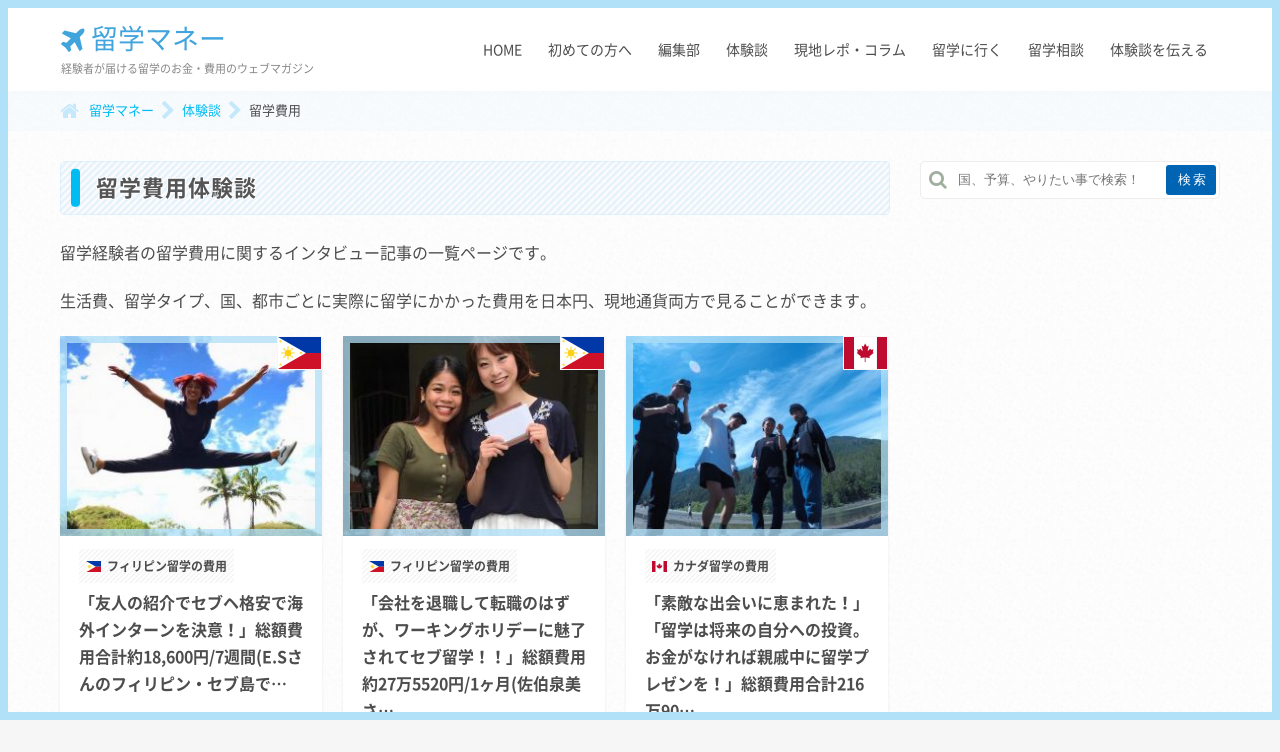

--- FILE ---
content_type: text/html; charset=UTF-8
request_url: https://ryugaku-money.world/keyword/ryugaku-cost/?post_type=stories
body_size: 72827
content:
<!doctype html>
<html lang="ja"
	prefix="og: http://ogp.me/ns#" >
<head>
<meta charset="UTF-8" />
<meta http-equiv="X-UA-Compatible" content="IE=edge">
<meta name="viewport" content="width=device-width, initial-scale=1">
<meta name="format-detection" content="telephone=no">
<meta name="theme-color" content="#40a4dd">
<title>留学費用 | 留学マネー</title>
<meta name="description" content="経験者が届ける留学のお金・費用のウェブマガジン">
<link rel="stylesheet" href="https://ryugaku-money.world/studyexpenses/wp-content/themes/ryugaku-money/style.css" type="text/css" media="screen" />
<link rel="stylesheet" href="https://ryugaku-money.world/studyexpenses/wp-content/themes/ryugaku-money/assets/css/vendor/font-awesome.min.css" />
<link rel="shortcut icon" href="https://ryugaku-money.world/studyexpenses/wp-content/themes/ryugaku-money/favicon.png" type="image/vnd.microsoft.ico">
<!--[if IE]>
<script src="https://cdnjs.cloudflare.com/ajax/libs/object-fit-images/3.2.3/ofi.js"></script>
<script>objectFitImages();</script>
<![endif]-->

<!-- All in One SEO Pack 2.12.1 by Michael Torbert of Semper Fi Web Design[319,361] -->
<meta name="description"  content="留学経験者の留学費用に関するインタビュー記事の一覧ページです。 生活費、留学タイプ、国、都市ごとに実際に留学にかかった費用を日本円、現地通貨両方で見ることができます。" />
<link rel='next' href='https://ryugaku-money.world/keyword/ryugaku-cost/page/2/?post_type=stories' />

<link rel="canonical" href="https://ryugaku-money.world/keyword/ryugaku-cost/" />
			<script type="text/javascript" >
				window.ga=window.ga||function(){(ga.q=ga.q||[]).push(arguments)};ga.l=+new Date;
				ga('create', 'UA-109410129-2', 'auto');
				// Plugins
				
				ga('send', 'pageview');
			</script>
			<script async src="https://www.google-analytics.com/analytics.js"></script>
			<!-- /all in one seo pack -->
<link rel='dns-prefetch' href='//s.w.org' />
<link rel="alternate" type="application/rss+xml" title="留学マネー &raquo; 体験談 フィード" href="https://ryugaku-money.world/stories/feed/" />
<link rel='stylesheet' id='yarppWidgetCss-css'  href='https://ryugaku-money.world/studyexpenses/wp-content/plugins/yet-another-related-posts-plugin/style/widget.css?ver=5.1.19' type='text/css' media='all' />
<link rel='stylesheet' id='wp-block-library-css'  href='https://ryugaku-money.world/studyexpenses/wp-includes/css/dist/block-library/style.min.css?ver=5.1.19' type='text/css' media='all' />
<link rel='stylesheet' id='contact-form-7-css'  href='https://ryugaku-money.world/studyexpenses/wp-content/plugins/contact-form-7/includes/css/styles.css?ver=4.6' type='text/css' media='all' />
<link rel='stylesheet' id='contact-form-7-confirm-css'  href='https://ryugaku-money.world/studyexpenses/wp-content/plugins/contact-form-7-add-confirm/includes/css/styles.css?ver=4.6' type='text/css' media='all' />
<link rel='stylesheet' id='avhec-widget-css'  href='https://ryugaku-money.world/studyexpenses/wp-content/plugins/extended-categories-widget/4.2/css/avh-ec.widget.css?ver=3.10.0-dev.1' type='text/css' media='all' />
<script type='text/javascript' src='https://ryugaku-money.world/studyexpenses/wp-includes/js/jquery/jquery.js?ver=1.12.4'></script>
<script type='text/javascript' src='https://ryugaku-money.world/studyexpenses/wp-includes/js/jquery/jquery-migrate.min.js?ver=1.4.1'></script>
<link rel='https://api.w.org/' href='https://ryugaku-money.world/wp-json/' />
<meta name="generator" content="WordPress 5.1.19" />
<!-- Google Tag Manager -->
<script>(function(w,d,s,l,i){w[l]=w[l]||[];w[l].push({'gtm.start':
new Date().getTime(),event:'gtm.js'});var f=d.getElementsByTagName(s)[0],
j=d.createElement(s),dl=l!='dataLayer'?'&l='+l:'';j.async=true;j.src=
'https://www.googletagmanager.com/gtm.js?id='+i+dl;f.parentNode.insertBefore(j,f);
})(window,document,'script','dataLayer','GTM-W746K47');</script>
<!-- End Google Tag Manager -->
</head>
<body class="archive post-type-archive post-type-archive-stories 1week-2weeks cebu philippines countries howlong  keyword ryugaku-cost ?post_type=stories">
<div class="wrapper">


<header id="header" data-scroll-header>
<div class="nav container">
<div class="nav-left"><a href="https://ryugaku-money.world">
<p class="nav-left__logo">留学マネー</p>
<p class="nav-left__tagline only-pc">経験者が届ける留学のお金・費用のウェブマガジン</p>
</a></div>
<div class="nav-right only-pc"><nav id="gnav" class="menu-%e3%82%b0%e3%83%ad%e3%83%bc%e3%83%90%e3%83%ab%e3%83%8a%e3%83%93%ef%bc%88pc%ef%bc%89-container"><ul class="nav-menu"><li class="menu-item menu-item-type-post_type menu-item-object-page menu-item-home menu-item-23"><a href="https://ryugaku-money.world/">HOME</a></li>
<li class="menu-item menu-item-type-custom menu-item-object-custom menu-item-24"><a href="https://ryugaku-money.world/about/">初めての方へ</a></li>
<li class="menu-item menu-item-type-custom menu-item-object-custom menu-item-25"><a href="https://ryugaku-money.world/editor-member/">編集部</a></li>
<li class="menu-item menu-item-type-custom menu-item-object-custom menu-item-506"><a href="https://ryugaku-money.world/stories/">体験談</a></li>
<li class="menu-item menu-item-type-custom menu-item-object-custom menu-item-507"><a href="https://ryugaku-money.world/column/">現地レポ・コラム</a></li>
<li class="menu-item menu-item-type-custom menu-item-object-custom menu-item-27"><a href="#">留学に行く</a></li>
<li class="menu-item menu-item-type-custom menu-item-object-custom menu-item-508"><a href="https://ryugaku-money.world/contact/">留学相談</a></li>
<li class="menu-item menu-item-type-custom menu-item-object-custom menu-item-509"><a href="https://ryugaku-money.world/tell-my-studyaborad-story/">体験談を伝える</a></li>
</ul></nav></div>
<!--<div class="nav-right only-sp">
<a class="nav-item nav-button" href="#">留学相談</a>
<a class="nav-item nav-button" href="#">資料請求</a>
</div>-->
</div>
<nav id="sp_gnav" class="only-sp"><ul class="nav-menu"><li class="nav-guide menu-item menu-item-type-custom menu-item-object-custom menu-item-35"><a href="https://ryugaku-money.world/about/">はじめての方へ</a></li>
<li class="nav-editor menu-item menu-item-type-custom menu-item-object-custom menu-item-36"><a href="https://ryugaku-money.world/editor-member/">編集部</a></li>
<li class="nav-pickup menu-item menu-item-type-custom menu-item-object-custom menu-item-37"><a href="https://ryugaku-money.world/stories/">ピックアップ</a></li>
<li class="nav-ryugaku menu-item menu-item-type-custom menu-item-object-custom menu-item-38"><a href="https://ryugaku-money.world/councellers/">留学に行く</a></li>
<li class="nav-other menu-item menu-item-type-custom menu-item-object-custom menu-item-has-children menu-item-39"><a>その他</a>
<ul class='sub-menu'>
	<li class="menu-item menu-item-type-custom menu-item-object-custom menu-item-40"><a href="https://ryugaku-money.world/costs/">生活費・節約術・物価</a></li>
	<li class="menu-item menu-item-type-custom menu-item-object-custom menu-item-41"><a href="https://ryugaku-money.world/column/">現地レポート・編集部コラム</a></li>
	<li class="menu-item menu-item-type-custom menu-item-object-custom menu-item-42"><a href="https://ryugaku-money.world/about/message/">編集長あいさつ</a></li>
	<li class="menu-item menu-item-type-post_type menu-item-object-page menu-item-511"><a href="https://ryugaku-money.world/contact/">お問い合わせ</a></li>
</ul>
</li>
</ul></nav></header>

<div id="breadcrumb">
<div class="container">
<!-- Breadcrumb NavXT 6.3.0 -->
<span typeof="v:Breadcrumb"><a rel="v:url" property="v:title" title="Go to 留学マネー." href="https://ryugaku-money.world" class="home">留学マネー</a></span><span typeof="v:Breadcrumb"><a rel="v:url" property="v:title" title="Go to 体験談." href="https://ryugaku-money.world/stories/">体験談</a></span><span typeof="v:Breadcrumb"><span property="v:title">留学費用</span></span></div>
</div>

<div id="container" class="container">
<main>

<section class="content">
<h1 class="heading-type2">留学費用体験談</h2>

<p><p>留学経験者の留学費用に関するインタビュー記事の一覧ページです。</p>
<p>生活費、留学タイプ、国、都市ごとに実際に留学にかかった費用を日本円、現地通貨両方で見ることができます。</p>
</p>
<div class="postsList">



<article class="postsList__post has-flag philippines">
<a href="https://ryugaku-money.world/stories/philippine-cebu-e-s-san/">
<div class="postsList__post__img">
<img width="266" height="266" src="https://ryugaku-money.world/studyexpenses/wp-content/uploads/2019/03/dafad2fcbb1fdbcecb58c539a6251324-266x266.jpg" class="attachment-thumbnail size-thumbnail wp-post-image" alt="えなさん" srcset="https://ryugaku-money.world/studyexpenses/wp-content/uploads/2019/03/dafad2fcbb1fdbcecb58c539a6251324-266x266.jpg 266w, https://ryugaku-money.world/studyexpenses/wp-content/uploads/2019/03/dafad2fcbb1fdbcecb58c539a6251324-300x300.jpg 300w" sizes="(max-width: 266px) 100vw, 266px" /></div>
</a>
<div class="postsList__post__text">
<p class="country country-philippines"><a href="https://ryugaku-money.world/category/philippines/">フィリピン留学の費用</a></p>
<a href="https://ryugaku-money.world/stories/philippine-cebu-e-s-san/">
<h3 class="postsList__post__title">「友人の紹介でセブヘ格安で海外インターンを決意！」総額費用合計約18,600円/7週間(E.Sさんのフィリピン・セブ島で…</h3>
</a>
</div>
<aside class="postsList__post__date">
<p>2019年4月18日</p>
</aside>
</article>






<article class="postsList__post has-flag philippines">
<a href="https://ryugaku-money.world/stories/philippine-cebu-izumi-saeki/">
<div class="postsList__post__img">
<img width="266" height="266" src="https://ryugaku-money.world/studyexpenses/wp-content/uploads/2018/12/050ebc23c9980727c5a208337a3223c4-266x266.jpg" class="attachment-thumbnail size-thumbnail wp-post-image" alt="泉美さんと語学留学先の先生" srcset="https://ryugaku-money.world/studyexpenses/wp-content/uploads/2018/12/050ebc23c9980727c5a208337a3223c4-266x266.jpg 266w, https://ryugaku-money.world/studyexpenses/wp-content/uploads/2018/12/050ebc23c9980727c5a208337a3223c4-300x300.jpg 300w" sizes="(max-width: 266px) 100vw, 266px" /></div>
</a>
<div class="postsList__post__text">
<p class="country country-philippines"><a href="https://ryugaku-money.world/category/philippines/">フィリピン留学の費用</a></p>
<a href="https://ryugaku-money.world/stories/philippine-cebu-izumi-saeki/">
<h3 class="postsList__post__title">「会社を退職して転職のはずが、ワーキングホリデーに魅了されてセブ留学！！」総額費用約27万5520円/1ヶ月(佐伯泉美さ…</h3>
</a>
</div>
<aside class="postsList__post__date">
<p>2019年1月30日</p>
</aside>
</article>






<article class="postsList__post has-flag canada">
<a href="https://ryugaku-money.world/stories/canada-vancouver-kei-terashi/">
<div class="postsList__post__img">
<img width="266" height="266" src="https://ryugaku-money.world/studyexpenses/wp-content/uploads/2018/11/fc2ae540bbc22070530a824cf6b8198e-266x266.jpg" class="attachment-thumbnail size-thumbnail wp-post-image" alt="寺師　敬さん" srcset="https://ryugaku-money.world/studyexpenses/wp-content/uploads/2018/11/fc2ae540bbc22070530a824cf6b8198e-266x266.jpg 266w, https://ryugaku-money.world/studyexpenses/wp-content/uploads/2018/11/fc2ae540bbc22070530a824cf6b8198e-300x300.jpg 300w" sizes="(max-width: 266px) 100vw, 266px" /></div>
</a>
<div class="postsList__post__text">
<p class="country country-canada"><a href="https://ryugaku-money.world/category/canada/">カナダ留学の費用</a></p>
<a href="https://ryugaku-money.world/stories/canada-vancouver-kei-terashi/">
<h3 class="postsList__post__title">「素敵な出会いに恵まれた！」「留学は将来の自分への投資。お金がなければ親戚中に留学プレゼンを！」総額費用合計216万90…</h3>
</a>
</div>
<aside class="postsList__post__date">
<p>2018年12月6日</p>
</aside>
</article>






<article class="postsList__post has-flag newzealand">
<a href="https://ryugaku-money.world/stories/new-zealand-ukyo-nakagawa/">
<div class="postsList__post__img">
<img width="266" height="232" src="https://ryugaku-money.world/studyexpenses/wp-content/uploads/2018/11/1454250026251542d657312cbc449e6d-266x232.jpg" class="attachment-thumbnail size-thumbnail wp-post-image" alt="祐京さん" /></div>
</a>
<div class="postsList__post__text">
<p class="country country-newzealand"><a href="https://ryugaku-money.world/category/newzealand/">ニュージーランド留学の費用</a></p>
<a href="https://ryugaku-money.world/stories/new-zealand-ukyo-nakagawa/">
<h3 class="postsList__post__title">「英語を学ぶなら料理本を買うべし！」総額費用約425万円/8ヶ月(中川祐京さんのニュージーランドでの語学留学)</h3>
</a>
</div>
<aside class="postsList__post__date">
<p>2018年11月13日</p>
</aside>
</article>






<article class="postsList__post has-flag malaysia">
<a href="https://ryugaku-money.world/stories/malaysia-ko-ikegaya/">
<div class="postsList__post__img">
<img width="266" height="266" src="https://ryugaku-money.world/studyexpenses/wp-content/uploads/2018/10/5804fe8a4e4016f4637cd6666ab11d5c-266x266.jpg" class="attachment-thumbnail size-thumbnail wp-post-image" alt="池谷航さんと友人" srcset="https://ryugaku-money.world/studyexpenses/wp-content/uploads/2018/10/5804fe8a4e4016f4637cd6666ab11d5c-266x266.jpg 266w, https://ryugaku-money.world/studyexpenses/wp-content/uploads/2018/10/5804fe8a4e4016f4637cd6666ab11d5c-300x300.jpg 300w" sizes="(max-width: 266px) 100vw, 266px" /></div>
</a>
<div class="postsList__post__text">
<p class="country country-malaysia"><a href="https://ryugaku-money.world/category/malaysia/">マレーシア留学の費用</a></p>
<a href="https://ryugaku-money.world/stories/malaysia-ko-ikegaya/">
<h3 class="postsList__post__title">「現地の人の結婚式に参列し、文化体験までしちゃう語学留学！」総額費用約30万円/1年間(池谷航さんのマレーシアでの語学留…</h3>
</a>
</div>
<aside class="postsList__post__date">
<p>2018年10月29日</p>
</aside>
</article>






<article class="postsList__post has-flag philippines">
<a href="https://ryugaku-money.world/stories/philippines-syohei-fuji/">
<div class="postsList__post__img">
<img width="266" height="266" src="https://ryugaku-money.world/studyexpenses/wp-content/uploads/2018/10/IMG_3311-266x266.jpg" class="attachment-thumbnail size-thumbnail wp-post-image" alt="藤正平さん、語学学校で出会った仲間" srcset="https://ryugaku-money.world/studyexpenses/wp-content/uploads/2018/10/IMG_3311-266x266.jpg 266w, https://ryugaku-money.world/studyexpenses/wp-content/uploads/2018/10/IMG_3311-300x300.jpg 300w" sizes="(max-width: 266px) 100vw, 266px" /></div>
</a>
<div class="postsList__post__text">
<p class="country country-philippines"><a href="https://ryugaku-money.world/category/philippines/">フィリピン留学の費用</a></p>
<a href="https://ryugaku-money.world/stories/philippines-syohei-fuji/">
<h3 class="postsList__post__title">「会社を辞めて、世界一周に向けて語学留学を！」総額費用約57万3000円/3ヶ月(藤正平さんのフィリピンでの語学留学)</h3>
</a>
</div>
<aside class="postsList__post__date">
<p>2018年10月12日</p>
</aside>
</article>






<article class="postsList__post has-flag philippines">
<a href="https://ryugaku-money.world/stories/philippines-kunikatsu-hatano/">
<div class="postsList__post__img">
<img width="266" height="266" src="https://ryugaku-money.world/studyexpenses/wp-content/uploads/2018/10/8-266x266.jpg" class="attachment-thumbnail size-thumbnail wp-post-image" alt="波多野訓且さんとクラスメイト" srcset="https://ryugaku-money.world/studyexpenses/wp-content/uploads/2018/10/8-266x266.jpg 266w, https://ryugaku-money.world/studyexpenses/wp-content/uploads/2018/10/8-300x300.jpg 300w" sizes="(max-width: 266px) 100vw, 266px" /></div>
</a>
<div class="postsList__post__text">
<p class="country country-philippines"><a href="https://ryugaku-money.world/category/philippines/">フィリピン留学の費用</a></p>
<a href="https://ryugaku-money.world/stories/philippines-kunikatsu-hatano/">
<h3 class="postsList__post__title">「近い・安い・マンツーマンの英語学習が大人留学の決め手！」総額費用約100万8000円/3ヶ月(波多野訓且さんのフィリピ…</h3>
</a>
</div>
<aside class="postsList__post__date">
<p>2018年10月6日</p>
</aside>
</article>






<article class="postsList__post has-flag italy">
<a href="https://ryugaku-money.world/stories/italy-kaito-takamatsu/">
<div class="postsList__post__img">
<img width="266" height="266" src="https://ryugaku-money.world/studyexpenses/wp-content/uploads/2018/08/0f14ea7dde0d348697d9ea9229ed844a-266x266.jpg" class="attachment-thumbnail size-thumbnail wp-post-image" alt="高松海斗さんとその友達" srcset="https://ryugaku-money.world/studyexpenses/wp-content/uploads/2018/08/0f14ea7dde0d348697d9ea9229ed844a-266x266.jpg 266w, https://ryugaku-money.world/studyexpenses/wp-content/uploads/2018/08/0f14ea7dde0d348697d9ea9229ed844a-300x300.jpg 300w" sizes="(max-width: 266px) 100vw, 266px" /></div>
</a>
<div class="postsList__post__text">
<p class="country country-italy"><a href="https://ryugaku-money.world/category/italy/">イタリア留学の費用</a></p>
<a href="https://ryugaku-money.world/stories/italy-kaito-takamatsu/">
<h3 class="postsList__post__title">「電車の定期券をうまく使って、郊外に住むのがオススメ！」総額費用約378万円/9ヶ月(高松海斗さんのイタリアでの語学留学…</h3>
</a>
</div>
<aside class="postsList__post__date">
<p>2018年9月27日</p>
</aside>
</article>






<article class="postsList__post has-flag australia">
<a href="https://ryugaku-money.world/stories/australia-asami-watanabe/">
<div class="postsList__post__img">
<img width="266" height="266" src="https://ryugaku-money.world/studyexpenses/wp-content/uploads/2018/05/S__3186695-266x266.jpg" class="attachment-thumbnail size-thumbnail wp-post-image" alt="反町和香さんとコアラ" srcset="https://ryugaku-money.world/studyexpenses/wp-content/uploads/2018/05/S__3186695-266x266.jpg 266w, https://ryugaku-money.world/studyexpenses/wp-content/uploads/2018/05/S__3186695-300x300.jpg 300w, https://ryugaku-money.world/studyexpenses/wp-content/uploads/2018/05/S__3186695-768x768.jpg 768w, https://ryugaku-money.world/studyexpenses/wp-content/uploads/2018/05/S__3186695.jpg 960w" sizes="(max-width: 266px) 100vw, 266px" /></div>
</a>
<div class="postsList__post__text">
<p class="country country-australia"><a href="https://ryugaku-money.world/category/australia/">オーストラリア留学の費用</a></p>
<a href="https://ryugaku-money.world/stories/australia-asami-watanabe/">
<h3 class="postsList__post__title">「生活用品や日用品はスーパーのセール日に！」総額費用約540万円/1年間(渡邊あさみさんのオーストラリアでの語学留学)</h3>
</a>
</div>
<aside class="postsList__post__date">
<p>2018年7月1日</p>
</aside>
</article>




</div>

</section>

<div class='wp-pagenavi' role='navigation'>
<span aria-current='page' class='current'>1</span><a class="page larger" title="Page 2" href="https://ryugaku-money.world/keyword/ryugaku-cost/page/2/?post_type=stories">2</a><a class="page larger" title="Page 3" href="https://ryugaku-money.world/keyword/ryugaku-cost/page/3/?post_type=stories">3</a>
</div><div class="topbanner"><a href="/">
<div class="topbanner__inner">
<img src="https://ryugaku-money.world/studyexpenses/wp-content/uploads/2017/04/topslider.jpg">
<div class="topbanner__text">
<p>経験者が届ける留学のお金・費用のウェブマガジン</p>
<p class="topbanner__title">「留学マネー」</p>
<p class="topbanner__button">トップページを見る</p>
</div>
</div>
</a></div>


</main>

<aside id="sidebar">

<div class="only-pc">
<form role="search" method="get" id="searchform" class="searchform" action="https://ryugaku-money.world">
<input type="text" value="" name="s" id="s" placeholder="国、予算、やりたい事で検索！">
<input type="submit" id="searchsubmit" value="検索">
</form>

<div class="widget widget_text">			<div class="textwidget"><script async src="//pagead2.googlesyndication.com/pagead/js/adsbygoogle.js"></script>
<!-- 留学マネー広告（サイドバー・モバイル） -->
<ins class="adsbygoogle"
     style="display:block"
     data-ad-client="ca-pub-2504825868055729"
     data-ad-slot="1872763148"
     data-ad-format="auto"></ins>
<script>
(adsbygoogle = window.adsbygoogle || []).push({});
</script></div>
		</div>

<div class="widget widget_dpe_fp_widget"><h3>人気記事<span>「留学マネー」でよく読まれている記事です</span></h3>

<ul class="posts">
<li>
<a href="https://ryugaku-money.world/costs/hawaii-lawson-takaracanchuhai/">
<img width="266" height="266" src="https://ryugaku-money.world/studyexpenses/wp-content/uploads/2017/06/CANCHU-HAI-266x266.jpg" class="attachment-thumbnail size-thumbnail wp-post-image" alt="ハワイのLawsonで買えるチューハイ" srcset="https://ryugaku-money.world/studyexpenses/wp-content/uploads/2017/06/CANCHU-HAI-266x266.jpg 266w, https://ryugaku-money.world/studyexpenses/wp-content/uploads/2017/06/CANCHU-HAI-300x300.jpg 300w" sizes="(max-width: 266px) 100vw, 266px" /><div class="text">
<p class="title">ハワイのコンビニ「ローソン」のタカラCanチューハイ約398円（3.59ドル）</p>
</div>
</a>
</li>
<li>
<a href="https://ryugaku-money.world/costs/ny-to-boston-buscost/">
<img width="266" height="266" src="https://ryugaku-money.world/studyexpenses/wp-content/uploads/2017/09/47519965e29f3f33a778c8091f3367c8-266x266.jpg" class="attachment-thumbnail size-thumbnail wp-post-image" alt="" srcset="https://ryugaku-money.world/studyexpenses/wp-content/uploads/2017/09/47519965e29f3f33a778c8091f3367c8-266x266.jpg 266w, https://ryugaku-money.world/studyexpenses/wp-content/uploads/2017/09/47519965e29f3f33a778c8091f3367c8-300x300.jpg 300w" sizes="(max-width: 266px) 100vw, 266px" /><div class="text">
<p class="title">留学中に旅行もしちゃおう！ニューヨークからボストンまでの往復バス代、約7,260円（6…</p>
</div>
</a>
</li>
<li>
<a href="https://ryugaku-money.world/costs/newyork-event-elextriczoo/">
<img width="266" height="266" src="https://ryugaku-money.world/studyexpenses/wp-content/uploads/2017/10/s_F5937560-4EFB-4236-94CE-09AB74FE5E22-266x266.jpg" class="attachment-thumbnail size-thumbnail wp-post-image" alt="" srcset="https://ryugaku-money.world/studyexpenses/wp-content/uploads/2017/10/s_F5937560-4EFB-4236-94CE-09AB74FE5E22-266x266.jpg 266w, https://ryugaku-money.world/studyexpenses/wp-content/uploads/2017/10/s_F5937560-4EFB-4236-94CE-09AB74FE5E22-300x300.jpg 300w" sizes="(max-width: 266px) 100vw, 266px" /><div class="text">
<p class="title">島を貸し切り？！アメリカ（ニューヨーク）の大規模EDM、野外音楽フェスティバルチケット…</p>
</div>
</a>
</li>
</ul><!-- .posts -->


</div>

<div class="widget widget_extended-categories"><!-- AVH Extended Categories version 3.10.0-dev.1 | http://blog.avirtualhome.com/wordpress-plugins/ --><h3>国で探す</h3><ul>	<li class="cat-item cat-item-countries"><div class="avhec-widget-line"><a href="https://ryugaku-money.world/category/countries/" title="View all posts filed under 国で探す">国で探す</a></div>
<ul class="children">
	<li class="cat-item cat-item-ireland"><div class="avhec-widget-line"><a href="https://ryugaku-money.world/category/ireland/" title="View all posts filed under アイルランド留学の費用">アイルランド留学の費用</a></div>
</li>
	<li class="cat-item cat-item-usa"><div class="avhec-widget-line"><a href="https://ryugaku-money.world/category/usa/" title="View all posts filed under アメリカ留学の費用">アメリカ留学の費用</a></div>
</li>
	<li class="cat-item cat-item-uk"><div class="avhec-widget-line"><a href="https://ryugaku-money.world/category/uk/" title="View all posts filed under イギリス留学の費用">イギリス留学の費用</a></div>
</li>
	<li class="cat-item cat-item-italy"><div class="avhec-widget-line"><a href="https://ryugaku-money.world/category/italy/" title="View all posts filed under イタリア留学の費用">イタリア留学の費用</a></div>
</li>
	<li class="cat-item cat-item-india"><div class="avhec-widget-line"><a href="https://ryugaku-money.world/category/india/" title="View all posts filed under インド留学の費用">インド留学の費用</a></div>
</li>
	<li class="cat-item cat-item-australia"><div class="avhec-widget-line"><a href="https://ryugaku-money.world/category/australia/" title="View all posts filed under オーストラリア留学の費用">オーストラリア留学の費用</a></div>
</li>
	<li class="cat-item cat-item-canada"><div class="avhec-widget-line"><a href="https://ryugaku-money.world/category/canada/" title="View all posts filed under カナダ留学の費用">カナダ留学の費用</a></div>
</li>
	<li class="cat-item cat-item-cambodia"><div class="avhec-widget-line"><a href="https://ryugaku-money.world/category/cambodia/" title="View all posts filed under カンボジア留学の費用">カンボジア留学の費用</a></div>
</li>
	<li class="cat-item cat-item-newzealand"><div class="avhec-widget-line"><a href="https://ryugaku-money.world/category/newzealand/" title="View all posts filed under ニュージーランド留学の費用">ニュージーランド留学の費用</a></div>
</li>
	<li class="cat-item cat-item-hawaii"><div class="avhec-widget-line"><a href="https://ryugaku-money.world/category/hawaii/" title="View all posts filed under ハワイ留学の費用">ハワイ留学の費用</a></div>
</li>
	<li class="cat-item cat-item-philippines"><div class="avhec-widget-line"><a href="https://ryugaku-money.world/category/philippines/" title="View all posts filed under フィリピン留学の費用">フィリピン留学の費用</a></div>
</li>
	<li class="cat-item cat-item-former-yugoslav-republic-of-macedonia"><div class="avhec-widget-line"><a href="https://ryugaku-money.world/category/former-yugoslav-republic-of-macedonia/" title="View all posts filed under マケドニア旧ユーゴスラビア共和国の費用">マケドニア旧ユーゴスラビア共和国の費用</a></div>
</li>
	<li class="cat-item cat-item-malta"><div class="avhec-widget-line"><a href="https://ryugaku-money.world/category/malta/" title="View all posts filed under マルタ留学の費用">マルタ留学の費用</a></div>
</li>
	<li class="cat-item cat-item-malaysia"><div class="avhec-widget-line"><a href="https://ryugaku-money.world/category/malaysia/" title="View all posts filed under マレーシア留学の費用">マレーシア留学の費用</a></div>
</li>
	<li class="cat-item cat-item-mexico"><div class="avhec-widget-line"><a href="https://ryugaku-money.world/category/mexico/" title="View all posts filed under メキシコ留学の費用">メキシコ留学の費用</a></div>
</li>
</ul>
</li>
</ul></div>

<div class="widget sgr-custom-taxonomies-menu"><h3>留学タイプで探す</h3>
<ul>
	<li class="cat-item cat-item-84"><a href="https://ryugaku-money.world/keyword/postgraduate/" title="海外大学院留学経験者の留学費用の体験談インタビュー記事の一覧ページです。

国、都市、費用、期間など様々なタイプの留学体験の費用を知ることができます。">海外大学院留学</a>
</li>
	<li class="cat-item cat-item-115"><a href="https://ryugaku-money.world/keyword/airticket/" title="留学する際に乗る飛行機代（航空券チケット代）の費用に関する一覧ページです。

LCC（格安航空）や往復航空券、オープンチケットなど、世界各国に渡航する際のお得情報もいっぱいです！">留学用の航空券料金</a>
</li>
	<li class="cat-item cat-item-121"><a href="https://ryugaku-money.world/keyword/volunteer/" title="ボランティアでの留学経験者の留学費用の体験談インタビュー記事の一覧ページです。

国、都市、費用、期間など様々なタイプの留学体験の費用を知ることができます。">ボランティア</a>
</li>
	<li class="cat-item cat-item-128"><a href="https://ryugaku-money.world/keyword/outboundstudent/" title="派遣留学経験者の留学費用の体験談インタビュー記事の一覧ページです。

国、都市、費用、期間など様々なタイプの留学体験の費用を知ることができます">派遣留学</a>
</li>
	<li class="cat-item cat-item-129"><a href="https://ryugaku-money.world/keyword/events-report/" title="海外留学関係のイベントに関するレポート/ブログの一覧ページです。">留学系イベントレポート</a>
</li>
	<li class="cat-item cat-item-130"><a href="https://ryugaku-money.world/keyword/studyabroads-career/" title="留学経験者のその後の人生をレポートしている記事の一覧ページです。">留学経験者のその後をレポート！</a>
</li>
	<li class="cat-item cat-item-38"><a href="https://ryugaku-money.world/keyword/homestay/" title="学校に通わずホームステイのみの留学をした人の留学費用の体験談インタビュー記事の一覧ページです。

国、都市、費用、期間など様々なタイプのホームステイ体験の費用を知ることができます。">ホームステイ</a>
</li>
	<li class="cat-item cat-item-106"><a href="https://ryugaku-money.world/keyword/exchangestudent/" title="日本で所属する大学と提携している学校に留学する交換留学制度を使って留学した留学経験者の留学費用の体験談インタビュー記事の一覧ページです。

国、都市、費用、期間など様々なタイプの留学体験の費用を知ることができます。">交換留学</a>
</li>
	<li class="cat-item cat-item-122"><a href="https://ryugaku-money.world/keyword/internship/" title="海外でのインターンシップ経験者の留学費用の体験談インタビュー記事の一覧ページです。

国、都市、費用、期間など様々なタイプの留学体験の費用を知ることができます。">海外インターンシップ</a>
</li>
	<li class="cat-item cat-item-123"><a href="https://ryugaku-money.world/keyword/under10/" title="留学費用が10万円未満の留学経験者の体験談の一覧ページです。">10万円未満</a>
</li>
	<li class="cat-item cat-item-114"><a href="https://ryugaku-money.world/keyword/travel/" title="海外留学中の国内や海外旅行にかかる値段や費用の記事一覧ページです。

飛行機代、バス代のほか、宿泊費など節約情報満載！">留学中の旅行</a>
</li>
	<li class="cat-item cat-item-116"><a href="https://ryugaku-money.world/keyword/50/" title="留学費用が50万円未満の留学経験者の体験談の一覧ページです。">50万円未満</a>
</li>
	<li class="cat-item cat-item-39"><a href="https://ryugaku-money.world/keyword/workingholiday/" title="ワーキングホリデービザを使った留学経験者の留学費用の体験談インタビュー記事の一覧ページです。

国、都市、費用、期間など様々なタイプの留学体験の費用を知ることができます。
">ワーキングホリデー</a>
</li>
	<li class="cat-item cat-item-40"><a href="https://ryugaku-money.world/keyword/university/" title="海外大学（カレッジ）留学経験者の留学費用の体験談インタビュー記事の一覧ページです。

国、都市、費用、期間など様々なタイプの留学体験の費用を知ることができます。">海外大学・カレッジ留学</a>
</li>
	<li class="cat-item cat-item-105"><a href="https://ryugaku-money.world/keyword/studylanguage/" title="語学学校に通う留学「語学留学」経験者の留学費用の体験談インタビュー記事の一覧ページです。

国、都市、費用、期間など様々なタイプの留学体験の費用を知ることができます。">語学留学</a>
</li>

</ul>
</div>

<div class="widget sgr-custom-taxonomies-menu"><h3>人気キーワード</h3>
<ul>
	<li class="cat-item cat-item-46"><a href="https://ryugaku-money.world/keyword/250-300/" title="留学費用が250万円以上、300万円未満の留学経験者の体験談の一覧ページです。">250万円以上300万円未満</a>
</li>
	<li class="cat-item cat-item-43"><a href="https://ryugaku-money.world/keyword/insurance/" title="留学前の海外旅行保険の費用に関する記事の一覧ページです。">海外旅行保険</a>
</li>
	<li class="cat-item cat-item-84"><a href="https://ryugaku-money.world/keyword/postgraduate/" title="海外大学院留学経験者の留学費用の体験談インタビュー記事の一覧ページです。

国、都市、費用、期間など様々なタイプの留学体験の費用を知ることができます。">海外大学院留学</a>
</li>
	<li class="cat-item cat-item-70"><a href="https://ryugaku-money.world/keyword/400-500/" title="留学費用が400万円以上、500万円未満の留学経験者の体験談の一覧ページです。">400万円以上500万円未満</a>
</li>
	<li class="cat-item cat-item-71"><a href="https://ryugaku-money.world/keyword/750-1000/" title="留学費用が750万円以上、1000万円未満の留学経験者の体験談の一覧ページです。">750万円以上1000万円未満</a>
</li>
	<li class="cat-item cat-item-100"><a href="https://ryugaku-money.world/keyword/sanitaryitem/" title="留学中に海外のドラックストアやスーパー、コンビニなどで買った生理用品の記事一覧ページです。

海外の生理用品の商品の値段や使い心地などを、国や都市ごとに紹介しています。">生理用品</a>
</li>
	<li class="cat-item cat-item-111"><a href="https://ryugaku-money.world/keyword/social-expenses/" title="海外留学中の交際費（社交費）の記事一覧ページです。

観光代や友だちとの遊びに行ったとき、またセミナー・勉強の値段（費用）や感想などを、国や都市ごとに紹介しています。">交際費</a>
</li>
	<li class="cat-item cat-item-112"><a href="https://ryugaku-money.world/keyword/caffe/" title="留学中のカフェ代に関する記事の一覧ページです。

海外でのコーヒーや紅茶（ティー）の値段や味などを、国や都市ごとに紹介しています。">カフェ代</a>
</li>
	<li class="cat-item cat-item-113"><a href="https://ryugaku-money.world/keyword/ticket/" title="留学中のチケット代に関する記事の一覧です。

海外でのイベント、フェス、ミュージカル、ライブの値段や様子を国や都市ごとに紹介しています。">チケット代</a>
</li>
	<li class="cat-item cat-item-115"><a href="https://ryugaku-money.world/keyword/airticket/" title="留学する際に乗る飛行機代（航空券チケット代）の費用に関する一覧ページです。

LCC（格安航空）や往復航空券、オープンチケットなど、世界各国に渡航する際のお得情報もいっぱいです！">留学用の航空券料金</a>
</li>
	<li class="cat-item cat-item-121"><a href="https://ryugaku-money.world/keyword/volunteer/" title="ボランティアでの留学経験者の留学費用の体験談インタビュー記事の一覧ページです。

国、都市、費用、期間など様々なタイプの留学体験の費用を知ることができます。">ボランティア</a>
</li>
	<li class="cat-item cat-item-128"><a href="https://ryugaku-money.world/keyword/outboundstudent/" title="派遣留学経験者の留学費用の体験談インタビュー記事の一覧ページです。

国、都市、費用、期間など様々なタイプの留学体験の費用を知ることができます">派遣留学</a>
</li>
	<li class="cat-item cat-item-129"><a href="https://ryugaku-money.world/keyword/events-report/" title="海外留学関係のイベントに関するレポート/ブログの一覧ページです。">留学系イベントレポート</a>
</li>
	<li class="cat-item cat-item-130"><a href="https://ryugaku-money.world/keyword/studyabroads-career/" title="留学経験者のその後の人生をレポートしている記事の一覧ページです。">留学経験者のその後をレポート！</a>
</li>
	<li class="cat-item cat-item-32"><a href="https://ryugaku-money.world/keyword/200-250/" title="留学費用が200万円以上、250万円未満の留学経験者の体験談の一覧ページです。">200万円以上250万円未満</a>
</li>
	<li class="cat-item cat-item-35"><a href="https://ryugaku-money.world/keyword/uk/" title="イギリス留学経験者や現地在住者が実際に作った留学中のおすすめ自炊料理のレシピ記事の一覧です。">イギリス留学中の料理レシピ</a>
</li>
	<li class="cat-item cat-item-36"><a href="https://ryugaku-money.world/keyword/london/" title="ロンドン（イギリス）留学経験者や現地在住者が実際に作った留学中のおすすめ自炊料理のレシピ記事の一覧です。">ロンドン留学中の料理レシピ</a>
</li>
	<li class="cat-item cat-item-38"><a href="https://ryugaku-money.world/keyword/homestay/" title="学校に通わずホームステイのみの留学をした人の留学費用の体験談インタビュー記事の一覧ページです。

国、都市、費用、期間など様々なタイプのホームステイ体験の費用を知ることができます。">ホームステイ</a>
</li>
	<li class="cat-item cat-item-91"><a href="https://ryugaku-money.world/keyword/transport-expenses/" title="留学中に使った交通費に関する記事の一覧ページです。

海外のバス・タクシー・電車・飛行機（航空券）の値段やクオリティを国や都市ごとに紹介しています。">交通費</a>
</li>
	<li class="cat-item cat-item-106"><a href="https://ryugaku-money.world/keyword/exchangestudent/" title="日本で所属する大学と提携している学校に留学する交換留学制度を使って留学した留学経験者の留学費用の体験談インタビュー記事の一覧ページです。

国、都市、費用、期間など様々なタイプの留学体験の費用を知ることができます。">交換留学</a>
</li>
	<li class="cat-item cat-item-110"><a href="https://ryugaku-money.world/keyword/50-100/" title="留学費用が50万円以上、100万円未満の留学経験者の体験談の一覧ページです。">50万円以上100万円未満</a>
</li>
	<li class="cat-item cat-item-122"><a href="https://ryugaku-money.world/keyword/internship/" title="海外でのインターンシップ経験者の留学費用の体験談インタビュー記事の一覧ページです。

国、都市、費用、期間など様々なタイプの留学体験の費用を知ることができます。">海外インターンシップ</a>
</li>
	<li class="cat-item cat-item-123"><a href="https://ryugaku-money.world/keyword/under10/" title="留学費用が10万円未満の留学経験者の体験談の一覧ページです。">10万円未満</a>
</li>
	<li class="cat-item cat-item-45"><a href="https://ryugaku-money.world/keyword/100-200/" title="留学費用が100万円以上、200万円以上の留学経験者の体験談です。">100万円以上200万円未満</a>
</li>
	<li class="cat-item cat-item-44"><a href="https://ryugaku-money.world/keyword/preparation/" >留学準備</a>
</li>
	<li class="cat-item cat-item-68"><a href="https://ryugaku-money.world/keyword/300-400/" title="留学費用が300万円以上、400万円未満の留学経験者の体験談の一覧ページです。">300万円以上400万円未満</a>
</li>
	<li class="cat-item cat-item-88"><a href="https://ryugaku-money.world/keyword/bottledwater/" title="留学中に買う海外でのペットボトルの水の値段や味についての記事一覧です。

海外のスーパーやコンビニで売っている商品の値段や味などを、国や都市ごとに紹介しています。">ペットボトルの水の値段</a>
</li>
	<li class="cat-item cat-item-89"><a href="https://ryugaku-money.world/keyword/stationery/" title="留学中の必需品、海外で売っている文房具の商品の記事一覧ページです。

値段や使い心地、質などを、国や都市ごとに紹介しています。">文房具</a>
</li>
	<li class="cat-item cat-item-107"><a href="https://ryugaku-money.world/keyword/30-50/" title="留学費用が30万円以上、50万円未満の留学経験者の体験談の一覧ページです。">30万円以上50万円未満</a>
</li>
	<li class="cat-item cat-item-108"><a href="https://ryugaku-money.world/keyword/snack/" title="留学中に買う海外でのお菓子（ポテチやキャンディーなど）の値段や味についての記事一覧です。

海外のスーパーやコンビニで売っているお菓子の記事を、国や都市ごとに紹介しています。">お菓子</a>
</li>
	<li class="cat-item cat-item-109"><a href="https://ryugaku-money.world/keyword/houserentfee/" title="留学中にシェアハウス、ホームステイ、学生寮などの家賃に関する記事一覧ページです。

海外の家賃や住み心地などを、国や都市ごとに紹介しています。">留学中の家賃</a>
</li>
	<li class="cat-item cat-item-114"><a href="https://ryugaku-money.world/keyword/travel/" title="海外留学中の国内や海外旅行にかかる値段や費用の記事一覧ページです。

飛行機代、バス代のほか、宿泊費など節約情報満載！">留学中の旅行</a>
</li>
	<li class="cat-item cat-item-116"><a href="https://ryugaku-money.world/keyword/50/" title="留学費用が50万円未満の留学経験者の体験談の一覧ページです。">50万円未満</a>
</li>
	<li class="cat-item cat-item-33"><a href="https://ryugaku-money.world/keyword/500-750/" title="留学費用が500万円以上、750万円未満の留学経験者の体験談の一覧ページです。">500万円以上750万円未満</a>
</li>
	<li class="cat-item cat-item-39"><a href="https://ryugaku-money.world/keyword/workingholiday/" title="ワーキングホリデービザを使った留学経験者の留学費用の体験談インタビュー記事の一覧ページです。

国、都市、費用、期間など様々なタイプの留学体験の費用を知ることができます。
">ワーキングホリデー</a>
</li>
	<li class="cat-item cat-item-42"><a href="https://ryugaku-money.world/keyword/supermarket/" title="留学経験者や現在留学中の人が現地のスーパーで買った商品の値段や、買ってみた感想がわかる記事一覧ページです。">スーパーマーケット</a>
</li>
	<li class="cat-item cat-item-40"><a href="https://ryugaku-money.world/keyword/university/" title="海外大学（カレッジ）留学経験者の留学費用の体験談インタビュー記事の一覧ページです。

国、都市、費用、期間など様々なタイプの留学体験の費用を知ることができます。">海外大学・カレッジ留学</a>
</li>
	<li class="cat-item cat-item-86"><a href="https://ryugaku-money.world/keyword/eat-out/" title="留学中の外食に関する記事の一覧です。

海外での外食費の値段や味などを、国や都市ごとに紹介しています。">外食</a>
</li>
	<li class="cat-item cat-item-87"><a href="https://ryugaku-money.world/keyword/convenience-store/" title="留学中に海外のコンビニで買った商品の記事一覧ページです。

海外のコンビニで売っている商品の値段や味などを、国や都市ごとに紹介しています。">コンビニ</a>
</li>
	<li class="cat-item cat-item-105"><a href="https://ryugaku-money.world/keyword/studylanguage/" title="語学学校に通う留学「語学留学」経験者の留学費用の体験談インタビュー記事の一覧ページです。

国、都市、費用、期間など様々なタイプの留学体験の費用を知ることができます。">語学留学</a>
</li>
	<li class="cat-item cat-item-73"><a href="https://ryugaku-money.world/keyword/living-expense-research/" title="留学中の生活費調査記事の一覧ページです。

現地の生活費、食費、交際費などを知ることができます。">留学中の生活費調査</a>
</li>

</ul>
</div>

<div class="widget widget_sp_image"><a href="https://www.facebook.com/ryugakumoneyjp/" id="" target="_blank" class="widget_sp_image-image-link" title="留学マネー Facebookページ" rel=""><img width="300" height="95" alt="留学マネー Facebookページ" class="attachment-full" style="max-width: 100%;" src="https://ryugaku-money.world/studyexpenses/wp-content/uploads/2017/04/banner_facebook.png" /></a></div>
</div>

<div class="only-sp">

<div class="widget widget_text">			<div class="textwidget">留学マネーは、留学費用・お金専門のウェブマガジンです。
「留学費用」「現地での生活費」「節約術」などを留学経験者たちが未来の留学生のためにお届けします。</div>
		</div>

<div class="widget widget_text">			<div class="textwidget"><script async src="//pagead2.googlesyndication.com/pagead/js/adsbygoogle.js"></script>
<!-- 留学マネー広告（サイドバー・モバイル） -->
<ins class="adsbygoogle"
     style="display:block"
     data-ad-client="ca-pub-2504825868055729"
     data-ad-slot="1872763148"
     data-ad-format="auto"></ins>
<script>
(adsbygoogle = window.adsbygoogle || []).push({});
</script></div>
		</div>

<div class="widget widget_nav_menu"><div class="menu-%e3%82%b9%e3%83%9e%e3%83%9b-%e5%9b%ba%e5%ae%9a%e3%83%a1%e3%83%8b%e3%83%a5%e3%83%bc-container"><ul id="menu-%e3%82%b9%e3%83%9e%e3%83%9b-%e5%9b%ba%e5%ae%9a%e3%83%a1%e3%83%8b%e3%83%a5%e3%83%bc" class="menu"><li class="menu-item menu-item-type-custom menu-item-object-custom menu-item-406"><a href="/">HOME</a></li>
<li class="menu-item menu-item-type-post_type menu-item-object-page menu-item-407"><a href="https://ryugaku-money.world/about/">初めての方へ</a></li>
<li class="menu-item menu-item-type-post_type menu-item-object-page menu-item-408"><a href="https://ryugaku-money.world/editor-member/">編集部</a></li>
<li class="menu-item menu-item-type-custom menu-item-object-custom menu-item-409"><a href="https://ryugaku-money.world/stories/">ピックアップ</a></li>
<li class="menu-item menu-item-type-custom menu-item-object-custom menu-item-410"><a href="https://ryugaku-money.world/councellers/">留学に行く</a></li>
<li class="menu-item menu-item-type-custom menu-item-object-custom menu-item-510"><a href="https://ryugaku-money.world/tell-your-story/">体験談を伝える</a></li>
</ul></div></div>

<div class="widget widget_dpe_fp_widget"><h3>人気記事<span>「留学マネー」でよく読まれている記事です</span></h3>

<ul class="posts">
<li>
<a href="https://ryugaku-money.world/stories/philippine-cebu-e-s-san/">
<img width="266" height="266" src="https://ryugaku-money.world/studyexpenses/wp-content/uploads/2019/03/dafad2fcbb1fdbcecb58c539a6251324-266x266.jpg" class="attachment-thumbnail size-thumbnail wp-post-image" alt="えなさん" srcset="https://ryugaku-money.world/studyexpenses/wp-content/uploads/2019/03/dafad2fcbb1fdbcecb58c539a6251324-266x266.jpg 266w, https://ryugaku-money.world/studyexpenses/wp-content/uploads/2019/03/dafad2fcbb1fdbcecb58c539a6251324-300x300.jpg 300w" sizes="(max-width: 266px) 100vw, 266px" /><div class="text">
<p class="title">「友人の紹介でセブヘ格安で海外インターンを決意！」総額費用合計約18,600円/7週間…</p>
</div>
</a>
</li>
<li>
<a href="https://ryugaku-money.world/stories/philippine-cebu-izumi-saeki/">
<img width="266" height="266" src="https://ryugaku-money.world/studyexpenses/wp-content/uploads/2018/12/050ebc23c9980727c5a208337a3223c4-266x266.jpg" class="attachment-thumbnail size-thumbnail wp-post-image" alt="泉美さんと語学留学先の先生" srcset="https://ryugaku-money.world/studyexpenses/wp-content/uploads/2018/12/050ebc23c9980727c5a208337a3223c4-266x266.jpg 266w, https://ryugaku-money.world/studyexpenses/wp-content/uploads/2018/12/050ebc23c9980727c5a208337a3223c4-300x300.jpg 300w" sizes="(max-width: 266px) 100vw, 266px" /><div class="text">
<p class="title">「会社を退職して転職のはずが、ワーキングホリデーに魅了されてセブ留学！！」総額費用約2…</p>
</div>
</a>
</li>
<li>
<a href="https://ryugaku-money.world/stories/canada-vancouver-kei-terashi/">
<img width="266" height="266" src="https://ryugaku-money.world/studyexpenses/wp-content/uploads/2018/11/fc2ae540bbc22070530a824cf6b8198e-266x266.jpg" class="attachment-thumbnail size-thumbnail wp-post-image" alt="寺師　敬さん" srcset="https://ryugaku-money.world/studyexpenses/wp-content/uploads/2018/11/fc2ae540bbc22070530a824cf6b8198e-266x266.jpg 266w, https://ryugaku-money.world/studyexpenses/wp-content/uploads/2018/11/fc2ae540bbc22070530a824cf6b8198e-300x300.jpg 300w" sizes="(max-width: 266px) 100vw, 266px" /><div class="text">
<p class="title">「素敵な出会いに恵まれた！」「留学は将来の自分への投資。お金がなければ親戚中に留学プレ…</p>
</div>
</a>
</li>
</ul><!-- .posts -->


</div>

<div class="widget widget_extended-categories"><!-- AVH Extended Categories version 3.10.0-dev.1 | http://blog.avirtualhome.com/wordpress-plugins/ --><h3>国で探す</h3><ul>	<li class="cat-item cat-item-countries"><div class="avhec-widget-line"><a href="https://ryugaku-money.world/category/countries/" title="View all posts filed under 国で探す">国で探す</a></div>
<ul class="children">
	<li class="cat-item cat-item-ireland"><div class="avhec-widget-line"><a href="https://ryugaku-money.world/category/ireland/" title="View all posts filed under アイルランド留学の費用">アイルランド留学の費用</a></div>
</li>
	<li class="cat-item cat-item-usa"><div class="avhec-widget-line"><a href="https://ryugaku-money.world/category/usa/" title="View all posts filed under アメリカ留学の費用">アメリカ留学の費用</a></div>
</li>
	<li class="cat-item cat-item-uk"><div class="avhec-widget-line"><a href="https://ryugaku-money.world/category/uk/" title="View all posts filed under イギリス留学の費用">イギリス留学の費用</a></div>
</li>
	<li class="cat-item cat-item-newzealand"><div class="avhec-widget-line"><a href="https://ryugaku-money.world/category/newzealand/" title="View all posts filed under ニュージーランド留学の費用">ニュージーランド留学の費用</a></div>
</li>
	<li class="cat-item cat-item-canada"><div class="avhec-widget-line"><a href="https://ryugaku-money.world/category/canada/" title="View all posts filed under カナダ留学の費用">カナダ留学の費用</a></div>
</li>
	<li class="cat-item cat-item-hawaii"><div class="avhec-widget-line"><a href="https://ryugaku-money.world/category/hawaii/" title="View all posts filed under ハワイ留学の費用">ハワイ留学の費用</a></div>
</li>
	<li class="cat-item cat-item-philippines"><div class="avhec-widget-line"><a href="https://ryugaku-money.world/category/philippines/" title="View all posts filed under フィリピン留学の費用">フィリピン留学の費用</a></div>
</li>
	<li class="cat-item cat-item-australia"><div class="avhec-widget-line"><a href="https://ryugaku-money.world/category/australia/" title="View all posts filed under オーストラリア留学の費用">オーストラリア留学の費用</a></div>
</li>
	<li class="cat-item cat-item-malta"><div class="avhec-widget-line"><a href="https://ryugaku-money.world/category/malta/" title="View all posts filed under マルタ留学の費用">マルタ留学の費用</a></div>
</li>
	<li class="cat-item cat-item-india"><div class="avhec-widget-line"><a href="https://ryugaku-money.world/category/india/" title="View all posts filed under インド留学の費用">インド留学の費用</a></div>
</li>
	<li class="cat-item cat-item-cambodia"><div class="avhec-widget-line"><a href="https://ryugaku-money.world/category/cambodia/" title="View all posts filed under カンボジア留学の費用">カンボジア留学の費用</a></div>
</li>
	<li class="cat-item cat-item-mexico"><div class="avhec-widget-line"><a href="https://ryugaku-money.world/category/mexico/" title="View all posts filed under メキシコ留学の費用">メキシコ留学の費用</a></div>
</li>
	<li class="cat-item cat-item-malaysia"><div class="avhec-widget-line"><a href="https://ryugaku-money.world/category/malaysia/" title="View all posts filed under マレーシア留学の費用">マレーシア留学の費用</a></div>
</li>
	<li class="cat-item cat-item-italy"><div class="avhec-widget-line"><a href="https://ryugaku-money.world/category/italy/" title="View all posts filed under イタリア留学の費用">イタリア留学の費用</a></div>
</li>
	<li class="cat-item cat-item-former-yugoslav-republic-of-macedonia"><div class="avhec-widget-line"><a href="https://ryugaku-money.world/category/former-yugoslav-republic-of-macedonia/" title="View all posts filed under マケドニア旧ユーゴスラビア共和国の費用">マケドニア旧ユーゴスラビア共和国の費用</a></div>
</li>
</ul>
</li>
</ul></div>

<div class="widget widget_extended-categories"><!-- AVH Extended Categories version 3.10.0-dev.1 | http://blog.avirtualhome.com/wordpress-plugins/ --><h3>留学タイプで探す</h3><ul>	<li class="cat-item cat-item-ryugaku_type"><div class="avhec-widget-line"><a href="https://ryugaku-money.world/category/ryugaku_type/" title="View all posts filed under 留学タイプで探す">留学タイプで探す</a></div>
<ul class="children">
	<li class="cat-item cat-item-university_college"><div class="avhec-widget-line"><a href="https://ryugaku-money.world/category/university_college/" title="View all posts filed under 大学・カレッジ留学の費用">大学・カレッジ留学の費用</a></div>
</li>
	<li class="cat-item cat-item-gogaku"><div class="avhec-widget-line"><a href="https://ryugaku-money.world/category/gogaku/" title="View all posts filed under 語学留学の費用">語学留学の費用</a></div>
</li>
</ul>
</li>
</ul></div>

<div class="widget sgr-custom-taxonomies-menu"><h3>人気キーワード</h3>
<ul>
	<li class="cat-item cat-item-45"><a href="https://ryugaku-money.world/keyword/100-200/" title="留学費用が100万円以上、200万円以上の留学経験者の体験談です。">100万円以上200万円未満</a>
</li>
	<li class="cat-item cat-item-123"><a href="https://ryugaku-money.world/keyword/under10/" title="留学費用が10万円未満の留学経験者の体験談の一覧ページです。">10万円未満</a>
</li>
	<li class="cat-item cat-item-32"><a href="https://ryugaku-money.world/keyword/200-250/" title="留学費用が200万円以上、250万円未満の留学経験者の体験談の一覧ページです。">200万円以上250万円未満</a>
</li>
	<li class="cat-item cat-item-46"><a href="https://ryugaku-money.world/keyword/250-300/" title="留学費用が250万円以上、300万円未満の留学経験者の体験談の一覧ページです。">250万円以上300万円未満</a>
</li>
	<li class="cat-item cat-item-68"><a href="https://ryugaku-money.world/keyword/300-400/" title="留学費用が300万円以上、400万円未満の留学経験者の体験談の一覧ページです。">300万円以上400万円未満</a>
</li>
	<li class="cat-item cat-item-107"><a href="https://ryugaku-money.world/keyword/30-50/" title="留学費用が30万円以上、50万円未満の留学経験者の体験談の一覧ページです。">30万円以上50万円未満</a>
</li>
	<li class="cat-item cat-item-70"><a href="https://ryugaku-money.world/keyword/400-500/" title="留学費用が400万円以上、500万円未満の留学経験者の体験談の一覧ページです。">400万円以上500万円未満</a>
</li>
	<li class="cat-item cat-item-33"><a href="https://ryugaku-money.world/keyword/500-750/" title="留学費用が500万円以上、750万円未満の留学経験者の体験談の一覧ページです。">500万円以上750万円未満</a>
</li>
	<li class="cat-item cat-item-110"><a href="https://ryugaku-money.world/keyword/50-100/" title="留学費用が50万円以上、100万円未満の留学経験者の体験談の一覧ページです。">50万円以上100万円未満</a>
</li>
	<li class="cat-item cat-item-116"><a href="https://ryugaku-money.world/keyword/50/" title="留学費用が50万円未満の留学経験者の体験談の一覧ページです。">50万円未満</a>
</li>
	<li class="cat-item cat-item-71"><a href="https://ryugaku-money.world/keyword/750-1000/" title="留学費用が750万円以上、1000万円未満の留学経験者の体験談の一覧ページです。">750万円以上1000万円未満</a>
</li>
	<li class="cat-item cat-item-108"><a href="https://ryugaku-money.world/keyword/snack/" title="留学中に買う海外でのお菓子（ポテチやキャンディーなど）の値段や味についての記事一覧です。

海外のスーパーやコンビニで売っているお菓子の記事を、国や都市ごとに紹介しています。">お菓子</a>
</li>
	<li class="cat-item cat-item-35"><a href="https://ryugaku-money.world/keyword/uk/" title="イギリス留学経験者や現地在住者が実際に作った留学中のおすすめ自炊料理のレシピ記事の一覧です。">イギリス留学中の料理レシピ</a>
</li>
	<li class="cat-item cat-item-112"><a href="https://ryugaku-money.world/keyword/caffe/" title="留学中のカフェ代に関する記事の一覧ページです。

海外でのコーヒーや紅茶（ティー）の値段や味などを、国や都市ごとに紹介しています。">カフェ代</a>
</li>
	<li class="cat-item cat-item-87"><a href="https://ryugaku-money.world/keyword/convenience-store/" title="留学中に海外のコンビニで買った商品の記事一覧ページです。

海外のコンビニで売っている商品の値段や味などを、国や都市ごとに紹介しています。">コンビニ</a>
</li>
	<li class="cat-item cat-item-42"><a href="https://ryugaku-money.world/keyword/supermarket/" title="留学経験者や現在留学中の人が現地のスーパーで買った商品の値段や、買ってみた感想がわかる記事一覧ページです。">スーパーマーケット</a>
</li>
	<li class="cat-item cat-item-113"><a href="https://ryugaku-money.world/keyword/ticket/" title="留学中のチケット代に関する記事の一覧です。

海外でのイベント、フェス、ミュージカル、ライブの値段や様子を国や都市ごとに紹介しています。">チケット代</a>
</li>
	<li class="cat-item cat-item-88"><a href="https://ryugaku-money.world/keyword/bottledwater/" title="留学中に買う海外でのペットボトルの水の値段や味についての記事一覧です。

海外のスーパーやコンビニで売っている商品の値段や味などを、国や都市ごとに紹介しています。">ペットボトルの水の値段</a>
</li>
	<li class="cat-item cat-item-38"><a href="https://ryugaku-money.world/keyword/homestay/" title="学校に通わずホームステイのみの留学をした人の留学費用の体験談インタビュー記事の一覧ページです。

国、都市、費用、期間など様々なタイプのホームステイ体験の費用を知ることができます。">ホームステイ</a>
</li>
	<li class="cat-item cat-item-121"><a href="https://ryugaku-money.world/keyword/volunteer/" title="ボランティアでの留学経験者の留学費用の体験談インタビュー記事の一覧ページです。

国、都市、費用、期間など様々なタイプの留学体験の費用を知ることができます。">ボランティア</a>
</li>
	<li class="cat-item cat-item-36"><a href="https://ryugaku-money.world/keyword/london/" title="ロンドン（イギリス）留学経験者や現地在住者が実際に作った留学中のおすすめ自炊料理のレシピ記事の一覧です。">ロンドン留学中の料理レシピ</a>
</li>
	<li class="cat-item cat-item-39"><a href="https://ryugaku-money.world/keyword/workingholiday/" title="ワーキングホリデービザを使った留学経験者の留学費用の体験談インタビュー記事の一覧ページです。

国、都市、費用、期間など様々なタイプの留学体験の費用を知ることができます。
">ワーキングホリデー</a>
</li>
	<li class="cat-item cat-item-106"><a href="https://ryugaku-money.world/keyword/exchangestudent/" title="日本で所属する大学と提携している学校に留学する交換留学制度を使って留学した留学経験者の留学費用の体験談インタビュー記事の一覧ページです。

国、都市、費用、期間など様々なタイプの留学体験の費用を知ることができます。">交換留学</a>
</li>
	<li class="cat-item cat-item-91"><a href="https://ryugaku-money.world/keyword/transport-expenses/" title="留学中に使った交通費に関する記事の一覧ページです。

海外のバス・タクシー・電車・飛行機（航空券）の値段やクオリティを国や都市ごとに紹介しています。">交通費</a>
</li>
	<li class="cat-item cat-item-111"><a href="https://ryugaku-money.world/keyword/social-expenses/" title="海外留学中の交際費（社交費）の記事一覧ページです。

観光代や友だちとの遊びに行ったとき、またセミナー・勉強の値段（費用）や感想などを、国や都市ごとに紹介しています。">交際費</a>
</li>
	<li class="cat-item cat-item-86"><a href="https://ryugaku-money.world/keyword/eat-out/" title="留学中の外食に関する記事の一覧です。

海外での外食費の値段や味などを、国や都市ごとに紹介しています。">外食</a>
</li>
	<li class="cat-item cat-item-89"><a href="https://ryugaku-money.world/keyword/stationery/" title="留学中の必需品、海外で売っている文房具の商品の記事一覧ページです。

値段や使い心地、質などを、国や都市ごとに紹介しています。">文房具</a>
</li>
	<li class="cat-item cat-item-128"><a href="https://ryugaku-money.world/keyword/outboundstudent/" title="派遣留学経験者の留学費用の体験談インタビュー記事の一覧ページです。

国、都市、費用、期間など様々なタイプの留学体験の費用を知ることができます">派遣留学</a>
</li>
	<li class="cat-item cat-item-122"><a href="https://ryugaku-money.world/keyword/internship/" title="海外でのインターンシップ経験者の留学費用の体験談インタビュー記事の一覧ページです。

国、都市、費用、期間など様々なタイプの留学体験の費用を知ることができます。">海外インターンシップ</a>
</li>
	<li class="cat-item cat-item-40"><a href="https://ryugaku-money.world/keyword/university/" title="海外大学（カレッジ）留学経験者の留学費用の体験談インタビュー記事の一覧ページです。

国、都市、費用、期間など様々なタイプの留学体験の費用を知ることができます。">海外大学・カレッジ留学</a>
</li>
	<li class="cat-item cat-item-84"><a href="https://ryugaku-money.world/keyword/postgraduate/" title="海外大学院留学経験者の留学費用の体験談インタビュー記事の一覧ページです。

国、都市、費用、期間など様々なタイプの留学体験の費用を知ることができます。">海外大学院留学</a>
</li>
	<li class="cat-item cat-item-43"><a href="https://ryugaku-money.world/keyword/insurance/" title="留学前の海外旅行保険の費用に関する記事の一覧ページです。">海外旅行保険</a>
</li>
	<li class="cat-item cat-item-100"><a href="https://ryugaku-money.world/keyword/sanitaryitem/" title="留学中に海外のドラックストアやスーパー、コンビニなどで買った生理用品の記事一覧ページです。

海外の生理用品の商品の値段や使い心地などを、国や都市ごとに紹介しています。">生理用品</a>
</li>
	<li class="cat-item cat-item-37"><a href="https://ryugaku-money.world/keyword/ryugaku-type/" >留学タイプ</a>
</li>
	<li class="cat-item cat-item-34"><a href="https://ryugaku-money.world/keyword/recipe/" title="留学生が実際に作った留学中のおすすめ自炊料理のレシピ記事の一覧です。">留学レシピ</a>
</li>
	<li class="cat-item cat-item-109"><a href="https://ryugaku-money.world/keyword/houserentfee/" title="留学中にシェアハウス、ホームステイ、学生寮などの家賃に関する記事一覧ページです。

海外の家賃や住み心地などを、国や都市ごとに紹介しています。">留学中の家賃</a>
</li>
	<li class="cat-item cat-item-114"><a href="https://ryugaku-money.world/keyword/travel/" title="海外留学中の国内や海外旅行にかかる値段や費用の記事一覧ページです。

飛行機代、バス代のほか、宿泊費など節約情報満載！">留学中の旅行</a>
</li>
	<li class="cat-item cat-item-73"><a href="https://ryugaku-money.world/keyword/living-expense-research/" title="留学中の生活費調査記事の一覧ページです。

現地の生活費、食費、交際費などを知ることができます。">留学中の生活費調査</a>
</li>
	<li class="cat-item cat-item-44"><a href="https://ryugaku-money.world/keyword/preparation/" >留学準備</a>
</li>
	<li class="cat-item cat-item-115"><a href="https://ryugaku-money.world/keyword/airticket/" title="留学する際に乗る飛行機代（航空券チケット代）の費用に関する一覧ページです。

LCC（格安航空）や往復航空券、オープンチケットなど、世界各国に渡航する際のお得情報もいっぱいです！">留学用の航空券料金</a>
</li>
	<li class="cat-item cat-item-129"><a href="https://ryugaku-money.world/keyword/events-report/" title="海外留学関係のイベントに関するレポート/ブログの一覧ページです。">留学系イベントレポート</a>
</li>
	<li class="cat-item cat-item-130"><a href="https://ryugaku-money.world/keyword/studyabroads-career/" title="留学経験者のその後の人生をレポートしている記事の一覧ページです。">留学経験者のその後をレポート！</a>
</li>
	<li class="cat-item cat-item-31 current-cat"><a href="https://ryugaku-money.world/keyword/ryugaku-cost/" title="留学経験者の留学費用に関するインタビュー記事の一覧ページです。

生活費、留学タイプ、国、都市ごとに実際に留学にかかった費用を日本円、現地通貨両方で見ることができます。">留学費用</a>
</li>
	<li class="cat-item cat-item-105"><a href="https://ryugaku-money.world/keyword/studylanguage/" title="語学学校に通う留学「語学留学」経験者の留学費用の体験談インタビュー記事の一覧ページです。

国、都市、費用、期間など様々なタイプの留学体験の費用を知ることができます。">語学留学</a>
</li>

</ul>
</div>

<div class="widget widget_sp_image"><a href="https://www.facebook.com/ryugakumoneyjp/" id="" target="_blank" class="widget_sp_image-image-link" title="留学マネー Facebookページ" rel=""><img width="300" height="95" alt="留学マネー Facebookページ" class="attachment-full" style="max-width: 100%;" src="https://ryugaku-money.world/studyexpenses/wp-content/uploads/2017/04/banner_facebook.png" /></a></div>
</div>

</aside>
</div>

<footer id="footer">
<p id="pagetop"><a href="#" data-scroll>PAGE TOP</a></p>
<div class="only-pc container">
<a class="logo" href="https://ryugaku-money.world">
<div class="logo__text">留学マネー</div>
<p class="logo__description">経験者が届ける留学のお金・費用のウェブマガジン</p>
</a>
<nav id="fnav" class="menu-%e3%83%95%e3%83%83%e3%82%bf%e3%83%bc%e3%83%8a%e3%83%93-container"><ul class="nav-menu"><li class="menu-item menu-item-type-custom menu-item-object-custom menu-item-31"><a href="https://ryugaku-money.world/privacy-policy/">プライバシーポリシー</a></li>
<li class="menu-item menu-item-type-custom menu-item-object-custom menu-item-32"><a href="https://ryugaku-money.world/company/">運営会社情報</a></li>
<li class="menu-item menu-item-type-custom menu-item-object-custom menu-item-34"><a href="https://ryugaku-money.world/contact/">お問い合わせ</a></li>
</ul></nav></div>
<div class="only-sp container">
<a class="logo" href="https://ryugaku-money.world">
<div class="logo__text">留学マネー</div>
<p class="logo__description">経験者が届ける留学のお金・費用のウェブマガジン</p>
</a>
<nav id="sp-fnav" class="menu-%e3%83%95%e3%83%83%e3%82%bf%e3%83%bc%e3%83%8a%e3%83%93-container"><ul class="nav-menu"><li class="menu-item menu-item-type-custom menu-item-object-custom menu-item-31"><a href="https://ryugaku-money.world/privacy-policy/">プライバシーポリシー</a></li>
<li class="menu-item menu-item-type-custom menu-item-object-custom menu-item-32"><a href="https://ryugaku-money.world/company/">運営会社情報</a></li>
<li class="menu-item menu-item-type-custom menu-item-object-custom menu-item-34"><a href="https://ryugaku-money.world/contact/">お問い合わせ</a></li>
</ul></nav></div>
<small>Copyright &copy; 2026 e-good Inc. All Rights Reserved.</small>
</footer>

</div>
<script type='text/javascript' src='https://ryugaku-money.world/studyexpenses/wp-content/plugins/contact-form-7/includes/js/jquery.form.min.js?ver=3.51.0-2014.06.20'></script>
<script type='text/javascript'>
/* <![CDATA[ */
var _wpcf7 = {"recaptcha":{"messages":{"empty":"\u3042\u306a\u305f\u304c\u30ed\u30dc\u30c3\u30c8\u3067\u306f\u306a\u3044\u3053\u3068\u3092\u8a3c\u660e\u3057\u3066\u304f\u3060\u3055\u3044\u3002"}}};
/* ]]> */
</script>
<script type='text/javascript' src='https://ryugaku-money.world/studyexpenses/wp-content/plugins/contact-form-7/includes/js/scripts.js?ver=4.6'></script>
<script type='text/javascript' src='https://ryugaku-money.world/studyexpenses/wp-content/plugins/contact-form-7-add-confirm/includes/js/scripts.js?ver=4.6'></script>
<script type='text/javascript' src='https://ryugaku-money.world/studyexpenses/wp-content/themes/ryugaku-money/assets/js/vendor/jquery-3.2.0.min.js?ver=1.0'></script>
<script type='text/javascript' src='https://ryugaku-money.world/studyexpenses/wp-content/themes/ryugaku-money/assets/js/app.js?ver=1.0'></script>
<script type='text/javascript' src='https://ryugaku-money.world/studyexpenses/wp-content/themes/ryugaku-money/assets/js/main.js?ver=1.0'></script>
<script type='text/javascript' src='https://ryugaku-money.world/studyexpenses/wp-content/themes/ryugaku-money/assets/js/sweet-scroll.min.js?ver=1.0'></script>
<script type='text/javascript' src='https://ryugaku-money.world/studyexpenses/wp-includes/js/wp-embed.min.js?ver=5.1.19'></script>
<!-- Google Tag Manager (noscript) -->
<noscript><iframe src="https://www.googletagmanager.com/ns.html?id=GTM-W746K47"
height="0" width="0" style="display:none;visibility:hidden"></iframe></noscript>
<!-- End Google Tag Manager (noscript) -->
</body>
</html>

</div>


--- FILE ---
content_type: text/html; charset=utf-8
request_url: https://www.google.com/recaptcha/api2/aframe
body_size: 267
content:
<!DOCTYPE HTML><html><head><meta http-equiv="content-type" content="text/html; charset=UTF-8"></head><body><script nonce="J1EcG6zbaXj77so_ZMvTOA">/** Anti-fraud and anti-abuse applications only. See google.com/recaptcha */ try{var clients={'sodar':'https://pagead2.googlesyndication.com/pagead/sodar?'};window.addEventListener("message",function(a){try{if(a.source===window.parent){var b=JSON.parse(a.data);var c=clients[b['id']];if(c){var d=document.createElement('img');d.src=c+b['params']+'&rc='+(localStorage.getItem("rc::a")?sessionStorage.getItem("rc::b"):"");window.document.body.appendChild(d);sessionStorage.setItem("rc::e",parseInt(sessionStorage.getItem("rc::e")||0)+1);localStorage.setItem("rc::h",'1768731075303');}}}catch(b){}});window.parent.postMessage("_grecaptcha_ready", "*");}catch(b){}</script></body></html>

--- FILE ---
content_type: text/css
request_url: https://ryugaku-money.world/studyexpenses/wp-content/themes/ryugaku-money/style.css
body_size: 103682
content:
@font-face{font-family:'Noto Sans Japanese';font-style:normal;font-weight:200;src:url("./assets/fonts/NotoSansCJKjp-Regular.ttf");src:url("./assets/fonts/NotoSansCJKjp-Regular.eot?#iefix") format("embedded-opentype"),url("./assets/fonts/NotoSansCJKjp-Regular.woff") format("woff"),url("./assets/fonts/NotoSansCJKjp-Regular.ttf") format("truetype")}@font-face{font-family:'Noto Sans Japanese';font-style:normal;font-weight:500;src:url("./assets/fonts/NotoSansCJKjp-Medium.ttf");src:url("./assets/fonts/NotoSansCJKjp-Medium.eot?#iefix") format("embedded-opentype"),url("./assets/fonts/NotoSansCJKjp-Medium.woff") format("woff"),url("./assets/fonts/NotoSansCJKjp-Medium.ttf") format("truetype")}@font-face{font-family:'Noto Sans Japanese';font-style:bold;font-weight:700;src:url("./assets/fonts/NotoSansCJKjp-Bold.eot");src:url("./assets/fonts/NotoSansCJKjp-Bold.eot?#iefix") format("embedded-opentype"),url("./assets/fonts/NotoSansCJKjp-Bold.woff") format("woff"),url("./assets/fonts/NotoSansCJKjp-Bold.ttf") format("truetype")}@media screen and (min-width: 751px), print{.only-sp{display:none !important}}@media screen and (max-width: 750px), print{.only-pc{display:none !important}}.pulled-left{float:left}.pulled-right{float:right}.text-left{text-align:left}.text-center{text-align:center}.text-right{text-align:right}@media screen and (min-width: 751px), print{.alignleft,.img-left{float:left;margin-right:2em;margin-bottom:2em}}@media screen and (min-width: 751px), print{.alignright,.img-right{float:right;margin-left:2em;margin-bottom:2em}}.aligncenter,.img-center{display:block;margin-left:auto;margin-right:auto;margin-bottom:2em}@media screen and (max-width: 750px), print{.alignleft,.img-left,.alignright,.img-right{display:block;margin-left:auto;margin-right:auto;margin-bottom:2em}}.is-fullwidth{margin-left:-1rem;margin-right:-1rem}.m_none{margin-bottom:.5em !important}.m_right{margin-right:1em}.m_bottom{margin-bottom:1em}.m_bottom._2{margin-bottom:2em}.m_top{margin-top:1em}.m_top._2{margin-top:2em}.clearfix:after{clear:both;content:" ";display:table}.clear{margin-top:1em;clear:both}.text-small{font-size:.85714em}.text-large{font-size:1.14em}.text-bold{font-weight:bold}.text-warning{color:#e60012}.text-em{font-weight:bold;font-size:1.14em;color:#e60012}.link-arrow:before{margin-right:.2em;content:"\f054";font-family:FontAwesome;color:#00bcf3}.text-link{font-size:1em}.text-link:before{content:"\f054";font-family:FontAwesome;color:#40a4dd;width:2em;display:inline-block;text-align:center}html,body,div,span,applet,object,iframe,h1,h2,h3,h4,h5,h6,p,blockquote,pre,a,abbr,acronym,address,big,cite,code,del,dfn,em,img,ins,kbd,q,s,samp,small,strike,strong,sub,sup,tt,var,b,u,i,center,dl,dt,dd,ol,ul,li,fieldset,form,label,legend,table,caption,tbody,tfoot,thead,tr,th,td,article,aside,canvas,details,embed,figure,figcaption,footer,header,hgroup,menu,nav,output,ruby,section,summary,time,mark,audio,video{margin:0;padding:0;border:0;outline:0;font-size:100%;vertical-align:baseline;background:transparent;box-sizing:border-box}*,*::before,*::after{box-sizing:inherit}article,aside,details,figcaption,figure,footer,header,hgroup,menu,nav,section{display:block}html,body{height:100%}body{line-height:1}ol,ul{list-style:none}table{border-collapse:collapse;border-spacing:0}html,body{font-size:14px;font-family:"Noto Sans Japanese","Hiragino Kaku Gothic Pro","ヒラギノ角ゴ Pro W3",Meiryo,メイリオ,Osaka,"MS PGothic",arial,helvetica,sans-serif;font-weight:200}@media screen and (min-width: 751px) and (max-width: 1179px), print{html,body{font-size:1.2069vw}}@media screen and (max-width: 750px), print{html,body{font-size:3vw}}body{min-width:320px;overflow-y:scroll;color:#4d4d4d}@media screen and (min-width: 751px), print{body{overflow-x:hidden;background:url(./assets/img/bg_base.png) #f6f6f6 repeat}}a{color:#00bcf3;cursor:pointer;text-decoration:none;transition:color,background .3s ease}a:hover{color:#4d4d4d}a img{transition:opacity .3s ease}img{height:auto;max-width:100%;vertical-align:bottom}strong{font-weight:bold}em{font-style:italic;font-family:"Hiragino Kaku Gothic Pro","ヒラギノ角ゴ Pro W3","游ゴシック",YuGothic,Osaka,"MS PGothic",arial,helvetica,sans-serif}.fa{font-family:FontAwesome !important}#header{position:fixed;width:100%;top:0;background-color:rgba(255,255,255,0.99);z-index:100}@media screen and (min-width: 751px), print{#header{top:8px;box-shadow:1.5px 2.598px 5px 0px rgba(0,0,0,0.01)}#header .nav{height:83px}#header .container{padding-right:2em}}@media screen and (max-width: 750px), print{#header{overflow:visible;width:96.875vw;left:1.5625vw;min-height:20.46875vw;box-shadow:.39063vw .67656vw 1.09375vw 0 rgba(0,0,0,0.02)}#header .nav{min-height:8.4375vw}}#header .nav-left>a{display:flex;height:100%;flex-direction:column;justify-content:center;text-align:left}@media screen and (min-width: 751px), print{#header .nav-left>a{height:83px}}#header .nav-left__logo{color:#40a4dd}#header .nav-left__logo:before{content:"\f072";font-family:FontAwesome;vertical-align:middle}@media screen and (min-width: 751px), print{#header .nav-left__logo{margin-bottom:.5rem;font-size:1.92857rem}#header .nav-left__logo:before{margin-right:.2em;font-size:2.14286rem}}@media screen and (max-width: 750px), print{#header .nav-left__logo{padding-top:1vw;font-size:4.6875vw}#header .nav-left__logo:before{margin-right:.3em;font-size:5.3125vw}}#header .nav-left__tagline{font-size:.78571rem;color:#888}#header .nav-menu a{color:#4d4d4d}#header .nav-menu li{position:relative;transition:all .3s ease}@media screen and (min-width: 751px), print{#header .nav-menu{height:83px}#header .nav-menu>li>a{display:flex;height:83px;padding:0 .92857rem;align-items:center;white-space:nowrap}#header .nav-menu li.current-menu-item,#header .nav-menu li:hover{background-color:#e7f6fd}#header .nav-menu li.current-menu-item a,#header .nav-menu li:hover a{color:#00bcf3}#header .nav-menu li.current-menu-item:after,#header .nav-menu li:hover:after{position:absolute;content:"\f072";font-family:FontAwesome;color:#00bcf3}}@media screen and (min-width: 751px) and (min-width: 751px), print{#header .nav-menu li.current-menu-item:after,#header .nav-menu li:hover:after{bottom:12px;left:50%;transform:translateX(-50%);font-size:.85714rem}}@media screen and (min-width: 751px), print{#header .nav-menu li:hover{background-color:#fcfcfc}}@media screen and (max-width: 750px), print{#header .nav-menu{position:relative;height:10.9375vw;margin-top:1.25vw;background:url(./assets/img/bg_base.png) repeat;border-top:1px solid #eee;border-bottom:1px solid #eee}#header .nav-menu:before{position:absolute;content:"";width:96.875vw;height:1px;background-color:#fff}#header .nav-menu>li{position:relative;box-flex:1;width:100%}#header .nav-menu>li:after,#header .nav-menu>li:before{position:absolute;top:1px;width:1px;height:100%}#header .nav-menu>li:not(:first-child):before{left:0;content:"";background-color:#eee}#header .nav-menu>li:not(:last-child):after{right:0;content:"";background-color:#fff}#header .nav-menu>li>a{display:flex;height:100%;flex-direction:column;align-items:center;justify-content:center;font-size:2.34375vw;letter-spacing:-1.5px;color:#0064b4}#header .nav-menu>li>a:before{margin-bottom:1.25vw;font-family:FontAwesome;font-size:5.15625vw}#header .nav-menu>li.nav-guide>a:before{width:3.59375vw;height:4.6875vw;content:"";background:url(./assets/img//img_gnav1.png) no-repeat center center;background-size:contain}#header .nav-menu>li.nav-editor>a:before{content:"\f040"}#header .nav-menu>li.nav-pickup>a:before{content:"\f0a4"}#header .nav-menu>li.nav-ryugaku>a:before{content:"\f072"}#header .nav-menu>li.nav-other>a:before{content:"\f0ca"}#header .nav-menu .sub-menu{position:fixed;display:none;width:96.875vw;left:1.5625vw;top:20.46875vw;justify-content:flex-start;background-color:#fdfdfd;font-size:1rem;overflow:hidden}#header .nav-menu .sub-menu li{border-top:1px solid #eee}#header .nav-menu .sub-menu li:last-child{border-bottom:1px solid #eee}#header .nav-menu .sub-menu a{display:block;padding:1.5em 3.125vw;color:#4d4d4d}#header .nav-menu .sub-menu a:before{content:"\f105";font-family:FontAwesome;margin-right:.5em;color:#40a4dd}}#header .nav-button{position:relative;width:23.4375vw;height:8.4375vw;padding-top:3.125vw !important;letter-spacing:2px;font-size:3.4375vw;font-weight:bold;color:#fff;border-radius:0 0 5px 5px}#header .nav-button:after{position:absolute;top:.78125vw;right:.78125vw;content:"\f072";font-family:FontAwesome;font-size:2.1875vw;color:#fff}#header .nav-button:nth-child(1){margin-right:1.09375vw;background-image:url(./assets/img/bg_border2.png)}#header .nav-button:nth-child(2){background-image:url(./assets/img/bg_border1.png)}#breadcrumb{background-color:rgba(231,246,253,0.3);font-size:.92857rem;vertical-align:middle}#breadcrumb .container{min-height:2.85714rem;box-sizing:border-box;line-height:1.42857rem}@media screen and (min-width: 751px), print{#breadcrumb .container{padding:.75em 0}}@media screen and (min-width: 751px) and (max-width: 1179px), print{#breadcrumb .container{padding:.75em}}@media screen and (max-width: 750px), print{#breadcrumb .container{padding:1.5vw 2vw}}#breadcrumb .container:before{margin-right:.5rem;content:"\f015";font-family:FontAwesome;font-size:1.42857rem;color:#c5e8fa;vertical-align:middle}#breadcrumb .container>span:not(:last-child):after{margin:0 .5rem;content:"\f054";font-family:FontAwesome;font-size:1.42857rem;color:#c5e8fa;vertical-align:middle}body{position:relative}@media screen and (min-width: 751px), print{body:before,body:after{position:fixed;content:"";background-color:#b1e0f9;z-index:9999;top:0;height:100vh;width:8px}body:before{left:0}body:after{right:0}}@media screen and (min-width: 751px) and (max-width: 1179px), print{body:before,body:after{width:1.25vw}}.wrapper{overflow:hidden;border-color:#b1e0f9;border-style:solid;min-height:100vh}@media screen and (min-width: 751px), print{.wrapper{padding:8px;padding-top:91px}}@media screen and (min-width: 751px) and (max-width: 1179px), print{.wrapper{padding-left:1.25vw;padding-right:1.25vw}}@media screen and (max-width: 750px), print{.wrapper{padding-top:20.46875vw}}.wrapper:before,.wrapper:after{position:fixed;content:"";background-color:#b1e0f9;z-index:9999;left:0;width:100%}@media screen and (min-width: 751px), print{.wrapper:before,.wrapper:after{height:8px}}.wrapper:before{top:0}.wrapper:after{bottom:0}@media screen and (max-width: 750px), print{.wrapper{border-left:1.5625vw solid #b1e0f9;border-right:1.5625vw solid #b1e0f9}}@media screen and (min-width: 751px), print{#container{margin-top:30px;padding:0}#container main{float:left;width:59.28571rem;margin-bottom:12.85714rem}}@media screen and (min-width: 751px) and (max-width: 1179px), print{#container{padding:0 .5vw}#container main{width:65vw}}@media screen and (max-width: 750px), print{#container{margin-top:6.25vw}#container main{padding-bottom:6.25vw}}#sidebar{padding-left:0;padding-right:0}@media screen and (max-width: 750px), print{#sidebar{margin:0 -1.5625vw}}#sidebar h3{position:relative;background-image:url(./assets/img/bg_border1.png);border-radius:5px 5px 0 0;color:#fff;letter-spacing:2.5px}#sidebar h3 span{display:block;font-weight:100;letter-spacing:.5px}#sidebar h3:after{position:absolute;top:.5rem;right:.5rem;content:"\f072";font-size:1.07143rem;font-family:FontAwesome}#sidebar .posts li{text-align:justify}#sidebar .posts li:not(:first-child){border-top:1px solid #eee}#sidebar .posts li a{display:flex;align-items:center;color:#4d4d4d}#sidebar .posts li img{border-radius:100%}#sidebar .widget_extended-categories>ul a{display:block;color:#4d4d4d}#sidebar .widget_extended-categories>ul>li>.avhec-widget-line{display:none}#sidebar .widget_extended-categories .cat-item li a{position:relative}#sidebar .widget_extended-categories .cat-item li a:before{position:absolute;left:0;top:.1em;width:22px;content:"";background-size:contain;background-position:center center;background-repeat:no-repeat}#sidebar .widget_extended-categories .cat-item-ryugaku_type li a:before{font-family:FontAwesome;content:"\f054";color:#0064b4}#sidebar .widget_extended-categories .cat-item-countries .cat-item a:before{top:.6em}#sidebar .widget_extended-categories .cat-item-countries .cat-item-ireland a:before{background-image:url(./assets/img/flags/ie.svg)}#sidebar .widget_extended-categories .cat-item-countries .cat-item-usa a:before{background-image:url(./assets/img/flags/us.svg)}#sidebar .widget_extended-categories .cat-item-countries .cat-item-uk a:before{background-image:url(./assets/img/flags/gb.svg)}#sidebar .widget_extended-categories .cat-item-countries .cat-item-australia a:before{background-image:url(./assets/img/flags/au.svg)}#sidebar .widget_extended-categories .cat-item-countries .cat-item-canada a:before{background-image:url(./assets/img/flags/ca.svg)}#sidebar .widget_extended-categories .cat-item-countries .cat-item-hawaii a:before{background-image:url(./assets/img/flags/hw.svg)}#sidebar .widget_extended-categories .cat-item-countries .cat-item-philippines a:before{background-image:url(./assets/img/flags/ph.svg)}#sidebar .widget_extended-categories .cat-item-countries .cat-item-newzealand a:before{background-image:url(./assets/img/flags/nz.svg)}#sidebar .widget_extended-categories .cat-item-countries .cat-item-malta a:before{background-image:url(./assets/img/flags/mt.svg)}#sidebar .widget_extended-categories .cat-item-countries .cat-item-cambodia a:before{background-image:url(./assets/img/flags/kh.svg)}#sidebar .widget_extended-categories .cat-item-countries .cat-item-india a:before{background-image:url(./assets/img/flags/in.svg)}#sidebar .widget_extended-categories .cat-item-countries .cat-item-china a:before{background-image:url(./assets/img/flags/cn.svg)}#sidebar .widget_extended-categories .cat-item-countries .cat-item-france a:before{background-image:url(./assets/img/flags/fr.svg)}#sidebar .widget_extended-categories .cat-item-countries .cat-item-italy a:before{background-image:url(./assets/img/flags/it.svg)}#sidebar .widget_extended-categories .cat-item-countries .cat-item-korea a:before{background-image:url(./assets/img/flags/kr.svg)}#sidebar .widget_extended-categories .cat-item-countries .cat-item-vietnam a:before{background-image:url(./assets/img/flags/vn.svg)}#sidebar .widget_extended-categories .cat-item-countries .cat-item-thailand a:before{background-image:url(./assets/img/flags/th.svg)}#sidebar .widget_extended-categories .cat-item-countries .cat-item-malaysia a:before{background-image:url(./assets/img/flags/my.svg)}#sidebar .widget_extended-categories .cat-item-countries .cat-item-singapore a:before{background-image:url(./assets/img/flags/sg.svg)}#sidebar .widget_extended-categories .cat-item-countries .cat-item-indonesia a:before{background-image:url(./assets/img/flags/id.svg)}#sidebar .widget_extended-categories .cat-item-countries .cat-item-mexico a:before{background-image:url(./assets/img/flags/mx.svg)}#sidebar .widget_extended-categories .cat-item-countries .cat-item-former-yugoslav-republic-of-macedonia a:before{background-image:url(./assets/img/flags/mk.svg)}#sidebar .widget_extended-categories .cat-item-countries .cat-item-former-yugoslav-republic-of-macedonia{line-height:1.8em;margin:.3em 0}#sidebar .widget_extended-categories .cat-item-countries .cat-item-former-yugoslav-republic-of-macedonia a:before{top:.3em}@media screen and (min-width: 751px), print{#sidebar .widget_tag_cloud,#sidebar .widget.sgr-custom-taxonomies-menu{background-color:#fff}}#sidebar .widget_tag_cloud li,#sidebar .widget.sgr-custom-taxonomies-menu li{display:inline-block;margin-right:1em;color:#4d4d4d}#sidebar .widget_tag_cloud li:before,#sidebar .widget.sgr-custom-taxonomies-menu li:before{margin-right:.2em;content:"\f02b";font-family:FontAwesome;color:#40a4dd}#sidebar .widget_tag_cloud li a,#sidebar .widget.sgr-custom-taxonomies-menu li a{color:#4d4d4d}@media screen and (min-width: 751px), print{#sidebar{width:21.42857rem;float:right;padding-bottom:11.07143rem;font-size:.92857rem;line-height:1.57143rem}#sidebar a,#sidebar a>img{transition:all .3s ease}#sidebar a:hover img{opacity:.6}#sidebar a:hover{color:#00bcf3 !important}#sidebar h3{display:flex;flex-direction:column;justify-content:center;min-height:3.92857rem;padding:1.07143rem;font-size:1.64286rem}#sidebar h3 span{margin-top:.71429rem;font-size:.85714rem}#sidebar .posts{background-color:#fff}#sidebar .searchform{margin-bottom:1.5rem}#sidebar .widget{width:100%}#sidebar .widget:not(:last-child){margin-bottom:1.5rem}#sidebar .widget_extended-categories{background-color:#fff}#sidebar .widget_extended-categories>ul{border:1px solid #eee;padding:.71429rem;font-size:1rem;line-height:2.35714rem}#sidebar .widget_extended-categories>ul a{padding-left:1.78571rem}#sidebar .widget_extended-categories .cat-item-ryugaku_type li a:before{padding-left:.28571rem;font-size:.92857rem}#sidebar .widget_extended-categories .cat-item-countries .cat-item a:before{width:1.5rem;height:1rem}#sidebar .widget_tag_cloud .tagcloud,#sidebar .widget_tag_cloud ul,#sidebar .widget.sgr-custom-taxonomies-menu .tagcloud,#sidebar .widget.sgr-custom-taxonomies-menu ul{padding:1.07143rem;padding-right:0;border:1px solid #eee;background-color:#fff}#sidebar .widget_tag_cloud .tagcloud a,#sidebar .widget_tag_cloud ul a,#sidebar .widget.sgr-custom-taxonomies-menu .tagcloud a,#sidebar .widget.sgr-custom-taxonomies-menu ul a{line-height:2.28571rem;font-size:1rem !important;transition:color .3s ease}#sidebar .widget_tag_cloud .tagcloud a:before,#sidebar .widget_tag_cloud ul a:before,#sidebar .widget.sgr-custom-taxonomies-menu .tagcloud a:before,#sidebar .widget.sgr-custom-taxonomies-menu ul a:before{font-size:1.14286rem !important}#sidebar .widget_sp_image img{display:inline-block}#sidebar .posts{border:1px solid #eee}#sidebar .posts li{padding:0 1.07143rem}#sidebar .posts li>a{min-height:7.14286rem}#sidebar .posts li img{width:4.57143rem;height:4.57143rem;margin-right:.71429rem}}@media screen and (min-width: 751px) and (max-width: 1179px), print{#sidebar{width:29vw}}@media screen and (max-width: 750px), print{#sidebar{padding-top:3.125vw;border-top:1px solid #e4e4e4;padding-bottom:30.3125vw;background:url(./assets/img/bg_base.png) repeat;font-size:2.8125vw;line-height:5.15625vw}#sidebar h3{line-height:1em;padding:3.125vw 2.34375vw;font-size:4.6875vw}#sidebar h3 span{margin-top:.78125vw;font-size:2.5vw;line-height:1rem}#sidebar h3:after{top:.78125vw;right:2vw;font-size:3.125vw}#sidebar .widget{width:88.28125vw;margin:0 auto}#sidebar .widget:not(:last-child){margin-bottom:3.125vw}#sidebar .widget_extended-categories>ul{padding:2.34375vw 1.5625vw;font-size:2.8125vw}#sidebar .widget_extended-categories>ul .children{display:flex;flex-wrap:wrap}#sidebar .widget_extended-categories>ul .children>li{flex:none;width:50%}#sidebar .widget_extended-categories>ul a{padding:.78125vw;padding-left:6.25vw}#sidebar .widget_extended-categories .cat-item-ryugaku_type li a:before{top:.3em;padding-left:1.25vw;font-size:3.125vw}#sidebar .widget_extended-categories .cat-item-countries .cat-item a:before{width:4.6875vw;height:3.125vw}#sidebar .widget_tag_cloud .tagcloud,#sidebar .widget_tag_cloud ul,#sidebar .widget.sgr-custom-taxonomies-menu .tagcloud,#sidebar .widget.sgr-custom-taxonomies-menu ul{padding:2.34375vw .78125vw}#sidebar .widget_tag_cloud .tagcloud a,#sidebar .widget_tag_cloud ul a,#sidebar .widget.sgr-custom-taxonomies-menu .tagcloud a,#sidebar .widget.sgr-custom-taxonomies-menu ul a{line-height:7.8125vw;font-size:2.8125vw !important}#sidebar .widget_sp_image{width:60.9375vw;text-align:center}#sidebar .widget_nav_menu{margin-bottom:6.25vw !important;font-size:3.4375vw;line-height:9.375vw}#sidebar .widget_nav_menu a{position:relative;display:block;padding-left:1.5625vw;color:#4d4d4d}#sidebar .widget_nav_menu a:after{position:absolute;right:2.65625vw;content:"\f054";color:#0064b4;font-family:FontAwesome}#sidebar .widget_nav_menu ul{border-top:1px solid #aaa}#sidebar .widget_nav_menu ul li{border-bottom:1px solid #aaa}#sidebar .posts li{padding:0 4.6875vw 0 2.03125vw}#sidebar .posts li>a{min-height:22.65625vw}#sidebar .posts li img{width:16.5625vw;height:16.5625vw;margin-right:3.125vw}}#footer{position:relative;clear:both}#footer .container{display:flex;align-items:center;justify-content:space-between}#footer .logo__text{color:#40a4dd}#footer .logo__text:before{margin-right:.1em;content:"\f072";font-family:FontAwesome}#footer .logo__description{margin-top:.5em;color:#4d4d4d}#footer #pagetop{overflow:hidden;text-indent:101%;white-space:nowrap;position:absolute;opacity:.8;transition:opacity .3s ease;cursor:pointer}#footer #pagetop a{display:block;border-radius:100%;background:url(./assets/img/ic_pagetop.png) #0064b4 no-repeat center center}#footer .nav-menu a{color:#4d4d4d;transition:color .3s ease}#footer small{display:block}@media screen and (min-width: 751px), print{#footer{min-height:18.21429rem;padding-top:5.35714rem;background:url(./assets/img/bg_footer.png) no-repeat center top}#footer #pagetop{top:-5.71429rem;right:2.14286rem}#footer #pagetop a{width:5rem;height:5rem}#footer #pagetop:hover{opacity:.4}#footer .logo{transition:opacity .3s ease}#footer .logo__text{font-size:2.21429rem}#footer .logo__text:before{font-size:2.5rem}#footer .logo__description{font-size:.92857rem}#footer .logo:hover{opacity:.6}#footer .nav-menu .menu-item{margin-left:2em}#footer .nav-menu a:hover{color:#00bcf3}#footer small{margin-top:3.21429rem;text-align:center}}@media screen and (max-width: 750px), print{#footer{min-height:61.71875vw;padding-top:3.125vw;background-image:url(./assets/img/bg_border3.png)}#footer .container{flex-direction:column;align-items:flex-start;padding-left:3.90625vw;padding-right:3.90625vw;padding-top:3.90625vw}#footer #pagetop{top:-12.5vw;right:1.5625vw;opacity:.4}#footer #pagetop a{width:10.9375vw;height:10.9375vw}#footer .logo__text{font-size:5vw}#footer .logo__text:before{font-size:5.625vw}#footer .logo__description{font-size:2.5vw}#footer .nav-menu{margin-top:.78125vw;flex-direction:column;align-items:flex-start;font-size:2.8125vw;line-height:6.25vw}#footer .nav-menu .menu-item{margin-top:1.5625vw;border-bottom:1px solid #4d4d4d}#footer small{margin-top:4.6875vw;padding-right:3.125vw;padding-left:3.125vw;font-size:2.5vw}}.postsList{margin-left:-.75rem;margin-right:-.75rem;display:flex;flex-wrap:wrap}.postsList:after{clear:both;content:" ";display:table}@media screen and (min-width: 751px), print{.postsList>p{margin:0 2em}}@media screen and (max-width: 750px), print{.postsList{padding:0 2vw}}.postsList__post{position:relative;flex-grow:1;padding-bottom:2.14286rem;background-color:#fff;box-shadow:0px 2px 3px 0px rgba(0,0,0,0.07)}@media screen and (min-width: 751px), print{.postsList__post{flex-basis:30.8%;max-width:30.8%;margin:0 .75rem 1.5rem}}@media screen and (min-width: 751px) and (max-width: 1179px), print{.postsList__post{max-width:30%}}@media screen and (max-width: 750px), print{.postsList__post{width:43vw;margin:0 1vw 3vmin}}.postsList__post a{display:block;text-decoration:none !important}.postsList__post__img{position:relative;overflow:hidden}@media screen and (min-width: 751px), print{.postsList__post__img{height:14.28571rem}}@media screen and (max-width: 750px), print{.postsList__post__img{height:34.84375vw}}.postsList__post__img img{position:absolute;top:50%;left:50%;width:100%;height:100%;transform:translate(-50%, -50%);object-fit:cover;font-family:'object-fit:cover;'}.postsList__post__img:before{position:absolute;display:block;content:"";top:0;left:0;width:100%;height:100%;border:.5rem solid #b1e0f9;opacity:.75;z-index:1;transition:opacity 0.08s ease}.postsList__post__img:after{opacity:0;content:"+MORE";position:absolute;top:60%;left:50%;transform:translate(-50%, -50%);color:#fff;font-size:1.78571rem;font-weight:100;letter-spacing:3px;transition:all .3s ease;z-index:10}a:hover .postsList__post__img:before{opacity:.85;border-radius:150;background-color:rgba(169,204,233,0.4);border-width:7.14286rem}a:hover .postsList__post__img:after{opacity:1;top:50%}.postsList__post__title{min-height:5em}@media screen and (min-width: 751px), print{.postsList__post__text{padding:.92857rem 1.35714rem}}@media screen and (max-width: 750px), print{.postsList__post__text{padding:2vw;font-size:3.125vw}}.postsList__post__text .country{display:inline-block;margin-bottom:.5rem;padding:.5rem;background-image:url(./assets/img/bg_border5.png);font-weight:bold}@media screen and (min-width: 751px), print{.postsList__post__text .country{font-size:.85714rem}}@media screen and (max-width: 750px), print{.postsList__post__text .country{font-size:2.5vw}}.postsList__post__text .country>a:before{display:inline-block;content:"";background-repeat:no-repeat;background-size:cover;width:15px;height:11px;margin-top:-2px;margin-right:.5em;vertical-align:middle}.postsList__post__text .country-ireland a:before{background-image:url(./assets/img/flags/ie.svg)}.postsList__post__text .country-usa a:before{background-image:url(./assets/img/flags/us.svg)}.postsList__post__text .country-uk a:before{background-image:url(./assets/img/flags/gb.svg)}.postsList__post__text .country-australia a:before{background-image:url(./assets/img/flags/au.svg)}.postsList__post__text .country-canada a:before{background-image:url(./assets/img/flags/ca.svg)}.postsList__post__text .country-hawaii a:before{background-image:url(./assets/img/flags/hw.svg)}.postsList__post__text .country-philippines a:before{background-image:url(./assets/img/flags/ph.svg)}.postsList__post__text .country-newzealand a:before{background-image:url(./assets/img/flags/nz.svg)}.postsList__post__text .country-malta a:before{background-image:url(./assets/img/flags/mt.svg)}.postsList__post__text .country-cambodia a:before{background-image:url(./assets/img/flags/kh.svg)}.postsList__post__text .country-india a:before{background-image:url(./assets/img/flags/in.svg)}.postsList__post__text .country-china a:before{background-image:url(./assets/img/flags/cn.svg)}.postsList__post__text .country-france a:before{background-image:url(./assets/img/flags/fr.svg)}.postsList__post__text .country-italy a:before{background-image:url(./assets/img/flags/it.svg)}.postsList__post__text .country-korea a:before{background-image:url(./assets/img/flags/kr.svg)}.postsList__post__text .country-vietnam a:before{background-image:url(./assets/img/flags/vn.svg)}.postsList__post__text .country-thailand a:before{background-image:url(./assets/img/flags/th.svg)}.postsList__post__text .country-malaysia a:before{background-image:url(./assets/img/flags/my.svg)}.postsList__post__text .country-singapore a:before{background-image:url(./assets/img/flags/sg.svg)}.postsList__post__text .country-indonesia a:before{background-image:url(./assets/img/flags/id.svg)}.postsList__post__text .country-mexico a:before{background-image:url(./assets/img/flags/mx.svg)}.postsList__post__text .country-former-yugoslav-republic-of-macedonia a:before{background-image:url(./assets/img/flags/mk.svg)}.postsList__post__text .country-former-yugoslav-republic-of-macedonia a:before{width:22px}.postsList__post.has-flag{position:relative}.postsList__post.has-flag:before{display:inline-block;content:"";background-repeat:no-repeat;background-size:cover;position:absolute;top:0;right:0;width:45px;height:34px;border:1px solid #f6f6f6;z-index:2}.postsList__post.has-flag.ireland:before{background-image:url(./assets/img/flags/ie.svg)}.postsList__post.has-flag.usa:before{background-image:url(./assets/img/flags/us.svg)}.postsList__post.has-flag.uk:before{background-image:url(./assets/img/flags/gb.svg)}.postsList__post.has-flag.australia:before{background-image:url(./assets/img/flags/au.svg)}.postsList__post.has-flag.canada:before{background-image:url(./assets/img/flags/ca.svg)}.postsList__post.has-flag.hawaii:before{background-image:url(./assets/img/flags/hw.svg)}.postsList__post.has-flag.philippines:before{background-image:url(./assets/img/flags/ph.svg)}.postsList__post.has-flag.newzealand:before{background-image:url(./assets/img/flags/nz.svg)}.postsList__post.has-flag.malta:before{background-image:url(./assets/img/flags/mt.svg)}.postsList__post.has-flag.cambodia:before{background-image:url(./assets/img/flags/kh.svg)}.postsList__post.has-flag.india:before{background-image:url(./assets/img/flags/in.svg)}.postsList__post.has-flag.china:before{background-image:url(./assets/img/flags/cn.svg)}.postsList__post.has-flag.france:before{background-image:url(./assets/img/flags/fr.svg)}.postsList__post.has-flag.italy:before{background-image:url(./assets/img/flags/it.svg)}.postsList__post.has-flag.korea:before{background-image:url(./assets/img/flags/kr.svg)}.postsList__post.has-flag.vietnam:before{background-image:url(./assets/img/flags/vn.svg)}.postsList__post.has-flag.thailand:before{background-image:url(./assets/img/flags/th.svg)}.postsList__post.has-flag.malaysia:before{background-image:url(./assets/img/flags/my.svg)}.postsList__post.has-flag.singapore:before{background-image:url(./assets/img/flags/sg.svg)}.postsList__post.has-flag.indonesia:before{background-image:url(./assets/img/flags/id.svg)}.postsList__post.has-flag.mexico:before{background-image:url(./assets/img/flags/mx.svg)}.postsList__post.has-flag.former-yugoslav-republic-of-macedonia:before{background-image:url(./assets/img/flags/mk.svg)}.postsList__post.has-flag.former-yugoslav-republic-of-macedonia:before{width:66px}.postsList__post__tags{padding:.85714rem 1.35714rem;border-top:1px dashed #e7f6fd;line-height:1.28571rem;font-size:.85714rem}.postsList__post__tags li:before{margin-right:.3em;content:"\f02b";color:#40a4dd;font-family:FontAwesome}.postsList__post__tags li a{display:inline-block}@media screen and (max-width: 750px), print{.postsList__post__tags li a{display:inline}}.postsList__post__date{position:absolute;display:flex;align-items:center;padding:0 1.35714rem;bottom:0;width:100%;height:2.14286rem;font-size:.85714rem;background-color:#f6f6f6}.postsList__post__date:before{margin-bottom:-.21429rem;margin-right:.3em;content:"\f017";font-family:FontAwesome}.postsList__counsellor:not(:last-child){margin-bottom:2.2rem}.postsList__counsellor h5{font-weight:bold !important}.postsList__counsellor p{font-size:.9375em}@media screen and (min-width: 751px), print{.postsList__counsellor__profile,.postsList__counsellor__message{padding-left:1rem;padding-right:1rem}}.postsList__counsellor__profile a,.postsList__counsellor__message a{position:relative;padding-left:1em}.postsList__counsellor__profile a:before,.postsList__counsellor__message a:before{position:absolute;left:0;content:"\f054";font-family:FontAwesome}.postsList__counsellor__text{padding-bottom:.5rem}.postsList__counsellor__text *{font-size:.9375em}.postsList__counsellor__text__link{margin-top:1rem}.postsList__counsellor__message p{line-height:1.8em !important}@media screen and (min-width: 751px), print{.postsList__counsellor__profile{display:flex}.postsList__counsellor__img{margin-right:20px}.postsList__counsellor__img img{border-radius:3px;border:1px solid #f6f6f6}}@media screen and (max-width: 750px), print{.postsList__counsellor__img{text-align:center}}.wp-caption.alignright{margin-left:1.5rem !important}.wp-caption.alignleft{margin-right:1.5rem !important}.topbanner{background-image:url(./assets/img/bg_border7.png);border-top:1px solid #fafafa;border-bottom:1px solid #fafafa}.topbanner a{display:block;color:inherit;text-decoration:none !important}.topbanner__inner{display:flex;align-items:center;margin:1.07143rem auto;background-color:#fff}.topbanner__title{color:#40a4dd;font-weight:bold}.topbanner__button{border:1px solid #e7f6fd;text-align:center;transition:background-color .3s ease}.topbanner__button:before{margin-right:.5rem;content:"\f105";font-family:FontAwesome}@media screen and (min-width: 751px), print{.topbanner{transition:opacity .3s ease}.topbanner:hover .topbanner__button{background-color:#40a4dd;color:#fff}.topbanner__inner{width:85%}.topbanner__inner img{width:41%}.topbanner__text{padding-left:5.7%;padding-right:5.7%}.topbanner__title{margin:1rem 0 1.3rem;font-size:2.14286rem}.topbanner__button{width:16.07143rem;line-height:3.57143rem;font-size:1.28571rem}}@media screen and (max-width: 750px), print{.topbanner{padding-left:3vw;padding-right:3vw;font-size:2.8vw;line-height:1.2em}.topbanner__inner{width:87vw;padding-right:3vw;text-align:center}.topbanner__inner img{width:42vw;margin-right:3vw}.topbanner__text{width:41vw}.topbanner__title{margin:2vw 0;font-size:5vw;line-height:1em}.topbanner__button{display:inline-block;padding:0 1em;line-height:2.5em;font-size:2.5vw}}@media screen and (min-width: 751px), print{.relatedposts{margin-top:4.28571rem}}@media screen and (max-width: 750px), print{.relatedposts{margin-top:9.375vw}}.relatedposts a{color:#4d4d4d;line-height:1.71429rem}.relatedposts__title{border:1px solid #e7f6fd}.relatedposts__title:before{position:absolute;left:1.35714rem;content:"\f040";font-family:FontAwesome;color:#40a4dd}.relatedposts .postsList__post__title{font-size:1.07143rem}.separatepages,.counselorList{margin-left:-1.5rem;margin-right:-1.5rem;background-color:#e7f6fd;border-top:1px solid #c5e8fa;border-bottom:1px solid #c5e8fa;text-align:center}.separatepages a,.counselorList a{display:block;height:100%;width:100%;padding:1rem 0}.wp-pagenavi{text-align:center}.wp-pagenavi a,.wp-pagenavi span{color:#4d4d4d;display:inline-block;text-decoration:none !important;background-color:#fff}.wp-pagenavi .first,.wp-pagenavi .last,.wp-pagenavi .page,.wp-pagenavi .current{border:1px solid #eee}.wp-pagenavi .first,.wp-pagenavi .last{padding:0 .5em}.wp-pagenavi .current{background-color:#eee}@media screen and (min-width: 751px), print{.wp-pagenavi{margin-bottom:7.14286rem}.wp-pagenavi a,.wp-pagenavi span{min-width:2.71429rem;line-height:2.71429rem;margin:0 .35714rem}}@media screen and (max-width: 750px), print{.wp-pagenavi{margin-bottom:7.8125vw}.wp-pagenavi a,.wp-pagenavi span{min-width:7.03125vw;line-height:7.03125vw;margin:0 .78125vw}}.button{position:relative;display:flex;align-items:center;justify-content:center;appearance:none;border-radius:3px;border:1px solid #dedede;color:#4d4d4d;cursor:pointer;height:4.3rem;text-align:center;font-weight:bold;text-decoration:none !important;letter-spacing:.7px;background:-webkit-linear-gradient(#fff, #e6e6e6) left repeat;background:linear-gradient(#fff, #e6e6e6) left repeat;transition:all .3s ease}.button>span{display:flex;align-items:center;justify-content:center;width:100%;height:100%;border:1px solid #fff}@media screen and (max-width: 750px), print{.button{width:auto;height:14.375vw}}.button:hover,.button.hover{opacity:.6;background-color:#f6f6f6;border-color:#f6f6f6;color:#4d4d4d}.button:active,.button.active{background-color:#eee;border-color:#4d4d4d;color:#4d4d4d}.button .fa,.button .icon{position:absolute;left:2.7%;top:50%;transform:translateY(-50%)}.button-more{position:relative;padding-right:1.3em}.button-more:after{position:absolute;top:50%;right:1rem;transform:translateY(-50%);content:"\f054";font-family:FontAwesome}@media screen and (min-width: 751px), print{.button-more{padding:0 2.5em 0 1.5em;background:#fff;border-radius:5px;font-weight:normal}.button-more:hover{color:inherit !important;background:#fff}.button-more:after{color:#40a4dd}}@media screen and (max-width: 750px), print{.button-more{background-image:url(./assets/img/bg_border2.png);font-size:3.4375vw;color:#fff !important;border-radius:10px}}.container{position:relative;display:block;box-sizing:content-box}@media screen and (min-width: 751px), print{.container{margin-right:auto;margin-left:auto;padding-right:1rem;padding-left:1rem;max-width:1160px}}@media screen and (max-width: 750px), print{.container{padding-right:1.5625vw;padding-left:1.5625vw}}.content,.content .column,.content .box{margin-bottom:1.5rem;font-size:1.14286rem}.content>p,.content>ol,.content>ul,.content>table,.content>dl,.content .column>p,.content .column>ol,.content .column>ul,.content .column>table,.content .column>dl,.content .box>p,.content .box>ol,.content .box>ul,.content .box>table,.content .box>dl{margin-bottom:1.5rem}.content>.narrow,.content .column>.narrow,.content .box>.narrow{margin-bottom:.75rem}.content>.large,.content .column>.large,.content .box>.large{margin-bottom:2.25rem}.content>h3,.content .column>h3,.content .box>h3{margin-bottom:1.05rem}.content>h4,.content>h5,.content>h6,.content .column>h4,.content .column>h5,.content .column>h6,.content .box>h4,.content .box>h5,.content .box>h6{margin-bottom:.6rem}.content>*:last-child,.content .column>*:last-child,.content .box>*:last-child{margin-bottom:0}.content h3,.content h4,.content h5,.content p,.content ul,.content ol,.content dl,.content .column h3,.content .column h4,.content .column h5,.content .column p,.content .column ul,.content .column ol,.content .column dl,.content .box h3,.content .box h4,.content .box h5,.content .box p,.content .box ul,.content .box ol,.content .box dl{line-height:1.7em}.content a:not(.wp-block-button__link),.content .column a:not(.wp-block-button__link),.content .box a:not(.wp-block-button__link){color:inherit;text-decoration:underline}.content a:not(.wp-block-button__link):hover,.content .column a:not(.wp-block-button__link):hover,.content .box a:not(.wp-block-button__link):hover{color:#00bcf3;text-decoration:none}.content .column>h3,.content .column>h4,.content .column>h5,.content .column>h6,.content .column>p{margin-bottom:.525rem}.article .content .date{margin-bottom:.8em}.article .content p:after{clear:both;content:" ";display:table}body.column{padding:0}input[type="color"],input[type="date"],input[type="datetime"],input[type="datetime-local"],input[type="email"],input[type="month"],input[type="number"],input[type="password"],input[type="search"],input[type="tel"],input[type="text"],input[type="time"],input[type="url"],input[type="week"],input:not([type]),textarea,select{padding:0;border:1px solid #eee;border-radius:5px}input[type='submit']{border:0;border-radius:3px;background-color:#0064b4;color:#fff;letter-spacing:2px;transition:opacity .3s ease;cursor:pointer}input[type='submit']:hover{opacity:.6}.searchform{position:relative;border:1px solid #eee;border-radius:5px;background-color:#fff;line-height:36px}.searchform:before{position:absolute;left:8px;top:50%;transform:translateY(-50%);content:"\f002";color:#a1afa1;font-size:1.35714rem;font-family:FontAwesome}.searchform input[type="color"],.searchform input[type="date"],.searchform input[type="datetime"],.searchform input[type="datetime-local"],.searchform input[type="email"],.searchform input[type="month"],.searchform input[type="number"],.searchform input[type="password"],.searchform input[type="search"],.searchform input[type="tel"],.searchform input[type="text"],.searchform input[type="time"],.searchform input[type="url"],.searchform input[type="week"],.searchform input:not([type]),.searchform textarea{min-width:205px;height:36px;margin-left:2.64286rem;border:0;outline:0;font-size:.92857rem}.searchform input[type='submit']{position:absolute;top:50%;transform:translateY(-50%);right:3px;width:50px;padding:0 0 0 3px;line-height:30px}form.wpcf7-form{margin-top:3em}form.wpcf7-form input[type="color"],form.wpcf7-form input[type="date"],form.wpcf7-form input[type="datetime"],form.wpcf7-form input[type="datetime-local"],form.wpcf7-form input[type="email"],form.wpcf7-form input[type="month"],form.wpcf7-form input[type="number"],form.wpcf7-form input[type="password"],form.wpcf7-form input[type="search"],form.wpcf7-form input[type="tel"],form.wpcf7-form input[type="text"],form.wpcf7-form input[type="time"],form.wpcf7-form input[type="url"],form.wpcf7-form input[type="week"],form.wpcf7-form input:not([type]),form.wpcf7-form textarea,form.wpcf7-form select{padding:.5em;line-height:1.5em;font-size:1rem}form.wpcf7-form input[type='submit'],form.wpcf7-form input[type='button']{margin-right:2em;padding:1em 2em}form.wpcf7-form textarea{width:100%;line-height:1.5em}form.wpcf7-form .form__item{padding-top:1em;margin-bottom:1.5em;border-top:1px dashed #eee}@media screen and (min-width: 751px), print{form.wpcf7-form .form__item{display:flex;align-items:center;line-height:2em}}@media screen and (max-width: 750px), print{form.wpcf7-form .form__item{line-height:1.5em}}form.wpcf7-form label{display:inline-block;font-weight:bold;color:#0064b4;letter-spacing:1px}@media screen and (min-width: 751px), print{form.wpcf7-form label{min-width:35%}}form.wpcf7-form .option,form.wpcf7-form .must{font-size:.8em;font-weight:normal}form.wpcf7-form .must{color:red}form.wpcf7-form .date input{width:4em}body.page-id-2098 form.wpcf7-form .form__item{flex-direction:column;align-items:flex-start;line-height:1em}body.page-id-2098 form.wpcf7-form .form__item label{display:block;line-height:1.5em}body.page-id-2098 form.wpcf7-form .form__item .textarea,body.page-id-2098 form.wpcf7-form .form__item textarea{width:100%}body.page-id-2098 form.wpcf7-form .form__item .birthday input{width:5em}body.page-id-2098 form.wpcf7-form .form__item .ryugaku-type label,body.page-id-2098 form.wpcf7-form .form__item .ryugaku-countries label,body.page-id-2098 form.wpcf7-form .form__item #counsellor label{display:inline-block;color:inherit;font-weight:normal;line-height:2em}.columns{margin:-1rem -1rem 1rem}@media screen and (min-width: 751px), print{.columns{display:flex;flex-wrap:wrap}}.columns_middle{align-items:center}.columns_bottom{align-items:flex-end}.columns_stretch{align-items:stretch}.columns_baseline{align-items:baseline}.columns_left{justify-content:left}.columns_center{justify-content:center}.columns_between{justify-content:space-between}.columns_around{justify-content:space-around}.columns:last-child{margin-bottom:0}.column{padding:1rem}@media screen and (min-width: 751px), print{.column{display:block;box-sizing:border-box;flex-shrink:1;flex-basis:0;flex-grow:1}}@media screen and (max-width: 750px), print{.column{width:100%}}.column_none{flex:none}@media screen and (min-width: 751px), print{.columns._2column .column{max-width:50%;flex-basis:50%}}.heading-type1,.relatedposts__title,.heading-type2,.heading-type3,.single main>section h2:not([class]),.page:not(.home):not(.paged) main>section h2:not([class]),.post-type-archive-counsellor main>section h2:not([class]),body.has-blocks main section h2.orange,body.has-blocks main section h2.pink,.edit-post-visual-editor h2.orange,.edit-post-visual-editor h2.pink{background-image:url(./assets/img/bg_border4.png);clear:both;position:relative;letter-spacing:.5px;color:#555;text-shadow:rgba(255,255,255,0.7) 1px 1px 0,rgba(255,255,255,0.7) -1px 1px 0,rgba(255,255,255,0.7) 1px -1px 0,rgba(255,255,255,0.7) -1px -1px 0;text-align:justify}.heading-type1 .fa,.relatedposts__title .fa,.heading-type2 .fa,.heading-type3 .fa,.single main>section h2:not([class]) .fa,.page:not(.home):not(.paged) main>section h2:not([class]) .fa,.post-type-archive-counsellor main>section h2:not([class]) .fa,body.has-blocks main section h2.orange .fa,body.has-blocks main section h2.pink .fa,.edit-post-visual-editor h2.orange .fa,.edit-post-visual-editor h2.pink .fa{position:absolute;top:50%;transform:translateY(-50%);color:#40a4dd}@media screen and (min-width: 751px), print{.heading-type1,.relatedposts__title,.heading-type2,.heading-type3,.single main>section h2:not([class]),.page:not(.home):not(.paged) main>section h2:not([class]),.post-type-archive-counsellor main>section h2:not([class]),body.has-blocks main section h2.orange,body.has-blocks main section h2.pink,.edit-post-visual-editor h2.orange,.edit-post-visual-editor h2.pink{margin-bottom:1.78571rem;padding:1.42857rem;padding-left:3.57143rem;border-radius:5px;font-size:1.57143rem}.heading-type1 .fa,.relatedposts__title .fa,.heading-type2 .fa,.heading-type3 .fa,.single main>section h2:not([class]) .fa,.page:not(.home):not(.paged) main>section h2:not([class]) .fa,.post-type-archive-counsellor main>section h2:not([class]) .fa,body.has-blocks main section h2.orange .fa,body.has-blocks main section h2.pink .fa,.edit-post-visual-editor h2.orange .fa,.edit-post-visual-editor h2.pink .fa{left:1.42857rem;font-size:2.21429rem}}@media screen and (max-width: 750px), print{.heading-type1,.relatedposts__title,.heading-type2,.heading-type3,.single main>section h2:not([class]),.page:not(.home):not(.paged) main>section h2:not([class]),.post-type-archive-counsellor main>section h2:not([class]),body.has-blocks main section h2.orange,body.has-blocks main section h2.pink,.edit-post-visual-editor h2.orange,.edit-post-visual-editor h2.pink{margin:0 -1.5625vw 3.90625vw;padding:2.34375vw;padding-left:9.375vw;border-top:1px solid #e5f5fd;border-bottom:1px solid #e5f5fd;font-size:4.21875vw}.heading-type1 .fa,.relatedposts__title .fa,.heading-type2 .fa,.heading-type3 .fa,.single main>section h2:not([class]) .fa,.page:not(.home):not(.paged) main>section h2:not([class]) .fa,.post-type-archive-counsellor main>section h2:not([class]) .fa,body.has-blocks main section h2.orange .fa,body.has-blocks main section h2.pink .fa,.edit-post-visual-editor h2.orange .fa,.edit-post-visual-editor h2.pink .fa{left:3.125vw;font-size:5.9375vw}}.heading-type2,.heading-type3,.single main>section h2:not([class]),.page:not(.home):not(.paged) main>section h2:not([class]),.post-type-archive-counsellor main>section h2:not([class]),body.has-blocks main section h2.orange,body.has-blocks main section h2.pink,.edit-post-visual-editor h2.orange,.edit-post-visual-editor h2.pink{position:relative;line-height:2.35714rem;letter-spacing:1px;border:1px solid rgba(197,232,250,0.45)}.heading-type2:before,.heading-type3:before,.single main>section h2:not([class]):before,.page:not(.home):not(.paged) main>section h2:not([class]):before,.post-type-archive-counsellor main>section h2:not([class]):before,body.has-blocks main section h2.orange:before,body.has-blocks main section h2.pink:before,.edit-post-visual-editor h2.orange:before,.edit-post-visual-editor h2.pink:before{position:absolute;top:50%;left:.71429rem;width:.64286rem;height:74%;content:"";border-radius:4px;background-color:#00bcf3;transform:translateY(-50%)}@media screen and (min-width: 751px), print{.heading-type2,.heading-type3,.single main>section h2:not([class]),.page:not(.home):not(.paged) main>section h2:not([class]),.post-type-archive-counsellor main>section h2:not([class]),body.has-blocks main section h2.orange,body.has-blocks main section h2.pink,.edit-post-visual-editor h2.orange,.edit-post-visual-editor h2.pink{padding-top:.71429rem;padding-bottom:.71429rem;padding-left:2.5rem}}@media screen and (max-width: 750px), print{.heading-type2,.heading-type3,.single main>section h2:not([class]),.page:not(.home):not(.paged) main>section h2:not([class]),.post-type-archive-counsellor main>section h2:not([class]),body.has-blocks main section h2.orange,body.has-blocks main section h2.pink,.edit-post-visual-editor h2.orange,.edit-post-visual-editor h2.pink{padding-left:7vw}}.heading-type3,.single main>section h2:not([class]),.page:not(.home):not(.paged) main>section h2:not([class]),.post-type-archive-counsellor main>section h2:not([class]),body.has-blocks main section h2.orange,body.has-blocks main section h2.pink,.edit-post-visual-editor h2.orange,.edit-post-visual-editor h2.pink{background-image:url(./assets/img/bg_border6.png);border:0;color:#40a4dd}.heading-type3:after,.single main>section h2:not([class]):after,.page:not(.home):not(.paged) main>section h2:not([class]):after,.post-type-archive-counsellor main>section h2:not([class]):after,body.has-blocks main section h2.orange:after,body.has-blocks main section h2.pink:after,.edit-post-visual-editor h2.orange:after,.edit-post-visual-editor h2.pink:after{position:absolute;bottom:0;left:0;height:1px;width:100%;background-color:#c5e8fa;content:""}.heading-type4,.heading-type5,.single main>section h4:not([class]),.page:not(.home):not(.paged) main>section h4:not([class]),.post-type-archive-counsellor main>section h4:not([class]),.heading-type6,.single main>section h5:not([class]),.page:not(.home):not(.paged) main>section h5:not([class]),.post-type-archive-counsellor main>section h5:not([class]),.single main>section h3:not([class]),.page:not(.home):not(.paged) main>section h3:not([class]),.post-type-archive-counsellor main>section h3:not([class]),body.has-blocks main section h3.timeline,body.has-blocks main section h3.orange,body.has-blocks main section h3.pink,.edit-post-visual-editor h3.timeline,.edit-post-visual-editor h3.orange,.edit-post-visual-editor h3.pink{margin-bottom:1.5rem;padding:.71429rem;letter-spacing:1px;font-size:1.42857rem;font-weight:normal;background-color:#f6f6f6;border-bottom:1px solid #00bcf3;color:#40a4dd}.heading-type5,.single main>section h4:not([class]),.page:not(.home):not(.paged) main>section h4:not([class]),.post-type-archive-counsellor main>section h4:not([class]){border-bottom:0;border-left:1px solid #00bcf3;color:#4d4d4d}.heading-type6,.single main>section h5:not([class]),.page:not(.home):not(.paged) main>section h5:not([class]),.post-type-archive-counsellor main>section h5:not([class]){padding-left:0;background:none;border-bottom-color:#eee;font-size:1.28571rem;color:#4d4d4d}.icon-small:before{zoom:.6}.icon-arrow:before{display:inline-block;content:" ";margin-right:.5em;box-sizing:border-box;width:5px;height:5px;border:5px solid transparent;border-left:5px solid #e60012}@media screen and (max-width: 750px), print{.icon-arrow:before{margin-right:0}}.icon-pdf{line-height:2em}@media screen and (max-width: 750px), print{.icon-pdf{text-decoration:none !important}}.icon-pdf:after{display:inline-block;content:"";margin-left:.5em;background:url(./assets/img/common/icon_pdf.png) no-repeat left top;background-size:contain}@media screen and (min-width: 751px), print{.icon-pdf:after{width:16px;height:20px;vertical-align:middle}}@media screen and (max-width: 750px), print{.icon-pdf:after{width:3.59375vw;height:4.53125vw;margin-bottom:-1.3vw}}.icon-pdf._left{position:relative;padding-left:20px}.icon-pdf._left:after{position:absolute;left:0;top:.1em;margin-left:0;margin-right:.5em;line-height:1em}.icon-disc{position:relative;padding-left:1em}.icon-disc:before{position:absolute;top:.4em;left:0;content:"";width:.71429rem;height:.71429rem;background-color:#e60012;border-radius:100%}.icon-tel,.icon-pc{color:#e60012 !important;font-weight:bold;font-size:1.14em;text-decoration:none !important}.icon-tel:before,.icon-pc:before{display:inline-block;content:" ";margin-right:.5em;margin-right:.3em;display:inline-block;content:"";background-repeat:no-repeat;background-position:center center;width:26px;height:21px;vertical-align:middle}@media screen and (max-width: 750px), print{.icon-tel:before,.icon-pc:before{margin-right:0}}.icon-tel:before{background-image:url(/assets/img/offer/icon_tel.png)}.icon-pc:before{background-image:url(/assets/img/offer/icon_pc.png)}.ul-type1 li,.single main>section ul:not([class]) li,.page:not(.home):not(.paged) main>section ul:not([class]) li,.post-type-archive-counsellor main>section ul:not([class]) li{position:relative;padding-left:2em}.ul-type1 li:not(:last-child),.single main>section ul:not([class]) li:not(:last-child),.page:not(.home):not(.paged) main>section ul:not([class]) li:not(:last-child),.post-type-archive-counsellor main>section ul:not([class]) li:not(:last-child){margin-bottom:.5em}.ul-type1 li:before,.single main>section ul:not([class]) li:before,.page:not(.home):not(.paged) main>section ul:not([class]) li:before,.post-type-archive-counsellor main>section ul:not([class]) li:before{position:absolute;top:0;left:0;display:inline-block;content:"・";color:#40a4dd;width:2em;text-align:center}.ol-type1,.single main>section ol:not([class]),.page:not(.home):not(.paged) main>section ol:not([class]),.post-type-archive-counsellor main>section ol:not([class]){counter-reset:ol1}.ol-type1 li,.single main>section ol:not([class]) li,.page:not(.home):not(.paged) main>section ol:not([class]) li,.post-type-archive-counsellor main>section ol:not([class]) li{position:relative;padding-left:2em}.ol-type1 li:not(:last-child),.single main>section ol:not([class]) li:not(:last-child),.page:not(.home):not(.paged) main>section ol:not([class]) li:not(:last-child),.post-type-archive-counsellor main>section ol:not([class]) li:not(:last-child){margin-bottom:.5em}.ol-type1 li:before,.single main>section ol:not([class]) li:before,.page:not(.home):not(.paged) main>section ol:not([class]) li:before,.post-type-archive-counsellor main>section ol:not([class]) li:before{counter-increment:ol1;position:absolute;top:0;left:0;display:inline-block;content:counter(ol1);color:#40a4dd;width:2em;text-align:center;font-style:italic}@media screen and (max-width: 750px), print{.anchorLink{text-align:center}}.anchorLink li{display:inline-block;border:1px solid #eee;border-radius:3px;margin-right:1.42857rem;margin-bottom:.71429rem}@media screen and (max-width: 750px), print{.anchorLink li{margin:0 .5em}}.anchorLink li a{display:block;width:100%;height:100%;padding:1em 1.5em;text-decoration:none !important}@media screen and (max-width: 750px), print{.anchorLink li a{padding:.8em 1em}}.anchorLink li a:before{margin-right:.2em;content:"\f078";font-family:FontAwesome;color:#4d4d4d}.anchorLink li a:hover{background-color:#e7f6fd}.dl-type1,.single main>section dl:not([class]),.page:not(.home):not(.paged) main>section dl:not([class]),.post-type-archive-counsellor main>section dl:not([class]){font-size:1.07143rem}.dl-type1 dt,.single main>section dl:not([class]) dt,.page:not(.home):not(.paged) main>section dl:not([class]) dt,.post-type-archive-counsellor main>section dl:not([class]) dt,.dl-type1 dd,.single main>section dl:not([class]) dd,.page:not(.home):not(.paged) main>section dl:not([class]) dd,.post-type-archive-counsellor main>section dl:not([class]) dd{padding:.71429rem 0}.dl-type1 dt,.single main>section dl:not([class]) dt,.page:not(.home):not(.paged) main>section dl:not([class]) dt,.post-type-archive-counsellor main>section dl:not([class]) dt{clear:both;width:8em;float:left;font-weight:bold}.dl-type1 dd,.single main>section dl:not([class]) dd,.page:not(.home):not(.paged) main>section dl:not([class]) dd,.post-type-archive-counsellor main>section dl:not([class]) dd{margin-left:9em;padding-left:1em;border-left:1px dashed #a6a6a6}.counselorList{margin-top:2rem;padding:1rem 0}@media screen and (min-width: 751px), print{.counselorList{margin-left:0;margin-right:0}}.counselorList li{display:inline-block;width:21.42857rem;background-color:#fff;border:2px solid #c5e8fa;border-radius:10px;line-height:4.28571rem;transition:opacity .3s ease}.counselorList li:first-child{margin-right:1.07143rem}.counselorList li:first-child a:before{content:"\f0f4"}.counselorList li:last-child a:before{content:"\f007"}.counselorList li:hover{opacity:.6}@media screen and (max-width: 750px), print{.counselorList li{width:90%}.counselorList li:first-child{margin-right:0;margin-bottom:.8rem}}.counselorList a{position:relative;display:inline-block;width:100%;height:100%;padding:0;color:#4d4d4d !important;text-decoration:none !important}.counselorList a:before,.counselorList a:after{content:"";font-family:FontAwesome}.counselorList a:before{margin-right:.2em}.counselorList a:after{position:absolute;right:.85714rem;content:"\f054";color:#00bcf3 !important}.linkList{margin-left:-1.5rem;margin-right:-1.5rem;padding:1.5rem;font-size:1.2rem;line-height:1.6em;background-image:url(./assets/img/bg_border5.png)}.linkList li{position:relative;padding:.1em 0 .1em 1.3em}.linkList li:before{position:absolute;left:0;margin-right:.2em;content:"\f054";font-family:FontAwesome;color:#00bcf3}.nav-toggle{position:absolute;right:-3.125vw;cursor:pointer;display:block;height:100%;width:20.46875vw}.nav-toggle.is-active{background-color:#fff}.nav-toggle.is-active .menu{color:#e60012}.nav-toggle.is-active .ham span{background-color:#e60012;transition:all .3s ease}.nav-toggle.is-active .ham span:nth-child(1){transform:rotate(45deg);margin-top:0}.nav-toggle.is-active .ham span:nth-child(2){opacity:0}.nav-toggle.is-active .ham span:nth-child(3){transform:rotate(-45deg);margin-top:0}.nav-toggle .ham{cursor:pointer;display:block;height:auto;position:relative;width:auto;top:40%;zoom:1.8}.nav-toggle .ham span{background-color:#4d4d4d;display:block;height:1px;left:50%;margin-left:-7px;position:absolute;top:50%;transition:none .3s ease;transition-property:background, left, opacity, transform;width:15px}.nav-toggle .ham span:nth-child(1){margin-top:-6px}.nav-toggle .ham span:nth-child(2){margin-top:-1px}.nav-toggle .ham span:nth-child(3){margin-top:4px}.nav-toggle .ham:hover{background-color:#f6f6f6}.nav-toggle .ham.is-active span{background-color:#00bcf3}.nav-toggle .ham.is-active span:nth-child(1){margin-left:-5px;transform:rotate(45deg);transform-origin:left top}.nav-toggle .ham.is-active span:nth-child(2){opacity:0}.nav-toggle .ham.is-active span:nth-child(3){margin-left:-5px;transform:rotate(-45deg);transform-origin:left bottom}.nav-toggle .ham span{background-color:#fff;height:2px;border-radius:2px}.nav-toggle .menu{position:absolute;bottom:5px;width:100%;left:0;color:#fff;font-size:11px;font-weight:bold}@media screen and (min-width: 751px), print{.nav-toggle{display:none}}.nav{align-items:stretch;display:flex;position:relative;text-align:center}.nav>.container{align-items:stretch;display:flex;width:100%}@media screen and (max-width: 750px), print{.nav{flex-wrap:wrap}}.nav-left,.nav-right,.nav-menu{display:flex;align-items:stretch;flex-basis:0;flex-grow:1;flex-shrink:0}.nav-left{display:flex;overflow:hidden}.nav-right{justify-content:flex-end}@media screen and (min-width: 751px), print{.nav-right{display:flex}}.nav-center{justify-content:center}@media screen and (min-width: 751px), print{.nav-stretch{justify-content:space-between}.nav-stretch .nav-item{flex-grow:1;flex-shrink:1;flex-basis:0}}.nav-item{align-items:center;display:flex;flex-grow:0;flex-shrink:0;justify-content:center;padding:0.5rem 0.75rem}.nav-item a{flex-grow:1;flex-shrink:0}.pagination{display:flex;flex-wrap:wrap;align-items:center;justify-content:center}.pagination-list{display:flex;flex-wrap:wrap;margin-left:2.85714em;margin-right:2.85714em}a.pagination-link{text-decoration:none;background-color:#fff;border:1px solid #ccc;font-weight:bold}a.pagination-link.current,a.pagination-link:hover{background-color:#e60012;color:#fff;border-color:#e60012}.pagination-link,.pagination-ellipsis{display:flex;flex-wrap:wrap;align-items:center;justify-content:center;min-width:2.85714em;height:2.85714em;padding:.5em}@media screen and (min-width: 751px), print{.pagination-link:not(:last-child),.pagination-ellipsis:not(:last-child){margin-right:.71429em}}@media screen and (max-width: 750px), print{.pagination-link:not(:last-child),.pagination-ellipsis:not(:last-child){margin-right:3.125vw}}.pagination-previous,.pagination-next{display:inline-block;background-repeat:no-repeat;background-size:contain;overflow:hidden;text-indent:101%;white-space:nowrap}@media screen and (min-width: 751px), print{.pagination-previous,.pagination-next{width:9px;height:17px}}@media screen and (max-width: 750px), print{.pagination-previous,.pagination-next{width:3vw;height:5.3125vw}}.pagination-previous{background-image:url(./assets/img/common/ic_pagination_arrowL.png)}.pagination-next{background-image:url(./assets/img/common/ic_pagination_arrowR.png)}#mainvisual{box-sizing:content-box}.slick-slider{position:relative;display:block;box-sizing:border-box;-webkit-touch-callout:none;-webkit-user-select:none;-khtml-user-select:none;-moz-user-select:none;-ms-user-select:none;user-select:none;-ms-touch-action:pan-y;touch-action:pan-y;-webkit-tap-highlight-color:transparent}.slick-list{position:relative;overflow:hidden;display:block;margin:0;padding:0}.slick-list:focus{outline:none}.slick-list.dragging{cursor:pointer;cursor:hand}.slick-slider .slick-track,.slick-slider .slick-list{-webkit-transform:translate3d(0, 0, 0);-moz-transform:translate3d(0, 0, 0);-ms-transform:translate3d(0, 0, 0);-o-transform:translate3d(0, 0, 0);transform:translate3d(0, 0, 0)}.slick-track{position:relative;left:0;top:0;display:block}.slick-track:before,.slick-track:after{content:"";display:table}.slick-track:after{clear:both}.slick-loading .slick-track{visibility:hidden}.slick-slide{float:left;height:100%;min-height:1px;overflow:hidden;display:none}#slider .slick-slide{transition:opacity .3s ease}.slick-slide:hover{opacity:.6}[dir="rtl"] .slick-slide{float:right}.slick-slide img{display:block;min-height:100%}.slick-slide.slick-loading img{display:none}.slick-slide.dragging img{pointer-events:none}.slick-initialized .slick-slide{display:block}.slick-loading .slick-slide{visibility:hidden}.slick-vertical .slick-slide{display:block;height:auto;border:1px solid transparent}.slick-arrow.slick-hidden{display:none}.slick-arrow{position:absolute;top:50%;left:50%;z-index:10;padding:0;border:0;background:none;overflow:hidden;text-indent:200%;white-space:nowrap;outline:0;cursor:pointer;background:no-repeat center center;background-size:contain}.slick-arrow.slick-prev{background-image:url(./assets/img/bg_arrow-prev.png)}.slick-arrow.slick-next{background-image:url(./assets/img/bg_arrow-next.png)}.slick-arrow.slick-prev,.slick-arrow.slick-next{transition:opacity .3s ease}.slick-arrow.slick-prev:hover,.slick-arrow.slick-next:hover{opacity:.6}@media screen and (min-width: 751px), print{.slick-arrow{top:185px;width:58px;height:55px}.slick-arrow.slick-prev{margin-left:-313px}.slick-arrow.slick-next{margin-left:257px}}@media screen and (max-width: 750px), print{.slick-arrow{top:27.65625vw;width:9.0625vw;height:8.59375vw}.slick-arrow.slick-prev{left:1.875vw}.slick-arrow.slick-next{left:auto;right:1.875vw}}.slick-dots{width:100%;height:15px;margin-top:10px;text-align:center;z-index:10}.slick-dots>li{display:inline-block;margin:0 3px}.slick-dots>li>button{display:inline-block;width:15px;height:15px;padding:0;cursor:pointer;background-color:#d8eef9;overflow:hidden;text-indent:101%;white-space:nowrap;border:0;outline:0;border-radius:100%;vertical-align:top}.slick-dots>li.slick-active>button{background-color:#40a4dd}table{border-collapse:collapse}table th,table td{padding:.5em 1em;border:1px solid #e7f6fd;vertical-align:middle}table th{white-space:nowrap;font-weight:normal;background-color:#e7f6fd}table td{font-size:.9em;line-height:1.5em}#mainvisual{position:relative;opacity:0;transition:opacity .3s ease}#mainvisual.slick-initialized{opacity:1}@media screen and (min-width: 751px), print{#mainvisual{min-height:400px;padding-bottom:10px;padding-top:30px}}@media screen and (max-width: 750px), print{#mainvisual{min-height:62.5vw;padding-top:3.125vw}}#mainvisual .img{position:relative;transition:all .3s ease;border-radius:3px;opacity:.4}#mainvisual .img>a{display:block;transition:all .3s ease}#mainvisual .img>a:before{position:absolute;display:block;content:"";top:0;left:0;width:100%;height:100%;border:2px solid #eee;z-index:100}#mainvisual .img img{position:absolute;top:50%;left:50%;transform:translate(-50%, -50%);object-fit:cover;font-family:'object-fit:cover();'}#mainvisual .img h2{position:absolute;display:flex;align-items:center;bottom:0;left:0;width:100%;padding:1em 2.14286rem;z-index:10;line-height:1.55em;font-weight:normal;color:#333;background-color:rgba(255,255,255,0.7);transition:all .3s ease}#mainvisual .img.slick-current{opacity:1}#mainvisual .img.slick-current>a:before{border:10px solid #b1e0f9;opacity:.75}#mainvisual .img.slick-current h2{padding:0.5em 2.14286rem 1em;background-color:rgba(255,255,255,0.97);color:#40a4dd}@media screen and (min-width: 751px), print{#mainvisual .img{margin-top:7px;width:577px;margin-left:6px;margin-right:6px;height:335px;transition:opacity .3s ease}#mainvisual .img.slick-current{height:373px;margin-top:0}#mainvisual .img.slick-current:hover{opacity:.6}#mainvisual .img h2{height:90px;font-size:1.28571rem}}@media screen and (max-width: 750px), print{#mainvisual .img{width:90.15625vw;height:58.28125vw;margin-left:2.34375vw;margin-right:2.34375vw}}@media screen and (min-width: 751px), print{#mainvisual .slick-dots{position:absolute;bottom:0;z-index:10}}@media screen and (max-width: 750px), print{#mainvisual .slick-dots{position:relative}}@media screen and (min-width: 1161pxpx), print{.home .heading-type1,.home .relatedposts__title,.home .heading-type2,.home .heading-type3,.home .single main>section h2:not([class]),.single main>section .home h2:not([class]),.home .page:not(.home):not(.paged) main>section h2:not([class]),.page:not(.home):not(.paged) main>section .home h2:not([class]),.home .post-type-archive-counsellor main>section h2:not([class]),.post-type-archive-counsellor main>section .home h2:not([class]),.home body.has-blocks main section h2.orange,body.has-blocks main section .home h2.orange,.home body.has-blocks main section h2.pink,body.has-blocks main section .home h2.pink,.home .edit-post-visual-editor h2.orange,.edit-post-visual-editor .home h2.orange,.home .edit-post-visual-editor h2.pink,.edit-post-visual-editor .home h2.pink{margin-left:-.71429rem;margin-right:-.71429rem}}.home #searchform{margin-bottom:2em}@media screen and (min-width: 751px), print{.home .link-more{float:right;display:inline-block;width:auto;margin-left:auto;margin-bottom:3.57143rem !important}.home .link-more:after{display:block;content:"";clear:both}}@media screen and (max-width: 750px), print{.home .link-more{margin:1rem 3.125vw 7.8125vw !important}}.single main>section,.page:not(.home):not(.paged) main>section,.post-type-archive-counsellor main>section{padding-bottom:0;background-color:#fff;box-sizing:border-box}@media screen and (min-width: 751px), print{.single main>section,.page:not(.home):not(.paged) main>section,.post-type-archive-counsellor main>section{padding:1.42857rem;border:1px solid #f6f6f6}}.single main>section h1,.page:not(.home):not(.paged) main>section h1,.post-type-archive-counsellor main>section h1{margin-bottom:0}.single main .content a:not(.wp-block-button__link),.page:not(.home):not(.paged) main .content a:not(.wp-block-button__link),.post-type-archive-counsellor main .content a:not(.wp-block-button__link){color:#00bcf3;text-decoration:underline}.single main .content a:not(.wp-block-button__link):hover,.page:not(.home):not(.paged) main .content a:not(.wp-block-button__link):hover,.post-type-archive-counsellor main .content a:not(.wp-block-button__link):hover{color:#4d4d4d;text-decoration:none}.single main .postmeta,.page:not(.home):not(.paged) main .postmeta,.post-type-archive-counsellor main .postmeta{display:flex;align-items:flex-start;justify-content:space-between;margin:1.21429rem 0}.single main .postmeta__navigator,.page:not(.home):not(.paged) main .postmeta__navigator,.post-type-archive-counsellor main .postmeta__navigator{display:flex;align-items:center;white-space:nowrap}.single main .postmeta__navigator img,.page:not(.home):not(.paged) main .postmeta__navigator img,.post-type-archive-counsellor main .postmeta__navigator img{float:left;border-radius:100%}@media screen and (min-width: 751px), print{.single main .postmeta__navigator img,.page:not(.home):not(.paged) main .postmeta__navigator img,.post-type-archive-counsellor main .postmeta__navigator img{width:40px;height:40px;margin-right:10px}}@media screen and (max-width: 750px), print{.single main .postmeta__navigator img,.page:not(.home):not(.paged) main .postmeta__navigator img,.post-type-archive-counsellor main .postmeta__navigator img{width:6.25vw;height:6.25vw;margin-right:1.5625vw}}.single main .postmeta__navigator__name,.page:not(.home):not(.paged) main .postmeta__navigator__name,.post-type-archive-counsellor main .postmeta__navigator__name{font-size:.85714rem}.single main .postmeta__navigator__name .name,.page:not(.home):not(.paged) main .postmeta__navigator__name .name,.post-type-archive-counsellor main .postmeta__navigator__name .name{margin-top:.42857rem;font-size:1.14286rem;font-weight:bold;color:#40a4dd}.single main .postmeta__date,.page:not(.home):not(.paged) main .postmeta__date,.post-type-archive-counsellor main .postmeta__date{float:right}@media screen and (min-width: 751px), print{.single main .eyecatch,.page:not(.home):not(.paged) main .eyecatch,.post-type-archive-counsellor main .eyecatch{margin-bottom:3rem}}@media screen and (max-width: 750px), print{.single main .eyecatch,.page:not(.home):not(.paged) main .eyecatch,.post-type-archive-counsellor main .eyecatch{margin-bottom:3.125vw}}.single main .eyecatch__photo,.page:not(.home):not(.paged) main .eyecatch__photo,.post-type-archive-counsellor main .eyecatch__photo{display:flex;align-items:center;justify-content:center;max-height:444px;border-radius:3px;overflow:hidden}.single main .eyecatch p,.page:not(.home):not(.paged) main .eyecatch p,.post-type-archive-counsellor main .eyecatch p{margin:.5em 0}.single main .wp-caption,.page:not(.home):not(.paged) main .wp-caption,.post-type-archive-counsellor main .wp-caption{max-width:100%;margin-left:auto;margin-right:auto;margin-bottom:1.5rem;padding:1.5rem 1.5rem .71429rem;background-color:#f6f6f6}.single main .wp-caption-text,.page:not(.home):not(.paged) main .wp-caption-text,.post-type-archive-counsellor main .wp-caption-text{margin-top:.71429rem;font-size:1rem}@media screen and (max-width: 750px), print{.single main .wp-caption,.page:not(.home):not(.paged) main .wp-caption,.post-type-archive-counsellor main .wp-caption{padding:3.125vw 3.125vw 1.5625vw}}@media screen and (min-width: 751px), print{.single main .topbanner,.page:not(.home):not(.paged) main .topbanner,.post-type-archive-counsellor main .topbanner{margin-left:-1.42857rem;margin-right:-1.42857rem}}.single main .social,.page:not(.home):not(.paged) main .social,.post-type-archive-counsellor main .social{background:url(./assets/img/bg_base.png) repeat;border:1px solid #f6f6f6}.single main .social li,.page:not(.home):not(.paged) main .social li,.post-type-archive-counsellor main .social li{text-align:center;letter-spacing:1px;border-radius:5px;transition:opacity .3s ease}.single main .social li.line a:before,.single main .social li.hatena a:before,.page:not(.home):not(.paged) main .social li.line a:before,.page:not(.home):not(.paged) main .social li.hatena a:before,.post-type-archive-counsellor main .social li.line a:before,.post-type-archive-counsellor main .social li.hatena a:before{display:inline-block;margin-top:-.42857rem;margin-right:.3rem;content:"";vertical-align:middle}.single main .social li.twitter,.page:not(.home):not(.paged) main .social li.twitter,.post-type-archive-counsellor main .social li.twitter{background-color:#56a3d9}.single main .social li.facebook,.page:not(.home):not(.paged) main .social li.facebook,.post-type-archive-counsellor main .social li.facebook{background-color:#2f4d8d}.single main .social li.line,.page:not(.home):not(.paged) main .social li.line,.post-type-archive-counsellor main .social li.line{background-color:#00c300}.single main .social li.line a:before,.page:not(.home):not(.paged) main .social li.line a:before,.post-type-archive-counsellor main .social li.line a:before{background:url(./assets/img/ic_line.png) no-repeat center center;background-size:contain}.single main .social li.hatena,.page:not(.home):not(.paged) main .social li.hatena,.post-type-archive-counsellor main .social li.hatena{background-color:#2485c9}.single main .social li.hatena a:before,.page:not(.home):not(.paged) main .social li.hatena a:before,.post-type-archive-counsellor main .social li.hatena a:before{background:url(./assets/img/ic_hatena.png) no-repeat center center;background-size:contain}.single main .social li i,.single main .social li span,.page:not(.home):not(.paged) main .social li i,.page:not(.home):not(.paged) main .social li span,.post-type-archive-counsellor main .social li i,.post-type-archive-counsellor main .social li span{font-size:2.14286rem;vertical-align:middle}.single main .social li:hover,.page:not(.home):not(.paged) main .social li:hover,.post-type-archive-counsellor main .social li:hover{opacity:.6}.single main .social a,.page:not(.home):not(.paged) main .social a,.post-type-archive-counsellor main .social a{display:block;width:100%;height:100%;color:#fff}@media screen and (min-width: 751px), print{.single main .social,.page:not(.home):not(.paged) main .social,.post-type-archive-counsellor main .social{display:table;width:100%;table-layout:fixed;justify-content:space-between;margin-top:1.5rem;margin-bottom:1.5rem;padding:.35714rem .14286rem;border-spacing:1.07143rem}.single main .social li,.page:not(.home):not(.paged) main .social li,.post-type-archive-counsellor main .social li{font-size:1.42857rem;display:table-cell}.single main .social li.line a:before,.single main .social li.hatena a:before,.page:not(.home):not(.paged) main .social li.line a:before,.page:not(.home):not(.paged) main .social li.hatena a:before,.post-type-archive-counsellor main .social li.line a:before,.post-type-archive-counsellor main .social li.hatena a:before{width:2.14286rem;height:2.14286rem}.single main .social li i,.single main .social li span,.page:not(.home):not(.paged) main .social li i,.page:not(.home):not(.paged) main .social li span,.post-type-archive-counsellor main .social li i,.post-type-archive-counsellor main .social li span{margin-right:.2em}.single main .social a,.page:not(.home):not(.paged) main .social a,.post-type-archive-counsellor main .social a{line-height:3.5rem}}@media screen and (max-width: 750px), print{.single main .social,.page:not(.home):not(.paged) main .social,.post-type-archive-counsellor main .social{display:flex;flex-wrap:wrap;justify-content:space-between;align-items:center;min-height:28vmin;margin-top:3vw;margin-bottom:3vw;padding:2vw;border-spacing:1.5vw}.single main .social li,.page:not(.home):not(.paged) main .social li,.post-type-archive-counsellor main .social li{width:44vw;font-size:3vw}.single main .social li.line a:before,.single main .social li.hatena a:before,.page:not(.home):not(.paged) main .social li.line a:before,.page:not(.home):not(.paged) main .social li.hatena a:before,.post-type-archive-counsellor main .social li.line a:before,.post-type-archive-counsellor main .social li.hatena a:before{width:4vw;height:4vw;margin-right:1vw}.single main .social li i,.single main .social li span,.page:not(.home):not(.paged) main .social li i,.page:not(.home):not(.paged) main .social li span,.post-type-archive-counsellor main .social li i,.post-type-archive-counsellor main .social li span{font-size:4.5vw;margin-right:1vw}.single main .social a,.page:not(.home):not(.paged) main .social a,.post-type-archive-counsellor main .social a{line-height:3.5rem}}.single main .keywords,.page:not(.home):not(.paged) main .keywords,.post-type-archive-counsellor main .keywords{display:flex;align-items:center;margin-bottom:1.5rem}.single main .keywords:after,.page:not(.home):not(.paged) main .keywords:after,.post-type-archive-counsellor main .keywords:after{clear:both;content:" ";display:table}.single main .keywords__title,.page:not(.home):not(.paged) main .keywords__title,.post-type-archive-counsellor main .keywords__title{position:relative;width:9.42857rem;line-height:4.28571rem;margin-right:1.5rem;background-image:url(./assets/img/bg_border2.png);border-radius:3px;font-size:1.14286rem;font-weight:bold;text-align:center;letter-spacing:-1px;color:#fff}.single main .keywords__title:after,.page:not(.home):not(.paged) main .keywords__title:after,.post-type-archive-counsellor main .keywords__title:after{position:absolute;top:.35714rem;right:.35714rem;font-family:FontAwesome;font-size:1.07143rem;font-weight:normal;line-height:1;content:"\f072"}@media screen and (max-width: 750px), print{.single main .keywords__title,.page:not(.home):not(.paged) main .keywords__title,.post-type-archive-counsellor main .keywords__title{width:15em;margin-right:2vw;font-size:2vw}}.single main .keywords__tags,.page:not(.home):not(.paged) main .keywords__tags,.post-type-archive-counsellor main .keywords__tags{line-height:2rem;font-size:1.07143rem}@media screen and (max-width: 750px), print{.single main .keywords__tags,.page:not(.home):not(.paged) main .keywords__tags,.post-type-archive-counsellor main .keywords__tags{font-size:3vw}}.single main .keywords__tags a,.page:not(.home):not(.paged) main .keywords__tags a,.post-type-archive-counsellor main .keywords__tags a{display:inline-block;margin-right:1em;color:#4d4d4d}.single main .keywords__tags a:before,.page:not(.home):not(.paged) main .keywords__tags a:before,.post-type-archive-counsellor main .keywords__tags a:before{margin-right:.5em;content:"\f02b";font-size:1.21429rem;font-family:FontAwesome;color:#00bcf3}.single main .navigator,.page:not(.home):not(.paged) main .navigator,.post-type-archive-counsellor main .navigator{margin-left:-1.42857rem;margin-right:-1.42857rem;padding:1.07143rem 1.28571rem;background-image:url(./assets/img/bg_border8.png);border-top:1px solid #fafafa}.single main .navigator__title,.page:not(.home):not(.paged) main .navigator__title,.post-type-archive-counsellor main .navigator__title{display:inline-block;margin-bottom:1rem;padding:0 .8em;background-image:url(./assets/img/bg_border9.png);border-radius:2px;font-size:1.21429rem;font-weight:bold;line-height:2.71429rem;color:#fff}.single main .navigator__inner,.page:not(.home):not(.paged) main .navigator__inner,.post-type-archive-counsellor main .navigator__inner{display:flex;align-items:flex-start}@media screen and (max-width: 750px), print{.single main .navigator__inner,.page:not(.home):not(.paged) main .navigator__inner,.post-type-archive-counsellor main .navigator__inner{padding:0 2vw}}.single main .navigator__photo,.page:not(.home):not(.paged) main .navigator__photo,.post-type-archive-counsellor main .navigator__photo{min-width:9.14286rem;margin-right:1.42857rem}.single main .navigator__photo img,.page:not(.home):not(.paged) main .navigator__photo img,.post-type-archive-counsellor main .navigator__photo img{border-radius:3px}.single main .navigator__social,.page:not(.home):not(.paged) main .navigator__social,.post-type-archive-counsellor main .navigator__social{display:flex;width:9.14286rem;justify-content:center;margin-top:1.07143rem}.single main .navigator__social a,.page:not(.home):not(.paged) main .navigator__social a,.post-type-archive-counsellor main .navigator__social a{display:inline-block;width:2.28571rem;margin:0 .28571rem;line-height:2.28571rem;font-size:1.57143rem;border-radius:100%;text-align:center;color:#fff;transition:opacity .3s ease}.single main .navigator__social a:hover,.page:not(.home):not(.paged) main .navigator__social a:hover,.post-type-archive-counsellor main .navigator__social a:hover{opacity:.6}.single main .navigator__social .facebook,.page:not(.home):not(.paged) main .navigator__social .facebook,.post-type-archive-counsellor main .navigator__social .facebook{background-color:#4862a3}.single main .navigator__social .twitter,.page:not(.home):not(.paged) main .navigator__social .twitter,.post-type-archive-counsellor main .navigator__social .twitter{background-color:#55abed}.single main .navigator__social .instagram,.page:not(.home):not(.paged) main .navigator__social .instagram,.post-type-archive-counsellor main .navigator__social .instagram{background-color:#336d94}.single main .navigator__name,.page:not(.home):not(.paged) main .navigator__name,.post-type-archive-counsellor main .navigator__name{font-size:1.42857rem;font-weight:bold;text-decoration:underline}.single main .navigator__info,.page:not(.home):not(.paged) main .navigator__info,.post-type-archive-counsellor main .navigator__info{margin-top:.7em;line-height:2em}.page main h1,.single-counsellor main h1{margin-bottom:1.78571rem !important;padding-top:1.07143rem;padding-bottom:1.07143rem}iframe.wp-embedded-content{width:100%}.post-type-archive-counsellor main>section h1{margin-bottom:inherit}.post-type-archive-counsellor main>section h2{padding-top:1.5rem !important;padding-bottom:1.5rem !important;padding-right:4.28571rem !important;background-image:url(./assets/img/bg_border10.png)}.post-type-archive-counsellor main>section h2 span:before{content:"";display:inline-block;position:absolute;left:auto !important;right:1rem;top:50%;width:2.64286rem;height:2.07143rem;transform:translateY(-50%);background-repeat:no-repeat;background-position:center center;background-size:contain;background-color:transparent}.post-type-archive-counsellor main>section h2#us span:before{background-image:url(./assets/img/flags/us.svg)}.post-type-archive-counsellor main>section h2#uk span:before{background-image:url(./assets/img/flags/gb.svg)}.post-type-archive-counsellor main>section h2#australia span:before{background-image:url(./assets/img/flags/au.svg)}.post-type-archive-counsellor main>section h2#canada span:before{background-image:url(./assets/img/flags/ca.svg)}.post-type-archive-counsellor main>section h2#hawaii span:before{background-image:url(./assets/img/flags/hw.svg)}.post-type-archive-counsellor main>section h2#philippines span:before{background-image:url(./assets/img/flags/ph.svg)}.post-type-archive-counsellor main>section h2#newzealand span:before{background-image:url(./assets/img/flags/nz.svg)}.post-type-archive-counsellor main>section h2#malta span:before{background-image:url(./assets/img/flags/mt.svg)}.post-type-archive-counsellor main>section h2#cambodia span:before{background-image:url(./assets/img/flags/kh.svg)}.post-type-archive-counsellor main>section h2#india span:before{background-image:url(./assets/img/flags/in.svg)}.post-type-archive-counsellor main>section h2#china span:before{background-image:url(./assets/img/flags/cn.svg)}.post-type-archive-counsellor main>section h2#france span:before{background-image:url(./assets/img/flags/fr.svg)}.post-type-archive-counsellor main>section h2#italy span:before{background-image:url(./assets/img/flags/it.svg)}.post-type-archive-counsellor main>section h2#korea span:before{background-image:url(./assets/img/flags/kr.svg)}.post-type-archive-counsellor main>section h2#vietnam span:before{background-image:url(./assets/img/flags/vn.svg)}.post-type-archive-counsellor main>section h2#thailand span:before{background-image:url(./assets/img/flags/th.svg)}.post-type-archive-counsellor main>section h2#malaysia span:before{background-image:url(./assets/img/flags/my.svg)}.post-type-archive-counsellor main>section h2#singapore span:before{background-image:url(./assets/img/flags/sg.svg)}.post-type-archive-counsellor main>section h2#indonesia span:before{background-image:url(./assets/img/flags/id.svg)}.post-type-archive-counsellor main>section h2#mexico span:before{background-image:url(./assets/img/flags/mx.svg)}.single-counsellor main>section .postsList__counsellor__profile{margin-bottom:2em}.counsellor main>section{padding-bottom:0}.counsellor main>section .content{margin-bottom:3rem}.counsellor main>section .anchorLink{margin-bottom:4.5rem}.counsellor main>section .postsList{margin:0 auto 70px}.counsellor main>section .countryList__item{display:inline-block;overflow:hidden;margin:.3rem .3rem 0 0;width:1.92857rem;white-space:nowrap}.counsellor main>section .countryList__item:before{display:inline-block;content:"";width:1.92857rem;height:1.42857rem;background-size:contain;background-repeat:no-repeat}.counsellor main>section .countryList__item-us:before{background-image:url(./assets/img/flags/us.svg)}.counsellor main>section .countryList__item-uk:before{background-image:url(./assets/img/flags/gb.svg)}.counsellor main>section .countryList__item-australia:before{background-image:url(./assets/img/flags/au.svg)}.counsellor main>section .countryList__item-canada:before{background-image:url(./assets/img/flags/ca.svg)}.counsellor main>section .countryList__item-hawaii:before{background-image:url(./assets/img/flags/hw.svg)}.counsellor main>section .countryList__item-philippines:before{background-image:url(./assets/img/flags/ph.svg)}.counsellor main>section .countryList__item-newzealand:before{background-image:url(./assets/img/flags/nz.svg)}.counsellor main>section .countryList__item-malta:before{background-image:url(./assets/img/flags/mt.svg)}.counsellor main>section .countryList__item-cambodia:before{background-image:url(./assets/img/flags/kh.svg)}.counsellor main>section .countryList__item-india:before{background-image:url(./assets/img/flags/in.svg)}.counsellor main>section .countryList__item-china:before{background-image:url(./assets/img/flags/cn.svg)}.counsellor main>section .countryList__item-france:before{background-image:url(./assets/img/flags/fr.svg)}.counsellor main>section .countryList__item-italy:before{background-image:url(./assets/img/flags/it.svg)}.counsellor main>section .countryList__item-korea:before{background-image:url(./assets/img/flags/kr.svg)}.counsellor main>section .countryList__item-vietnam:before{background-image:url(./assets/img/flags/vn.svg)}.counsellor main>section .countryList__item-thailand:before{background-image:url(./assets/img/flags/th.svg)}.counsellor main>section .countryList__item-malaysia:before{background-image:url(./assets/img/flags/my.svg)}.counsellor main>section .countryList__item-singapore:before{background-image:url(./assets/img/flags/sg.svg)}.counsellor main>section .countryList__item-indonesia:before{background-image:url(./assets/img/flags/id.svg)}.counsellor main>section .countryList__item-mexico:before{background-image:url(./assets/img/flags/mx.svg)}body.has-blocks main section .wp-block,body.has-blocks main section h2:not(:first-child),body.has-blocks main section h3:not(:first-child),.edit-post-visual-editor .wp-block,.edit-post-visual-editor h2:not(:first-child),.edit-post-visual-editor h3:not(:first-child){margin-top:30px !important}@media screen and (min-width: 751px), print{body.has-blocks main section .wp-block,body.has-blocks main section h2:not(:first-child),body.has-blocks main section h3:not(:first-child),.edit-post-visual-editor .wp-block,.edit-post-visual-editor h2:not(:first-child),.edit-post-visual-editor h3:not(:first-child){margin-top:60px !important}}body.has-blocks main section h2+h3:not(:first-child),body.has-blocks main section h2+.wp-block,body.has-blocks main section h3+.wp-block,body.has-blocks main section h3+h2:not(:first-child),body.has-blocks main section .wp-block-anchor,body.has-blocks main section .wp-block-image:not(:first-child),body.has-blocks main section .wp-block-warning,.edit-post-visual-editor h2+h3:not(:first-child),.edit-post-visual-editor h2+.wp-block,.edit-post-visual-editor h3+.wp-block,.edit-post-visual-editor h3+h2:not(:first-child),.edit-post-visual-editor .wp-block-anchor,.edit-post-visual-editor .wp-block-image:not(:first-child),.edit-post-visual-editor .wp-block-warning{margin-top:20px !important}@media screen and (min-width: 751px), print{body.has-blocks main section h2+h3:not(:first-child),body.has-blocks main section h2+.wp-block,body.has-blocks main section h3+.wp-block,body.has-blocks main section h3+h2:not(:first-child),body.has-blocks main section .wp-block-anchor,body.has-blocks main section .wp-block-image:not(:first-child),body.has-blocks main section .wp-block-warning,.edit-post-visual-editor h2+h3:not(:first-child),.edit-post-visual-editor h2+.wp-block,.edit-post-visual-editor h3+.wp-block,.edit-post-visual-editor h3+h2:not(:first-child),.edit-post-visual-editor .wp-block-anchor,.edit-post-visual-editor .wp-block-image:not(:first-child),.edit-post-visual-editor .wp-block-warning{margin-top:40px !important}}body.has-blocks main section .wp-block-image,.edit-post-visual-editor .wp-block-image{text-align:center;margin-left:auto;margin-right:auto;padding:1.5rem 1.5rem .71429rem;background-color:#f6f6f6}body.has-blocks main section .wp-block-image img,.edit-post-visual-editor .wp-block-image img{width:100%;object-fit:cover}@media screen and (min-width: 751px), print{body.has-blocks main section .wp-block-image,.edit-post-visual-editor .wp-block-image{max-width:90%}body.has-blocks main section .wp-block-image img,.edit-post-visual-editor .wp-block-image img{max-height:400px}}@media screen and (max-width: 750px), print{body.has-blocks main section .wp-block-image,.edit-post-visual-editor .wp-block-image{padding:3.125vw 3.125vw 1.5625vw}body.has-blocks main section .wp-block-image img,.edit-post-visual-editor .wp-block-image img{max-height:60vmin}}body.has-blocks main section .wp-block-image figcaption,.edit-post-visual-editor .wp-block-image figcaption{margin-top:.71429rem;margin-bottom:0;font-size:1rem;text-align:initial}body.has-blocks main section .anchorlink.wp-block-anchor,.edit-post-visual-editor .anchorlink.wp-block-anchor{position:relative;padding:1.07143rem;padding-top:4.64286rem;background-color:#f6f6f6;border:1px solid #ccc}body.has-blocks main section .anchorlink__ttl,.edit-post-visual-editor .anchorlink__ttl{position:absolute;width:13.57143rem;margin:0;padding:0 15px 0 0;line-height:2.57143rem;text-align:center;top:15px;left:-4px;background-color:#0064b4;color:#fff;font-size:1rem}body.has-blocks main section .anchorlink__ttl:after,.edit-post-visual-editor .anchorlink__ttl:after{position:absolute;top:0;right:0;display:block;content:"";width:0;height:0;border-right:.71429rem solid #f6f6f6;border-bottom:1.28571rem solid transparent;border-top:1.28571rem solid transparent}body.has-blocks main section .anchorlink__list,.edit-post-visual-editor .anchorlink__list{font-size:1.07143rem}body.has-blocks main section .anchorlink__list a,.edit-post-visual-editor .anchorlink__list a{color:#40a4dd}body.has-blocks main section .warning.wp-block-warning,.edit-post-visual-editor .warning.wp-block-warning{padding:1rem;background-color:#fdf2f2;font-size:.85714rem;color:#f80808;font-weight:500}body.has-blocks main section .warning.wp-block-warning:before,.edit-post-visual-editor .warning.wp-block-warning:before{display:inline-block;margin-right:.2em;content:"\f06a";font-family:FontAwesome;font-size:1.42857rem;color:#f6b9b9;vertical-align:middle}@media screen and (min-width: 751px), print{body.has-blocks main section .warning.wp-block-warning,.edit-post-visual-editor .warning.wp-block-warning{text-align:center}}body.has-blocks main section .profile.wp-block-profile,.edit-post-visual-editor .profile.wp-block-profile{display:flex}@media screen and (min-width: 751px), print{body.has-blocks main section .profile.wp-block-profile,.edit-post-visual-editor .profile.wp-block-profile{margin-left:20px;margin-right:20px}}@media screen and (max-width: 750px), print{body.has-blocks main section .profile.wp-block-profile,.edit-post-visual-editor .profile.wp-block-profile{margin-left:.71429rem;margin-right:.71429rem}}body.has-blocks main section .profile-content,.edit-post-visual-editor .profile-content{flex:1;padding:.71429rem;background:url(./assets/img/bg_border10.png)}body.has-blocks main section .profile-wrapper,.edit-post-visual-editor .profile-wrapper{background-color:#fff;padding:.71429rem 1.42857rem}body.has-blocks main section .profile__img,.edit-post-visual-editor .profile__img{width:130px;margin-right:20px}@media screen and (max-width: 750px), print{body.has-blocks main section .profile__img,.edit-post-visual-editor .profile__img{width:15vmin;margin-right:1.07143rem}}body.has-blocks main section .profile__img img,.edit-post-visual-editor .profile__img img{border-radius:50%;overflow:hidden}body.has-blocks main section .profile__list,.edit-post-visual-editor .profile__list{line-height:2em}body.has-blocks main section .profile__list dt,.edit-post-visual-editor .profile__list dt{clear:both;float:left;font-weight:bold;color:#40a4dd}body.has-blocks main section .profile__list dt:after,.edit-post-visual-editor .profile__list dt:after{margin-right:.3em;content:"："}body.has-blocks main section h2.orange,.edit-post-visual-editor h2.orange{background:url(./assets/img/bg_border11.png);color:#ef5324}body.has-blocks main section h2.orange:before,body.has-blocks main section h2.orange:after,.edit-post-visual-editor h2.orange:before,.edit-post-visual-editor h2.orange:after{background-color:#ef5324}body.has-blocks main section h2.pink,.edit-post-visual-editor h2.pink{background:url(./assets/img/bg_border12.png);color:#ef2482}body.has-blocks main section h2.pink:before,body.has-blocks main section h2.pink:after,.edit-post-visual-editor h2.pink:before,.edit-post-visual-editor h2.pink:after{background-color:#ef2482}body.has-blocks main section h3.timeline:before,body.has-blocks main section h3.cost:before,.edit-post-visual-editor h3.timeline:before,.edit-post-visual-editor h3.cost:before{margin-right:0.3em;display:inline-block;font-family:FontAwesome;font-size:1.78571rem}body.has-blocks main section h3.timeline:before,.edit-post-visual-editor h3.timeline:before{content:"\f073"}body.has-blocks main section h3.cost:before,.edit-post-visual-editor h3.cost:before{content:"\f155"}body.has-blocks main section h3.orange,.edit-post-visual-editor h3.orange{background:url(./assets/img/bg_border11.png);color:#ef5324;border-color:#ef5324}body.has-blocks main section h3.pink,.edit-post-visual-editor h3.pink{background:url(./assets/img/bg_border12.png);color:#ef2482;border-color:#ef2482}body.has-blocks main section .timeline.wp-block-timeline,.edit-post-visual-editor .timeline.wp-block-timeline{margin-left:1.42857rem;margin-right:1.42857rem}@media screen and (max-width: 750px), print{body.has-blocks main section .timeline.wp-block-timeline,.edit-post-visual-editor .timeline.wp-block-timeline{margin-left:.71429rem;margin-right:.71429rem}}body.has-blocks main section .timeline__item,.edit-post-visual-editor .timeline__item{position:relative;display:flex;align-items:center}body.has-blocks main section .timeline__item:not(:last-child),.edit-post-visual-editor .timeline__item:not(:last-child){margin-bottom:1.42857rem}body.has-blocks main section .timeline__item:not(:last-child):after,.edit-post-visual-editor .timeline__item:not(:last-child):after{position:absolute;bottom:-12px;left:3.57143rem;content:"";width:0;height:0;border-top:7px solid #c5e8fa;border-left:9px solid transparent;border-right:9px solid transparent}body.has-blocks main section .timeline__period,.edit-post-visual-editor .timeline__period{display:flex;align-items:center;align-self:stretch;background-color:#e7f6fd;color:#1e71a0;width:9.28571rem;margin-right:1rem;padding:0.3em .71429rem 0.3em 1.42857rem;line-height:1.57143rem;border-radius:5px}body.has-blocks main section .timeline__content,.edit-post-visual-editor .timeline__content{flex:1;line-height:1.5em}body.has-blocks main section .cost__table,.edit-post-visual-editor .cost__table{width:100%;font-size:1.07143rem}body.has-blocks main section .cost__table th,body.has-blocks main section .cost__table td,.edit-post-visual-editor .cost__table th,.edit-post-visual-editor .cost__table td{padding:.8em 1.5em;border:1px solid #b4b4b4;border-collapse:collapse}body.has-blocks main section .cost__table th,.edit-post-visual-editor .cost__table th{background-color:#f6f6f6;white-space:nowrap}body.has-blocks main section .cost__table td,.edit-post-visual-editor .cost__table td{width:100%}body.has-blocks main section .balloon,.edit-post-visual-editor .balloon{display:flex;margin-bottom:1.5em}body.has-blocks main section .balloon__img,.edit-post-visual-editor .balloon__img{width:4.28571rem;height:4.28571rem;border-radius:50%;overflow:hidden;border-style:solid;border-width:3px}body.has-blocks main section .balloon__content,.edit-post-visual-editor .balloon__content{position:relative;display:flex;flex:1;align-items:center;padding:.5em .8em;font-weight:500;color:#333;border-style:solid;border-width:1px;border-radius:5px}body.has-blocks main section .balloon__content:before,body.has-blocks main section .balloon__content:after,.edit-post-visual-editor .balloon__content:before,.edit-post-visual-editor .balloon__content:after{position:absolute;top:2.14286rem;content:"";width:0;height:0;transform:translateY(-50%);border-right:15px solid #000;border-top:11px solid transparent;border-bottom:11px solid transparent;z-index:1}body.has-blocks main section .balloon__content:after,.edit-post-visual-editor .balloon__content:after{z-index:2}body.has-blocks main section .balloon--orange .balloon__img,.edit-post-visual-editor .balloon--orange .balloon__img{border-color:#f9ded7}body.has-blocks main section .balloon--orange .balloon__content,.edit-post-visual-editor .balloon--orange .balloon__content{border-color:#f9ded7;background-color:#fcf2ef}body.has-blocks main section .balloon--orange .balloon__content:before,.edit-post-visual-editor .balloon--orange .balloon__content:before{border-right-color:#f9ded7}body.has-blocks main section .balloon--orange .balloon__content:after,.edit-post-visual-editor .balloon--orange .balloon__content:after{border-right-color:#fcf2ef}body.has-blocks main section .balloon--blue .balloon__img,.edit-post-visual-editor .balloon--blue .balloon__img{border-color:#c5e8fa}body.has-blocks main section .balloon--blue .balloon__content,.edit-post-visual-editor .balloon--blue .balloon__content{border-color:#c5e8fa;background-color:#e7f6fd}body.has-blocks main section .balloon--blue .balloon__content:before,.edit-post-visual-editor .balloon--blue .balloon__content:before{border-right-color:#c5e8fa}body.has-blocks main section .balloon--blue .balloon__content:after,.edit-post-visual-editor .balloon--blue .balloon__content:after{border-right-color:#e7f6fd}body.has-blocks main section .balloon--left .balloon__img,.edit-post-visual-editor .balloon--left .balloon__img{margin-right:2rem}body.has-blocks main section .balloon--left .balloon__content:before,body.has-blocks main section .balloon--left .balloon__content:after,.edit-post-visual-editor .balloon--left .balloon__content:before,.edit-post-visual-editor .balloon--left .balloon__content:after{left:-15px}body.has-blocks main section .balloon--left .balloon__content:before,.edit-post-visual-editor .balloon--left .balloon__content:before{margin-left:-1px}body.has-blocks main section .balloon--right .balloon__img,.edit-post-visual-editor .balloon--right .balloon__img{margin-left:2rem;order:2}body.has-blocks main section .balloon--right .balloon__content:before,body.has-blocks main section .balloon--right .balloon__content:after,.edit-post-visual-editor .balloon--right .balloon__content:before,.edit-post-visual-editor .balloon--right .balloon__content:after{transform:rotate(180deg) translateY(50%);right:-15px}body.has-blocks main section .balloon--right .balloon__content:before,.edit-post-visual-editor .balloon--right .balloon__content:before{margin-right:-1px}body.has-blocks main section .color.wp-block-color,.edit-post-visual-editor .color.wp-block-color{position:relative;margin-top:40px !important;margin-left:1.42857rem;margin-right:1.42857rem}@media screen and (max-width: 750px), print{body.has-blocks main section .color.wp-block-color,.edit-post-visual-editor .color.wp-block-color{margin-left:.71429rem;margin-right:.71429rem}}body.has-blocks main section .color__ttl,.edit-post-visual-editor .color__ttl{position:absolute;top:-1.21429rem;left:.78571rem;display:flex;align-items:center;justify-content:center;width:7.14286rem;height:2.14286rem;padding:.2em .5em;text-align:center;border-radius:5px}body.has-blocks main section .color__ttl:before,.edit-post-visual-editor .color__ttl:before{content:"\f072";font-family:FontAwesome;margin-right:.2em}body.has-blocks main section .color__content,.edit-post-visual-editor .color__content{padding:1.42857rem;padding-top:1.78571rem;font-weight:bold}body.has-blocks main section .color--blue .color__ttl,.edit-post-visual-editor .color--blue .color__ttl{background-color:#c5e8fa;color:#40a4dd}body.has-blocks main section .color--blue .color__content,.edit-post-visual-editor .color--blue .color__content{background-color:#e7f6fd}body.has-blocks main section .color--orange .color__ttl,.edit-post-visual-editor .color--orange .color__ttl{background-color:#f9ded7;color:#ef5324}body.has-blocks main section .color--orange .color__content,.edit-post-visual-editor .color--orange .color__content{background-color:#fcf2ef}body.has-blocks main section .article.wp-block-article,.edit-post-visual-editor .article.wp-block-article{position:relative}@media screen and (max-width: 750px), print{body.has-blocks main section .article.wp-block-article,.edit-post-visual-editor .article.wp-block-article{margin-top:3rem !important}}body.has-blocks main section .article__ttl,.edit-post-visual-editor .article__ttl{position:absolute;top:-1.42857rem;left:.71429rem;background-color:#0064b4;color:#fff;display:flex;align-items:center;justify-content:center;width:13.21429rem;height:2.14286rem;padding:.2em .5em;text-align:center;border-radius:5px}body.has-blocks main section .article__ttl:before,.edit-post-visual-editor .article__ttl:before{content:"\f518";font-family:'Font Awesome 5 Free';margin-right:.3em}body.has-blocks main section .wp-block-button__link:not(.editor-rich-text__tinymce),.edit-post-visual-editor .wp-block-button__link:not(.editor-rich-text__tinymce){position:relative;cursor:pointer;line-height:4rem;text-decoration:none;border:1px solid #dedede;font-size:inherit;padding-right:2.5em;padding-left:1.5em}body.has-blocks main section .wp-block-button__link:not(.editor-rich-text__tinymce):not(.has-background),.edit-post-visual-editor .wp-block-button__link:not(.editor-rich-text__tinymce):not(.has-background){background-color:#fff}@media screen and (min-width: 751px), print{body.has-blocks main section .wp-block-button__link:not(.editor-rich-text__tinymce):not(.has-background):hover,.edit-post-visual-editor .wp-block-button__link:not(.editor-rich-text__tinymce):not(.has-background):hover{color:inherit !important;background-color:#40a4dd}body.has-blocks main section .wp-block-button__link:not(.editor-rich-text__tinymce):not(.has-background):hover:after,.edit-post-visual-editor .wp-block-button__link:not(.editor-rich-text__tinymce):not(.has-background):hover:after{color:#fff}}body.has-blocks main section .wp-block-button__link:not(.editor-rich-text__tinymce).has-background:hover,.edit-post-visual-editor .wp-block-button__link:not(.editor-rich-text__tinymce).has-background:hover{transition:all .3s ease}@media screen and (min-width: 751px), print{body.has-blocks main section .wp-block-button__link:not(.editor-rich-text__tinymce).has-background:hover,.edit-post-visual-editor .wp-block-button__link:not(.editor-rich-text__tinymce).has-background:hover{opacity:.6}}body.has-blocks main section .wp-block-button__link:not(.editor-rich-text__tinymce):not(.has-text-color),.edit-post-visual-editor .wp-block-button__link:not(.editor-rich-text__tinymce):not(.has-text-color){color:#4d4d4d}body.has-blocks main section .wp-block-button__link:not(.editor-rich-text__tinymce):after,.edit-post-visual-editor .wp-block-button__link:not(.editor-rich-text__tinymce):after{position:absolute;top:50%;right:1rem;transform:translateY(-50%);content:"\f054";font-family:FontAwesome;color:#40a4dd}@media screen and (min-width: 751px), print{body.has-blocks main section .wp-block-button__link:not(.editor-rich-text__tinymce),.edit-post-visual-editor .wp-block-button__link:not(.editor-rich-text__tinymce){padding-top:0;padding-bottom:0;border-radius:5px;font-weight:normal}}@media screen and (max-width: 750px), print{body.has-blocks main section .wp-block-button__link:not(.editor-rich-text__tinymce),.edit-post-visual-editor .wp-block-button__link:not(.editor-rich-text__tinymce){font-size:3.4375vw;border-radius:10px;line-height:2rem}}@media screen and (max-width: 750px), print{body.has-blocks main section .wp-block-cover,body.has-blocks main section .wp-block-cover-image,.edit-post-visual-editor .wp-block-cover,.edit-post-visual-editor .wp-block-cover-image{min-height:70vmin}}


--- FILE ---
content_type: application/javascript
request_url: https://ryugaku-money.world/studyexpenses/wp-content/themes/ryugaku-money/assets/js/main.js?ver=1.0
body_size: 803
content:
 
 $(document).ready(function() {
  var subhei = 0;
  var $submenu;
  $('.nav-menu .menu-item-has-children > a').on('click',function() {
    $submenu = $('#header .sub-menu');
    if(subhei <= 0) subhei = $('#header .sub-menu').height();
    // console.log("click");
    $('#header .sub-menu').slideToggle("fast");
    // console.log($('#header .sub-menu'));
    // console.log(subhei);
    // console.log('hei: '+$('#header .sub-menu').css('height'));
    // console.log('----------');
    // if($(submenu).css('height')=='0px') {
    //   $(submenu).stop().show().animate({height:subhei}, "fast");
    // } else {
    //   $(submenu).stop().show().animate({height:0}, "fast");
    // }
    return false;
  })
  $('#mainvisual,#container,#footer').on('click',function() {
    $('#header .sub-menu').slideUp("fast");
    // $(submenu).animate({height:0});
    // return false;
  });
 })


--- FILE ---
content_type: image/svg+xml
request_url: https://ryugaku-money.world/studyexpenses/wp-content/themes/ryugaku-money/assets/img/flags/mk.svg
body_size: 1059
content:
<?xml version="1.0" encoding="UTF-8"?>
<svg width="1680" height="840" version="1.1" viewBox="0 0 444.5 222.25" xmlns="http://www.w3.org/2000/svg">
<g transform="translate(0 -74.75)">
<rect x=".00023893" y="74.75" width="444.5" height="222.25" fill="#d82126" style="paint-order:normal"/>
<g transform="translate(-4315.2 175.56)" fill="#f8e92e">
<path d="m4557.9 22.562-242.67-123.38h66.675z" style="paint-order:normal"/>
<path d="m4557.9-1.9408-242.67 123.38h66.675z" style="paint-order:normal"/>
<path d="m4517 22.562 242.67-123.38h-66.675z" style="paint-order:normal"/>
<path d="m4517-1.9408 242.67 123.38h-66.675z" style="paint-order:normal"/>
<path d="m4537.4-13.502-22.225-87.313h44.45z" style="paint-order:normal"/>
<path d="m4537.4 34.123 22.225 87.313h-44.45z" style="paint-order:normal"/>
<path d="m4537.4 10.311-222.25 22.225v-44.45z" style="paint-order:normal"/>
<path d="m4537.4 10.311 222.25 22.225v-44.45z" style="paint-order:normal"/>
</g>
<circle cx="222.25" cy="185.87" r="39.688" fill="#d82126" style="paint-order:normal"/>
<circle cx="222.25" cy="185.87" r="31.75" fill="#f8e92e" style="paint-order:normal"/>
</g>
</svg>


--- FILE ---
content_type: image/svg+xml
request_url: https://ryugaku-money.world/studyexpenses/wp-content/themes/ryugaku-money/assets/img/flags/hw.svg
body_size: 658
content:
<?xml version="1.0" encoding="UTF-8"?>
<svg xmlns="http://www.w3.org/2000/svg" width="1200" height="600" viewBox="0 0 48 24">
<clipPath id="c">
<path d="M0,0V6H22V12H21zM21,0H10.5V13H0V12z"/>
</clipPath>
<rect width="48" height="24" fill="#00247d"/>
<g>
<path d="M0,0 21,12M21,0 0,12" stroke="#fff" stroke-width="2.4"/>
<path d="M0,0 21,12M21,0 0,12" stroke="#cf142b" stroke-width="1.6" clip-path="url(#c)"/>
<path d="M10.5,0V15M0,6H24" stroke="#fff" stroke-width="4"/>
<path d="M10.5,0V15M0,6H24" stroke="#cf142b" stroke-width="2.4"/>
</g>
<path d="M21,12V9L24,6 21,3V0H48V24H0V18z" fill="#fff"/>
<path d="M21,6V9H48V3zM0,15V18H48V12z" fill="#00247d"/>
<path d="M21,4.5H48M0,13.5H48M0,22.5H48" stroke="#cf142b" stroke-width="3"/>
</svg>


--- FILE ---
content_type: application/javascript
request_url: https://ryugaku-money.world/studyexpenses/wp-content/themes/ryugaku-money/assets/js/sweet-scroll.min.js?ver=1.0
body_size: 25976
content:
/******/ (function(modules) { // webpackBootstrap
/******/ 	// The module cache
/******/ 	var installedModules = {};
/******/
/******/ 	// The require function
/******/ 	function __webpack_require__(moduleId) {
/******/
/******/ 		// Check if module is in cache
/******/ 		if(installedModules[moduleId])
/******/ 			return installedModules[moduleId].exports;
/******/
/******/ 		// Create a new module (and put it into the cache)
/******/ 		var module = installedModules[moduleId] = {
/******/ 			exports: {},
/******/ 			id: moduleId,
/******/ 			loaded: false
/******/ 		};
/******/
/******/ 		// Execute the module function
/******/ 		modules[moduleId].call(module.exports, module, module.exports, __webpack_require__);
/******/
/******/ 		// Flag the module as loaded
/******/ 		module.loaded = true;
/******/
/******/ 		// Return the exports of the module
/******/ 		return module.exports;
/******/ 	}
/******/
/******/
/******/ 	// expose the modules object (__webpack_modules__)
/******/ 	__webpack_require__.m = modules;
/******/
/******/ 	// expose the module cache
/******/ 	__webpack_require__.c = installedModules;
/******/
/******/ 	// __webpack_public_path__
/******/ 	__webpack_require__.p = "";
/******/
/******/ 	// Load entry module and return exports
/******/ 	return __webpack_require__(0);
/******/ })
/************************************************************************/
/******/ ({

/***/ 0:
/***/ function(module, exports, __webpack_require__) {

	module.exports = __webpack_require__(15);


/***/ },

/***/ 15:
/***/ function(module, exports, __webpack_require__) {

	var __WEBPACK_AMD_DEFINE_FACTORY__, __WEBPACK_AMD_DEFINE_RESULT__;"use strict";
	
	var _typeof = typeof Symbol === "function" && typeof Symbol.iterator === "symbol" ? function (obj) { return typeof obj; } : function (obj) { return obj && typeof Symbol === "function" && obj.constructor === Symbol && obj !== Symbol.prototype ? "symbol" : typeof obj; };
	
	/*!
	 * sweet-scroll
	 * Modern and the sweet smooth scroll library.
	 * @author tsuyoshiwada
	 * @license MIT
	 * @version 2.2.0
	 */
	!function (t, n) {
	  "object" == ( false ? "undefined" : _typeof(exports)) && "undefined" != typeof module ? module.exports = n() :  true ? !(__WEBPACK_AMD_DEFINE_FACTORY__ = (n), __WEBPACK_AMD_DEFINE_RESULT__ = (typeof __WEBPACK_AMD_DEFINE_FACTORY__ === 'function' ? (__WEBPACK_AMD_DEFINE_FACTORY__.call(exports, __webpack_require__, exports, module)) : __WEBPACK_AMD_DEFINE_FACTORY__), __WEBPACK_AMD_DEFINE_RESULT__ !== undefined && (module.exports = __WEBPACK_AMD_DEFINE_RESULT__)) : t.SweetScroll = n();
	}(undefined, function () {
	  "use strict";
	  function t(t) {
	    return null == t ? "" : "object" === ("undefined" == typeof t ? "undefined" : St(t)) || "function" == typeof t ? wt[Object.prototype.toString.call(t)] || "object" : "undefined" == typeof t ? "undefined" : St(t);
	  }function n(n) {
	    return "number" === t(n);
	  }function e(n) {
	    return "string" === t(n);
	  }function i(n) {
	    return "function" === t(n);
	  }function o(t) {
	    return Array.isArray(t);
	  }function r(t) {
	    var e = null == t ? null : t.length;return n(e) && e >= 0 && e <= bt;
	  }function l(t) {
	    return !o(t) && t - parseFloat(t) + 1 >= 0;
	  }function u(n) {
	    return !o(n) && "object" === t(n);
	  }function a(t, n) {
	    return t && t.hasOwnProperty(n);
	  }function s(t, n, e) {
	    if (null == t) return t;var i = e || t;if (u(t)) {
	      for (var o in t) {
	        if (a(t, o) && n.call(i, t[o], o) === !1) break;
	      }
	    } else if (r(t)) for (var l = 0; l < t.length && n.call(i, t[l], l) !== !1; l++) {}return t;
	  }function c(t) {
	    for (var n = arguments.length, e = Array(n > 1 ? n - 1 : 0), i = 1; i < n; i++) {
	      e[i - 1] = arguments[i];
	    }return s(e, function (n) {
	      s(n, function (n, e) {
	        t[e] = n;
	      });
	    }), t;
	  }function h(t) {
	    return t.replace(/\s*/g, "") || "";
	  }function f(t) {
	    "undefined" != typeof console && "function" == typeof console.error && console.error(t);try {
	      throw new Error(t);
	    } catch (t) {}
	  }function p(t) {
	    var n = arguments.length > 1 && void 0 !== arguments[1] ? arguments[1] : null;if (t) return (null == n ? xt : n).querySelector(t);
	  }function d(t) {
	    var n = arguments.length > 1 && void 0 !== arguments[1] ? arguments[1] : null;if (t) return (null == n ? xt : n).querySelectorAll(t);
	  }function v(t, n) {
	    for (var e = (t.document || t.ownerDocument).querySelectorAll(n), i = e.length; --i >= 0 && e.item(i) !== t;) {}return i > -1;
	  }function g(t) {
	    return t === xt.documentElement || t === xt.body;
	  }function y() {
	    var t = _t.outerWidth,
	        n = _t.innerWidth;return t ? t / n : 1;
	  }function S(t) {
	    for (var n = arguments.length > 1 && void 0 !== arguments[1] ? arguments[1] : "y", e = !(arguments.length > 2 && void 0 !== arguments[2]) || arguments[2], i = Lt[n], o = t instanceof Element ? [t] : d(t), r = [], l = xt.createElement("div"), u = 0; u < o.length; u++) {
	      var a = o[u];if (a[i] > 0 ? r.push(a) : (l.style.width = a.clientWidth + 1 + "px", l.style.height = a.clientHeight + 1 + "px", a.appendChild(l), a[i] = 1.5 / y(), a[i] > 0 && r.push(a), a[i] = 0, a.removeChild(l)), !e && r.length > 0) break;
	    }return r;
	  }function m(t, n) {
	    var e = S(t, n, !1);return e.length >= 1 ? e[0] : null;
	  }function k(t) {
	    return null != t && t === t.window ? t : 9 === t.nodeType && t.defaultView;
	  }function b(t) {
	    return vt(t.scrollHeight, t.clientHeight, t.offsetHeight);
	  }function C(t) {
	    return vt(t.scrollWidth, t.clientWidth, t.offsetWidth);
	  }function w(t) {
	    return { width: C(t), height: b(t) };
	  }function O() {
	    return { width: vt(C(xt.body), C(xt.documentElement)), height: vt(b(xt.body), b(xt.documentElement)) };
	  }function I(t) {
	    return g(t) ? { viewport: { width: gt(_t.innerWidth, xt.documentElement.clientWidth), height: _t.innerHeight }, size: O() } : { viewport: { width: t.clientWidth, height: t.clientHeight }, size: w(t) };
	  }function _(t) {
	    var n = arguments.length > 1 && void 0 !== arguments[1] ? arguments[1] : "y",
	        e = k(t);return e ? e[Et[n]] : t[Lt[n]];
	  }function x(t, n) {
	    var e = arguments.length > 2 && void 0 !== arguments[2] ? arguments[2] : "y",
	        i = k(t),
	        o = "y" === e;i ? i.scrollTo(o ? i[Et.x] : n, o ? n : i[Et.y]) : t[Lt[e]] = n;
	  }function L(t) {
	    var n = arguments.length > 1 && void 0 !== arguments[1] ? arguments[1] : null;if (!t || t && !t.getClientRects().length) return { top: 0, left: 0 };var e = t.getBoundingClientRect();if (e.width || e.height) {
	      var i = {},
	          o = null;if (null == n || g(n)) o = t.ownerDocument.documentElement, i.top = _t.pageYOffset, i.left = _t.pageXOffset;else {
	        o = n;var r = o.getBoundingClientRect();i.top = r.top * -1 + o.scrollTop, i.left = r.left * -1 + o.scrollLeft;
	      }return { top: e.top + i.top - o.clientTop, left: e.left + i.left - o.clientLeft };
	    }return e;
	  }function E(t, n, e) {
	    var i = n.split(",");i.forEach(function (n) {
	      t.addEventListener(n.trim(), e, !1);
	    });
	  }function A(t, n, e) {
	    var i = n.split(",");i.forEach(function (n) {
	      t.removeEventListener(n.trim(), e, !1);
	    });
	  }function M(t) {
	    return t;
	  }function R(t, n, e, i, o) {
	    return i * (n /= o) * n + e;
	  }function T(t, n, e, i, o) {
	    return -i * (n /= o) * (n - 2) + e;
	  }function z(t, n, e, i, o) {
	    return (n /= o / 2) < 1 ? i / 2 * n * n + e : -i / 2 * (--n * (n - 2) - 1) + e;
	  }function q(t, n, e, i, o) {
	    return i * (n /= o) * n * n + e;
	  }function D(t, n, e, i, o) {
	    return i * ((n = n / o - 1) * n * n + 1) + e;
	  }function P(t, n, e, i, o) {
	    return (n /= o / 2) < 1 ? i / 2 * n * n * n + e : i / 2 * ((n -= 2) * n * n + 2) + e;
	  }function Q(t, n, e, i, o) {
	    return i * (n /= o) * n * n * n + e;
	  }function W(t, n, e, i, o) {
	    return -i * ((n = n / o - 1) * n * n * n - 1) + e;
	  }function j(t, n, e, i, o) {
	    return (n /= o / 2) < 1 ? i / 2 * n * n * n * n + e : -i / 2 * ((n -= 2) * n * n * n - 2) + e;
	  }function B(t, n, e, i, o) {
	    return i * (n /= o) * n * n * n * n + e;
	  }function H(t, n, e, i, o) {
	    return i * ((n = n / o - 1) * n * n * n * n + 1) + e;
	  }function N(t, n, e, i, o) {
	    return (n /= o / 2) < 1 ? i / 2 * n * n * n * n * n + e : i / 2 * ((n -= 2) * n * n * n * n + 2) + e;
	  }function F(t, n, e, i, o) {
	    return -i * at(n / o * (dt / 2)) + i + e;
	  }function U(t, n, e, i, o) {
	    return i * st(n / o * (dt / 2)) + e;
	  }function $(t, n, e, i, o) {
	    return -i / 2 * (at(dt * n / o) - 1) + e;
	  }function X(t, n, e, i, o) {
	    return 0 === n ? e : i * ct(2, 10 * (n / o - 1)) + e;
	  }function Y(t, n, e, i, o) {
	    return n === o ? e + i : i * (-ct(2, -10 * n / o) + 1) + e;
	  }function J(t, n, e, i, o) {
	    return 0 === n ? e : n === o ? e + i : (n /= o / 2) < 1 ? i / 2 * ct(2, 10 * (n - 1)) + e : i / 2 * (-ct(2, -10 * --n) + 2) + e;
	  }function V(t, n, e, i, o) {
	    return -i * (ft(1 - (n /= o) * n) - 1) + e;
	  }function G(t, n, e, i, o) {
	    return i * ft(1 - (n = n / o - 1) * n) + e;
	  }function K(t, n, e, i, o) {
	    return (n /= o / 2) < 1 ? -i / 2 * (ft(1 - n * n) - 1) + e : i / 2 * (ft(1 - (n -= 2) * n) + 1) + e;
	  }function Z(t, n, e, i, o) {
	    var r = 1.70158,
	        l = 0,
	        u = i;return 0 === n ? e : 1 === (n /= o) ? e + i : (l || (l = .3 * o), u < ht(i) ? (u = i, r = l / 4) : r = l / (2 * dt) * pt(i / u), -(u * ct(2, 10 * (n -= 1)) * st((n * o - r) * (2 * dt) / l)) + e);
	  }function tt(t, n, e, i, o) {
	    var r = 1.70158,
	        l = 0,
	        u = i;return 0 === n ? e : 1 === (n /= o) ? e + i : (l || (l = .3 * o), u < ht(i) ? (u = i, r = l / 4) : r = l / (2 * dt) * pt(i / u), u * ct(2, -10 * n) * st((n * o - r) * (2 * dt) / l) + i + e);
	  }function nt(t, n, e, i, o) {
	    var r = 1.70158,
	        l = 0,
	        u = i;return 0 === n ? e : 2 === (n /= o / 2) ? e + i : (l || (l = o * (.3 * 1.5)), u < ht(i) ? (u = i, r = l / 4) : r = l / (2 * dt) * pt(i / u), n < 1 ? -.5 * (u * ct(2, 10 * (n -= 1)) * st((n * o - r) * (2 * dt) / l)) + e : u * ct(2, -10 * (n -= 1)) * st((n * o - r) * (2 * dt) / l) * .5 + i + e);
	  }function et(t, n, e, i, o) {
	    var r = arguments.length > 5 && void 0 !== arguments[5] ? arguments[5] : 1.70158;return i * (n /= o) * n * ((r + 1) * n - r) + e;
	  }function it(t, n, e, i, o) {
	    var r = arguments.length > 5 && void 0 !== arguments[5] ? arguments[5] : 1.70158;return i * ((n = n / o - 1) * n * ((r + 1) * n + r) + 1) + e;
	  }function ot(t, n, e, i, o) {
	    var r = arguments.length > 5 && void 0 !== arguments[5] ? arguments[5] : 1.70158;return (n /= o / 2) < 1 ? i / 2 * (n * n * (((r *= 1.525) + 1) * n - r)) + e : i / 2 * ((n -= 2) * n * (((r *= 1.525) + 1) * n + r) + 2) + e;
	  }function rt(t, n, e, i, o) {
	    return (n /= o) < 1 / 2.75 ? i * (7.5625 * n * n) + e : n < 2 / 2.75 ? i * (7.5625 * (n -= 1.5 / 2.75) * n + .75) + e : n < 2.5 / 2.75 ? i * (7.5625 * (n -= 2.25 / 2.75) * n + .9375) + e : i * (7.5625 * (n -= 2.625 / 2.75) * n + .984375) + e;
	  }function lt(t, n, e, i, o) {
	    return i - rt(t, o - n, 0, i, o) + e;
	  }function ut(t, n, e, i, o) {
	    return n < o / 2 ? .5 * lt(t, 2 * n, 0, i, o) + e : .5 * rt(t, 2 * n - o, 0, i, o) + .5 * i + e;
	  }var at = Math.cos,
	      st = Math.sin,
	      ct = Math.pow,
	      ht = Math.abs,
	      ft = Math.sqrt,
	      pt = Math.asin,
	      dt = Math.PI,
	      vt = Math.max,
	      gt = Math.min,
	      yt = Math.round,
	      St = "function" == typeof Symbol && "symbol" == _typeof(Symbol.iterator) ? function (t) {
	    return typeof t === "undefined" ? "undefined" : _typeof(t);
	  } : function (t) {
	    return t && "function" == typeof Symbol && t.constructor === Symbol && t !== Symbol.prototype ? "symbol" : typeof t === "undefined" ? "undefined" : _typeof(t);
	  },
	      mt = function mt(t, n) {
	    if (!(t instanceof n)) throw new TypeError("Cannot call a class as a function");
	  },
	      kt = function () {
	    function t(t, n) {
	      for (var e = 0; e < n.length; e++) {
	        var i = n[e];i.enumerable = i.enumerable || !1, i.configurable = !0, "value" in i && (i.writable = !0), Object.defineProperty(t, i.key, i);
	      }
	    }return function (n, e, i) {
	      return e && t(n.prototype, e), i && t(n, i), n;
	    };
	  }(),
	      bt = ct(2, 53) - 1,
	      Ct = ["Boolean", "Number", "String", "Function", "Array", "Object"],
	      wt = {};Ct.forEach(function (t) {
	    wt["[object " + t + "]"] = t.toLowerCase();
	  });var Ot = !("undefined" == typeof window || !window.document || !window.document.createElement),
	      It = function () {
	    if (!Ot) return !1;var t = navigator.userAgent;return (t.indexOf("Android 2.") === -1 && t.indexOf("Android 4.0") === -1 || t.indexOf("Mobile Safari") === -1 || t.indexOf("Chrome") !== -1 || t.indexOf("Windows Phone") !== -1) && window.history && "pushState" in window.history && "file:" !== window.location.protocol;
	  }(),
	      _t = Ot ? window : null,
	      xt = Ot ? document : null,
	      Lt = { y: "scrollTop", x: "scrollLeft" },
	      Et = { y: "pageYOffset", x: "pageXOffset" },
	      At = Object.freeze({ linear: M, InQuad: R, OutQuad: T, InOutQuad: z, InCubic: q, OutCubic: D, InOutCubic: P, InQuart: Q, OutQuart: W, InOutQuart: j, InQuint: B, OutQuint: H, InOutQuint: N, InSine: F, OutSine: U, InOutSine: $, InExpo: X, OutExpo: Y, InOutExpo: J, InCirc: V, OutCirc: G, InOutCirc: K, InElastic: Z, OutElastic: tt, InOutElastic: nt, InBack: et, OutBack: it, InOutBack: ot, OutBounce: rt, InBounce: lt, InOutBounce: ut }),
	      Mt = ["ms", "moz", "webkit"],
	      Rt = 0,
	      Tt = Ot ? _t.requestAnimationFrame : null,
	      zt = Ot ? _t.cancelAnimationFrame : null;if (Ot) {
	    for (var qt = 0; qt < Mt.length && !Tt; ++qt) {
	      Tt = _t[Mt[qt] + "RequestAnimationFrame"], zt = _t[Mt[qt] + "CancelAnimationFrame"] || _t[Mt[qt] + "CancelRequestAnimationFrame"];
	    }Tt || (Tt = function Tt(t) {
	      var n = Date.now(),
	          e = vt(0, 16 - (n - Rt)),
	          i = setTimeout(function () {
	        t(n + e);
	      }, e);return Rt = n + e, i;
	    }), zt || (zt = function zt(t) {
	      clearTimeout(t);
	    });
	  }var Dt = function () {
	    function t(n) {
	      mt(this, t), this.el = n, this.props = {}, this.options = {}, this.progress = !1, this.easing = null, this.startTime = null, this.rafId = null;
	    }return kt(t, [{ key: "run", value: function value(t, n, e) {
	        var o = this;this.progress || (this.props = { x: t, y: n }, this.options = e, this.easing = i(e.easing) ? e.easing : At[e.easing.replace("ease", "")], this.progress = !0, setTimeout(function () {
	          o.startProps = o.calcStartProps(t, n), o.rafId = Tt(function (t) {
	            return o._loop(t);
	          });
	        }, this.options.delay));
	      } }, { key: "stop", value: function value() {
	        var t = !(arguments.length > 0 && void 0 !== arguments[0]) || arguments[0],
	            n = this.options.complete;this.startTime = null, this.progress = !1, zt(this.rafId), t && (x(this.el, this.props.x, "x"), x(this.el, this.props.y, "y")), i(n) && (n.call(this), this.options.complete = null);
	      } }, { key: "_loop", value: function value(t) {
	        var n = this;if (this.startTime || (this.startTime = t), !this.progress) return void this.stop(!1);var e = this.el,
	            i = this.props,
	            o = this.options,
	            r = this.startTime,
	            l = this.startProps,
	            u = this.easing,
	            a = o.duration,
	            c = o.step,
	            h = {},
	            f = t - r,
	            p = gt(1, vt(f / a, 0));s(i, function (t, n) {
	          var e = l[n],
	              i = t - e;if (0 === i) return !0;var o = u(p, a * p, 0, 1, a);h[n] = yt(e + i * o);
	        }), s(h, function (t, n) {
	          x(e, t, n);
	        }), f <= a ? (c.call(this, p, h), this.rafId = Tt(function (t) {
	          return n._loop(t);
	        })) : this.stop(!0);
	      } }, { key: "calcStartProps", value: function value(t, n) {
	        var e = { x: _(this.el, "x"), y: _(this.el, "y") };if (this.options.quickMode) {
	          var i = I(this.el),
	              o = i.viewport,
	              r = o.width,
	              l = o.height;ht(e.y - n) > l && (e.y = e.y > n ? n + l : n - l), ht(e.x - t) > r && (e.x = e.x > t ? t + r : t - r);
	        }return e;
	      } }]), t;
	  }(),
	      Pt = function () {
	    return Ot ? "onwheel" in xt ? "wheel" : "onmousewheel" in xt ? "mousewheel" : "DOMMouseScroll" : "wheel";
	  }(),
	      Qt = Pt + ", touchstart, touchmove",
	      Wt = function () {
	    function t() {
	      var n = arguments.length > 0 && void 0 !== arguments[0] ? arguments[0] : {},
	          e = arguments.length > 1 && void 0 !== arguments[1] ? arguments[1] : "body, html";mt(this, t), this.isSSR = !Ot, this.options = c({}, t.defaults, n), this.container = this.getContainer(e), null == this.container ? (this.header = null, this.tween = null, this.isSSR || (/comp|inter|loaded/.test(xt.readyState) ? this.log('Not found scrollable container. => "' + e + '"') : this.log("Should be initialize later than DOMContentLoaded."))) : (this.header = p(this.options.header), this.tween = new Dt(this.container), this._trigger = null, this._shouldCallCancelScroll = !1, this.bindContainerClick());
	    }return kt(t, [{ key: "log", value: function value(t) {
	        this.options.outputLog && f("[SweetScroll] " + t);
	      } }, { key: "getScrollOffset", value: function value(t, n) {
	        var i = this.container,
	            o = this.header,
	            r = this.parseCoodinate(n.offset),
	            l = this.parseCoodinate(t);if (!l && e(t)) if ("#" === t) l = { top: 0, left: 0 };else {
	          var u = p(t),
	              a = L(u, i);if (!a) return;l = a;
	        }return l ? (r && (l.top += r.top, l.left += r.left), o && (l.top = vt(0, l.top - w(o).height)), l) : null;
	      } }, { key: "normalizeScrollOffset", value: function value(t, n) {
	        var e = this.container,
	            i = c({}, t),
	            o = I(e),
	            r = o.viewport,
	            l = o.size;return i.top = n.verticalScroll ? vt(0, gt(l.height - r.height, i.top)) : _(e, "y"), i.left = n.horizontalScroll ? vt(0, gt(l.width - r.width, i.left)) : _(e, "x"), i;
	      } }, { key: "to", value: function value(t) {
	        var n = this,
	            i = arguments.length > 1 && void 0 !== arguments[1] ? arguments[1] : {};if (!this.isSSR) {
	          var o = this.container,
	              r = c({}, this.options, i),
	              l = this._trigger,
	              u = e(t) && /^#/.test(t) ? t : null;if (this._options = r, this._trigger = null, this._shouldCallCancelScroll = !1, this.stop(), !o) return this.log("Not found container element.");var a = this.getScrollOffset(t, r);if (!a) return this.log("Invalid parameter of distance. => " + t);if (this.hook(r, "beforeScroll", a, l) === !1) return void (this._options = null);a = this.normalizeScrollOffset(a, r), this.tween.run(a.left, a.top, { duration: r.duration, delay: r.delay, easing: r.easing, quickMode: r.quickMode, complete: function complete() {
	              null != u && u !== _t.location.hash && n.updateURLHash(u, r.updateURL), n.unbindContainerStop(), n._options = null, n._shouldCallCancelScroll ? n.hook(r, "cancelScroll") : n.hook(r, "afterScroll", a, l), n.hook(r, "completeScroll", n._shouldCallCancelScroll);
	            }, step: function step(t, e) {
	              n.hook(r, "stepScroll", t, e);
	            } }), this.bindContainerStop();
	        }
	      } }, { key: "toTop", value: function value(t) {
	        var n = arguments.length > 1 && void 0 !== arguments[1] ? arguments[1] : {};this.to(t, c({}, n, { verticalScroll: !0, horizontalScroll: !1 }));
	      } }, { key: "toLeft", value: function value(t) {
	        var n = arguments.length > 1 && void 0 !== arguments[1] ? arguments[1] : {};this.to(t, c({}, n, { verticalScroll: !1, horizontalScroll: !0 }));
	      } }, { key: "toElement", value: function value(t) {
	        var n = arguments.length > 1 && void 0 !== arguments[1] ? arguments[1] : {};if (!this.isSSR) if (t instanceof Element) {
	          var e = L(t, this.container);this.to(e, c({}, n));
	        } else this.log("Invalid parameter.");
	      } }, { key: "stop", value: function value() {
	        var t = arguments.length > 0 && void 0 !== arguments[0] && arguments[0];this.isSSR || (this.container ? (this._stopScrollListener && (this._shouldCallCancelScroll = !0), this.tween.stop(t)) : this.log("Not found scrollable container."));
	      } }, { key: "update", value: function value() {
	        var t = arguments.length > 0 && void 0 !== arguments[0] ? arguments[0] : {};this.container ? (this.stop(), this.unbindContainerClick(), this.unbindContainerStop(), this.options = c({}, this.options, t), this.header = p(this.options.header), this.bindContainerClick()) : this.isSSR || this.log("Not found scrollable container.");
	      } }, { key: "destroy", value: function value() {
	        this.container ? (this.stop(), this.unbindContainerClick(), this.unbindContainerStop(), this.container = null, this.header = null, this.tween = null) : this.isSSR || this.log("Not found scrollable container.");
	      } }, { key: "beforeScroll", value: function value(t, n) {
	        return !0;
	      } }, { key: "cancelScroll", value: function value() {} }, { key: "afterScroll", value: function value(t, n) {} }, { key: "completeScroll", value: function value(t) {} }, { key: "stepScroll", value: function value(t, n) {} }, { key: "parseCoodinate", value: function value(t) {
	        var n = this._options ? this._options.verticalScroll : this.options.verticalScroll,
	            i = { top: 0, left: 0 };if (a(t, "top") || a(t, "left")) i = c(i, t);else if (o(t)) 2 === t.length ? (i.top = t[0], i.left = t[1]) : (i.top = n ? t[0] : 0, i.left = n ? 0 : t[0]);else if (l(t)) i.top = n ? t : 0, i.left = n ? 0 : t;else {
	          if (!e(t)) return null;var r = h(t);if (/^\d+,\d+$/.test(r)) r = r.split(","), i.top = r[0], i.left = r[1];else if (/^(top|left):\d+,?(?:(top|left):\d+)?$/.test(r)) {
	            var u = r.match(/top:(\d+)/),
	                s = r.match(/left:(\d+)/);i.top = u ? u[1] : 0, i.left = s ? s[1] : 0;
	          } else {
	            if (!this.container || !/^(\+|-)=(\d+)$/.test(r)) return null;var f = _(this.container, n ? "y" : "x"),
	                p = r.match(/^(\+|-)=(\d+)$/),
	                d = p[1],
	                v = parseInt(p[2], 10);"+" === d ? (i.top = n ? f + v : 0, i.left = n ? 0 : f + v) : (i.top = n ? f - v : 0, i.left = n ? 0 : f - v);
	          }
	        }return i.top = parseInt(i.top, 10), i.left = parseInt(i.left, 10), i;
	      } }, { key: "updateURLHash", value: function value(t, n) {
	        !this.isSSR && It && n && _t.history["replace" === n ? "replaceState" : "pushState"](null, null, t);
	      } }, { key: "getContainer", value: function value(t) {
	        var n = this.options,
	            e = n.verticalScroll,
	            i = n.horizontalScroll,
	            o = null;return this.isSSR ? o : (e && (o = m(t, "y")), !o && i && (o = m(t, "x")), o);
	      } }, { key: "bindContainerClick", value: function value() {
	        var t = this.container;t && (this._containerClickListener = this.handleContainerClick.bind(this), E(t, "click", this._containerClickListener));
	      } }, { key: "unbindContainerClick", value: function value() {
	        var t = this.container;t && this._containerClickListener && (A(t, "click", this._containerClickListener), this._containerClickListener = null);
	      } }, { key: "bindContainerStop", value: function value() {
	        var t = this.container;t && (this._stopScrollListener = this.handleStopScroll.bind(this), E(t, Qt, this._stopScrollListener));
	      } }, { key: "unbindContainerStop", value: function value() {
	        var t = this.container;t && this._stopScrollListener && (A(t, Qt, this._stopScrollListener), this._stopScrollListener = null);
	      } }, { key: "hook", value: function value(t, n) {
	        for (var e = t[n], o = arguments.length, r = Array(o > 2 ? o - 2 : 0), l = 2; l < o; l++) {
	          r[l - 2] = arguments[l];
	        }if (i(e)) {
	          var u = e.apply(this, r);if ("undefined" == typeof u) return u;
	        }return this[n].apply(this, r);
	      } }, { key: "handleStopScroll", value: function value(t) {
	        var n = this._options ? this._options.stopScroll : this.options.stopScroll;n ? this.stop() : t.preventDefault();
	      } }, { key: "handleContainerClick", value: function value(t) {
	        for (var n = this.options, e = t.target; e && e !== xt; e = e.parentNode) {
	          if (v(e, n.trigger)) {
	            var i = e.getAttribute("data-scroll"),
	                o = this.parseDataOptions(e),
	                r = i || e.getAttribute("href");n = c({}, n, o), n.preventDefault && t.preventDefault(), n.stopPropagation && t.stopPropagation(), this._trigger = e, n.horizontalScroll && n.verticalScroll ? this.to(r, n) : n.verticalScroll ? this.toTop(r, n) : n.horizontalScroll && this.toLeft(r, n);
	          }
	        }
	      } }, { key: "parseDataOptions", value: function value(t) {
	        var n = t.getAttribute("data-scroll-options");return n ? JSON.parse(n) : {};
	      } }]), t;
	  }();return Wt.defaults = { trigger: "[data-scroll]", header: "[data-scroll-header]", duration: 1e3, delay: 0, easing: "easeOutQuint", offset: 0, verticalScroll: !0, horizontalScroll: !1, stopScroll: !0, updateURL: !1, preventDefault: !0, stopPropagation: !0, outputLog: !1, quickMode: !1, beforeScroll: null, afterScroll: null, cancelScroll: null, completeScroll: null, stepScroll: null }, Wt;
	});

/***/ }

/******/ });
//# sourceMappingURL=sweet-scroll.min.js.map
//# sourceMappingURL=sweet-scroll.min.js.map


--- FILE ---
content_type: text/plain
request_url: https://www.google-analytics.com/j/collect?v=1&_v=j102&a=2113570557&t=pageview&_s=1&dl=https%3A%2F%2Fryugaku-money.world%2Fkeyword%2Fryugaku-cost%2F%3Fpost_type%3Dstories&ul=en-us%40posix&dt=%E7%95%99%E5%AD%A6%E8%B2%BB%E7%94%A8%20%7C%20%E7%95%99%E5%AD%A6%E3%83%9E%E3%83%8D%E3%83%BC&sr=1280x720&vp=1280x720&_u=IEBAAEABAAAAACAAI~&jid=108692018&gjid=364158172&cid=1772398799.1768731073&tid=UA-109410129-2&_gid=1803331739.1768731073&_r=1&_slc=1&z=1628567888
body_size: -451
content:
2,cG-VWJG4HY22X

--- FILE ---
content_type: application/javascript
request_url: https://ryugaku-money.world/studyexpenses/wp-content/themes/ryugaku-money/assets/js/app.js?ver=1.0
body_size: 47865
content:
/******/ (function(modules) { // webpackBootstrap
/******/ 	// The module cache
/******/ 	var installedModules = {};
/******/
/******/ 	// The require function
/******/ 	function __webpack_require__(moduleId) {
/******/
/******/ 		// Check if module is in cache
/******/ 		if(installedModules[moduleId])
/******/ 			return installedModules[moduleId].exports;
/******/
/******/ 		// Create a new module (and put it into the cache)
/******/ 		var module = installedModules[moduleId] = {
/******/ 			exports: {},
/******/ 			id: moduleId,
/******/ 			loaded: false
/******/ 		};
/******/
/******/ 		// Execute the module function
/******/ 		modules[moduleId].call(module.exports, module, module.exports, __webpack_require__);
/******/
/******/ 		// Flag the module as loaded
/******/ 		module.loaded = true;
/******/
/******/ 		// Return the exports of the module
/******/ 		return module.exports;
/******/ 	}
/******/
/******/
/******/ 	// expose the modules object (__webpack_modules__)
/******/ 	__webpack_require__.m = modules;
/******/
/******/ 	// expose the module cache
/******/ 	__webpack_require__.c = installedModules;
/******/
/******/ 	// __webpack_public_path__
/******/ 	__webpack_require__.p = "";
/******/
/******/ 	// Load entry module and return exports
/******/ 	return __webpack_require__(0);
/******/ })
/************************************************************************/
/******/ ([
/* 0 */
/***/ function(module, exports, __webpack_require__) {

	module.exports = __webpack_require__(1);


/***/ },
/* 1 */
/***/ function(module, exports, __webpack_require__) {

	"use strict";
	
	var _sweetScroll = __webpack_require__(2);
	
	var _sweetScroll2 = _interopRequireDefault(_sweetScroll);
	
	function _interopRequireDefault(obj) { return obj && obj.__esModule ? obj : { default: obj }; }
	
	document.addEventListener("DOMContentLoaded", function () {
	
	  var sweetScroll = new _sweetScroll2.default({
	    trigger: "[data-scroll]",
	    header: "[data-scroll-header]",
	    easing: "easeOutQuint",
	    duration: "700",
	    offset: 0
	  });
	
	  // var subhei = 0;
	  // var $submenu;
	  // $('.nav-menu .menu-item-has-children').on('click',function() {
	  //   $submenu = $('#header .sub-menu');
	  //   if(subhei <= 0) subhei = $('#header .sub-menu').height();
	  //   // console.log("click");
	  //   $('#header .sub-menu').stop().slideToggle("fast");
	  //   // if($(submenu).css('height')=='0px') {
	  //   //   $(submenu).stop().show().animate({height:subhei}, "fast");
	  //   // } else {
	  //   //   $(submenu).stop().show().animate({height:0}, "fast");
	  //   // }
	  //   return false;
	  // })
	  // $('#mainvisual,#container,#footer').on('click',function() {
	  //   $('#header .sub-menu').stop().slideUp();
	  //   // $(submenu).animate({height:0});
	  //   // return false;
	  // });
	}, false);

/***/ },
/* 2 */
/***/ function(module, exports, __webpack_require__) {

	var __WEBPACK_AMD_DEFINE_FACTORY__, __WEBPACK_AMD_DEFINE_RESULT__;'use strict';
	
	var _typeof2 = typeof Symbol === "function" && typeof Symbol.iterator === "symbol" ? function (obj) { return typeof obj; } : function (obj) { return obj && typeof Symbol === "function" && obj.constructor === Symbol && obj !== Symbol.prototype ? "symbol" : typeof obj; };
	
	/*!
	 * sweet-scroll
	 * Modern and the sweet smooth scroll library.
	 * @author tsuyoshiwada
	 * @license MIT
	 * @version 2.2.0
	 */
	
	(function (global, factory) {
	  ( false ? 'undefined' : _typeof2(exports)) === 'object' && typeof module !== 'undefined' ? module.exports = factory() :  true ? !(__WEBPACK_AMD_DEFINE_FACTORY__ = (factory), __WEBPACK_AMD_DEFINE_RESULT__ = (typeof __WEBPACK_AMD_DEFINE_FACTORY__ === 'function' ? (__WEBPACK_AMD_DEFINE_FACTORY__.call(exports, __webpack_require__, exports, module)) : __WEBPACK_AMD_DEFINE_FACTORY__), __WEBPACK_AMD_DEFINE_RESULT__ !== undefined && (module.exports = __WEBPACK_AMD_DEFINE_RESULT__)) : global.SweetScroll = factory();
	})(undefined, function () {
	  'use strict';
	
	  var cos = Math.cos;
	  var sin = Math.sin;
	  var pow = Math.pow;
	  var abs = Math.abs;
	  var sqrt = Math.sqrt;
	  var asin = Math.asin;
	  var PI = Math.PI;
	  var max = Math.max;
	  var min = Math.min;
	  var round = Math.round;
	
	  var _typeof = typeof Symbol === "function" && _typeof2(Symbol.iterator) === "symbol" ? function (obj) {
	    return typeof obj === 'undefined' ? 'undefined' : _typeof2(obj);
	  } : function (obj) {
	    return obj && typeof Symbol === "function" && obj.constructor === Symbol && obj !== Symbol.prototype ? "symbol" : typeof obj === 'undefined' ? 'undefined' : _typeof2(obj);
	  };
	
	  var classCallCheck = function classCallCheck(instance, Constructor) {
	    if (!(instance instanceof Constructor)) {
	      throw new TypeError("Cannot call a class as a function");
	    }
	  };
	
	  var createClass = function () {
	    function defineProperties(target, props) {
	      for (var i = 0; i < props.length; i++) {
	        var descriptor = props[i];
	        descriptor.enumerable = descriptor.enumerable || false;
	        descriptor.configurable = true;
	        if ("value" in descriptor) descriptor.writable = true;
	        Object.defineProperty(target, descriptor.key, descriptor);
	      }
	    }
	
	    return function (Constructor, protoProps, staticProps) {
	      if (protoProps) defineProperties(Constructor.prototype, protoProps);
	      if (staticProps) defineProperties(Constructor, staticProps);
	      return Constructor;
	    };
	  }();
	
	  var get = function get(object, property, receiver) {
	    if (object === null) object = Function.prototype;
	    var desc = Object.getOwnPropertyDescriptor(object, property);
	
	    if (desc === undefined) {
	      var parent = Object.getPrototypeOf(object);
	
	      if (parent === null) {
	        return undefined;
	      } else {
	        return get(parent, property, receiver);
	      }
	    } else if ("value" in desc) {
	      return desc.value;
	    } else {
	      var getter = desc.get;
	
	      if (getter === undefined) {
	        return undefined;
	      }
	
	      return getter.call(receiver);
	    }
	  };
	
	  var set = function set(object, property, value, receiver) {
	    var desc = Object.getOwnPropertyDescriptor(object, property);
	
	    if (desc === undefined) {
	      var parent = Object.getPrototypeOf(object);
	
	      if (parent !== null) {
	        set(parent, property, value, receiver);
	      }
	    } else if ("value" in desc && desc.writable) {
	      desc.value = value;
	    } else {
	      var setter = desc.set;
	
	      if (setter !== undefined) {
	        setter.call(receiver, value);
	      }
	    }
	
	    return value;
	  };
	
	  var MAX_ARRAY_INDEX = pow(2, 53) - 1;
	  var classTypeList = ["Boolean", "Number", "String", "Function", "Array", "Object"];
	  var classTypes = {};
	
	  classTypeList.forEach(function (name) {
	    classTypes["[object " + name + "]"] = name.toLowerCase();
	  });
	
	  function getType(obj) {
	    if (obj == null) {
	      return "";
	    }
	
	    return (typeof obj === "undefined" ? "undefined" : _typeof(obj)) === "object" || typeof obj === "function" ? classTypes[Object.prototype.toString.call(obj)] || "object" : typeof obj === "undefined" ? "undefined" : _typeof(obj);
	  }
	
	  function isNumber(obj) {
	    return getType(obj) === "number";
	  }
	
	  function isString(obj) {
	    return getType(obj) === "string";
	  }
	
	  function isFunction(obj) {
	    return getType(obj) === "function";
	  }
	
	  function isArray(obj) {
	    return Array.isArray(obj);
	  }
	
	  function isArrayLike(obj) {
	    var length = obj == null ? null : obj.length;
	
	    return isNumber(length) && length >= 0 && length <= MAX_ARRAY_INDEX;
	  }
	
	  function isNumeric(obj) {
	    return !isArray(obj) && obj - parseFloat(obj) + 1 >= 0;
	  }
	
	  function isObject(obj) {
	    return !isArray(obj) && getType(obj) === "object";
	  }
	
	  function hasProp(obj, key) {
	    return obj && obj.hasOwnProperty(key);
	  }
	
	  function each(obj, iterate, context) {
	    if (obj == null) return obj;
	
	    var ctx = context || obj;
	
	    if (isObject(obj)) {
	      for (var key in obj) {
	        if (!hasProp(obj, key)) continue;
	        if (iterate.call(ctx, obj[key], key) === false) break;
	      }
	    } else if (isArrayLike(obj)) {
	      for (var i = 0; i < obj.length; i++) {
	        if (iterate.call(ctx, obj[i], i) === false) break;
	      }
	    }
	
	    return obj;
	  }
	
	  function merge(obj) {
	    for (var _len = arguments.length, sources = Array(_len > 1 ? _len - 1 : 0), _key = 1; _key < _len; _key++) {
	      sources[_key - 1] = arguments[_key];
	    }
	
	    each(sources, function (source) {
	      each(source, function (value, key) {
	        obj[key] = value;
	      });
	    });
	
	    return obj;
	  }
	
	  function removeSpaces(str) {
	    return str.replace(/\s*/g, "") || "";
	  }
	
	  function warning(message) {
	    /* eslint-disable no-console */
	    if (typeof console !== "undefined" && typeof console.error === "function") {
	      console.error(message);
	    }
	    /* eslint-enable no-console */
	
	    /* eslint-disable no-empty */
	    try {
	      throw new Error(message);
	    } catch (e) {}
	    /* eslint-enable no-empty */
	  }
	
	  // @link https://github.com/JedWatson/exenv/blob/master/index.js
	  var canUseDOM = !!(typeof window !== "undefined" && window.document && window.document.createElement);
	
	  // @link https://github.com/Modernizr/Modernizr
	  var history = function () {
	    if (!canUseDOM) return false;
	
	    var ua = navigator.userAgent;
	    if ((ua.indexOf("Android 2.") !== -1 || ua.indexOf("Android 4.0") !== -1) && ua.indexOf("Mobile Safari") !== -1 && ua.indexOf("Chrome") === -1 && ua.indexOf("Windows Phone") === -1) {
	      return false;
	    }
	
	    return window.history && "pushState" in window.history && window.location.protocol !== "file:";
	  }();
	
	  var win = canUseDOM ? window : null;
	  var doc = canUseDOM ? document : null;
	
	  function $(selector) {
	    var context = arguments.length > 1 && arguments[1] !== undefined ? arguments[1] : null;
	
	    if (!selector) return;
	
	    return (context == null ? doc : context).querySelector(selector);
	  }
	
	  function $$(selector) {
	    var context = arguments.length > 1 && arguments[1] !== undefined ? arguments[1] : null;
	
	    if (!selector) return;
	
	    return (context == null ? doc : context).querySelectorAll(selector);
	  }
	
	  function matches(el, selector) {
	    var results = (el.document || el.ownerDocument).querySelectorAll(selector);
	    var i = results.length;
	    while (--i >= 0 && results.item(i) !== el) {}
	
	    return i > -1;
	  }
	
	  var directionMethodMap = {
	    y: "scrollTop",
	    x: "scrollLeft"
	  };
	
	  var directionPropMap = {
	    y: "pageYOffset",
	    x: "pageXOffset"
	  };
	
	  function isRootContainer(el) {
	    return el === doc.documentElement || el === doc.body;
	  }
	
	  function getZoomLevel() {
	    var outerWidth = win.outerWidth,
	        innerWidth = win.innerWidth;
	
	    return outerWidth ? outerWidth / innerWidth : 1;
	  }
	
	  function getScrollable(selectors) {
	    var direction = arguments.length > 1 && arguments[1] !== undefined ? arguments[1] : "y";
	    var all = arguments.length > 2 && arguments[2] !== undefined ? arguments[2] : true;
	
	    var method = directionMethodMap[direction];
	    var elements = selectors instanceof Element ? [selectors] : $$(selectors);
	    var scrollables = [];
	    var $div = doc.createElement("div");
	
	    for (var i = 0; i < elements.length; i++) {
	      var el = elements[i];
	
	      if (el[method] > 0) {
	        scrollables.push(el);
	      } else {
	        $div.style.width = el.clientWidth + 1 + "px";
	        $div.style.height = el.clientHeight + 1 + "px";
	        el.appendChild($div);
	
	        el[method] = 1.5 / getZoomLevel();
	        if (el[method] > 0) {
	          scrollables.push(el);
	        }
	        el[method] = 0;
	
	        el.removeChild($div);
	      }
	
	      if (!all && scrollables.length > 0) break;
	    }
	
	    return scrollables;
	  }
	
	  function scrollableFind(selectors, direction) {
	    var scrollables = getScrollable(selectors, direction, false);
	
	    return scrollables.length >= 1 ? scrollables[0] : null;
	  }
	
	  function getWindow(el) {
	    return el != null && el === el.window ? el : el.nodeType === 9 && el.defaultView;
	  }
	
	  function getHeight(el) {
	    return max(el.scrollHeight, el.clientHeight, el.offsetHeight);
	  }
	
	  function getWidth(el) {
	    return max(el.scrollWidth, el.clientWidth, el.offsetWidth);
	  }
	
	  function getSize(el) {
	    return {
	      width: getWidth(el),
	      height: getHeight(el)
	    };
	  }
	
	  function getDocumentSize() {
	    return {
	      width: max(getWidth(doc.body), getWidth(doc.documentElement)),
	      height: max(getHeight(doc.body), getHeight(doc.documentElement))
	    };
	  }
	
	  function getViewportAndElementSizes(el) {
	    if (isRootContainer(el)) {
	      return {
	        viewport: {
	          width: min(win.innerWidth, doc.documentElement.clientWidth),
	          height: win.innerHeight
	        },
	        size: getDocumentSize()
	      };
	    }
	
	    return {
	      viewport: {
	        width: el.clientWidth,
	        height: el.clientHeight
	      },
	      size: getSize(el)
	    };
	  }
	
	  function getScroll(el) {
	    var direction = arguments.length > 1 && arguments[1] !== undefined ? arguments[1] : "y";
	
	    var currentWindow = getWindow(el);
	
	    return currentWindow ? currentWindow[directionPropMap[direction]] : el[directionMethodMap[direction]];
	  }
	
	  function setScroll(el, offset) {
	    var direction = arguments.length > 2 && arguments[2] !== undefined ? arguments[2] : "y";
	
	    var currentWindow = getWindow(el);
	    var top = direction === "y";
	    if (currentWindow) {
	      currentWindow.scrollTo(!top ? offset : currentWindow[directionPropMap.x], top ? offset : currentWindow[directionPropMap.y]);
	    } else {
	      el[directionMethodMap[direction]] = offset;
	    }
	  }
	
	  function getOffset(el) {
	    var context = arguments.length > 1 && arguments[1] !== undefined ? arguments[1] : null;
	
	    if (!el || el && !el.getClientRects().length) {
	      return { top: 0, left: 0 };
	    }
	
	    var rect = el.getBoundingClientRect();
	
	    if (rect.width || rect.height) {
	      var scroll = {};
	      var ctx = null;
	      if (context == null || isRootContainer(context)) {
	        ctx = el.ownerDocument.documentElement;
	        scroll.top = win.pageYOffset;
	        scroll.left = win.pageXOffset;
	      } else {
	        ctx = context;
	        var ctxRect = ctx.getBoundingClientRect();
	        scroll.top = ctxRect.top * -1 + ctx.scrollTop;
	        scroll.left = ctxRect.left * -1 + ctx.scrollLeft;
	      }
	
	      return {
	        top: rect.top + scroll.top - ctx.clientTop,
	        left: rect.left + scroll.left - ctx.clientLeft
	      };
	    }
	
	    return rect;
	  }
	
	  function addEvent(el, event, listener) {
	    var events = event.split(",");
	    events.forEach(function (eventName) {
	      el.addEventListener(eventName.trim(), listener, false);
	    });
	  }
	
	  function removeEvent(el, event, listener) {
	    var events = event.split(",");
	    events.forEach(function (eventName) {
	      el.removeEventListener(eventName.trim(), listener, false);
	    });
	  }
	
	  /* eslint-disable no-param-reassign, newline-before-return, max-params, new-cap */
	  function linear(p) {
	    return p;
	  }
	
	  function InQuad(x, t, b, c, d) {
	    return c * (t /= d) * t + b;
	  }
	
	  function OutQuad(x, t, b, c, d) {
	    return -c * (t /= d) * (t - 2) + b;
	  }
	
	  function InOutQuad(x, t, b, c, d) {
	    if ((t /= d / 2) < 1) {
	      return c / 2 * t * t + b;
	    }
	    return -c / 2 * (--t * (t - 2) - 1) + b;
	  }
	
	  function InCubic(x, t, b, c, d) {
	    return c * (t /= d) * t * t + b;
	  }
	
	  function OutCubic(x, t, b, c, d) {
	    return c * ((t = t / d - 1) * t * t + 1) + b;
	  }
	
	  function InOutCubic(x, t, b, c, d) {
	    if ((t /= d / 2) < 1) {
	      return c / 2 * t * t * t + b;
	    }
	    return c / 2 * ((t -= 2) * t * t + 2) + b;
	  }
	
	  function InQuart(x, t, b, c, d) {
	    return c * (t /= d) * t * t * t + b;
	  }
	
	  function OutQuart(x, t, b, c, d) {
	    return -c * ((t = t / d - 1) * t * t * t - 1) + b;
	  }
	
	  function InOutQuart(x, t, b, c, d) {
	    if ((t /= d / 2) < 1) {
	      return c / 2 * t * t * t * t + b;
	    }
	    return -c / 2 * ((t -= 2) * t * t * t - 2) + b;
	  }
	
	  function InQuint(x, t, b, c, d) {
	    return c * (t /= d) * t * t * t * t + b;
	  }
	
	  function OutQuint(x, t, b, c, d) {
	    return c * ((t = t / d - 1) * t * t * t * t + 1) + b;
	  }
	
	  function InOutQuint(x, t, b, c, d) {
	    if ((t /= d / 2) < 1) {
	      return c / 2 * t * t * t * t * t + b;
	    }
	    return c / 2 * ((t -= 2) * t * t * t * t + 2) + b;
	  }
	
	  function InSine(x, t, b, c, d) {
	    return -c * cos(t / d * (PI / 2)) + c + b;
	  }
	
	  function OutSine(x, t, b, c, d) {
	    return c * sin(t / d * (PI / 2)) + b;
	  }
	
	  function InOutSine(x, t, b, c, d) {
	    return -c / 2 * (cos(PI * t / d) - 1) + b;
	  }
	
	  function InExpo(x, t, b, c, d) {
	    return t === 0 ? b : c * pow(2, 10 * (t / d - 1)) + b;
	  }
	
	  function OutExpo(x, t, b, c, d) {
	    return t === d ? b + c : c * (-pow(2, -10 * t / d) + 1) + b;
	  }
	
	  function InOutExpo(x, t, b, c, d) {
	    if (t === 0) return b;
	    if (t === d) return b + c;
	    if ((t /= d / 2) < 1) return c / 2 * pow(2, 10 * (t - 1)) + b;
	    return c / 2 * (-pow(2, -10 * --t) + 2) + b;
	  }
	
	  function InCirc(x, t, b, c, d) {
	    return -c * (sqrt(1 - (t /= d) * t) - 1) + b;
	  }
	
	  function OutCirc(x, t, b, c, d) {
	    return c * sqrt(1 - (t = t / d - 1) * t) + b;
	  }
	
	  function InOutCirc(x, t, b, c, d) {
	    if ((t /= d / 2) < 1) {
	      return -c / 2 * (sqrt(1 - t * t) - 1) + b;
	    }
	    return c / 2 * (sqrt(1 - (t -= 2) * t) + 1) + b;
	  }
	
	  function InElastic(x, t, b, c, d) {
	    var s = 1.70158;
	    var p = 0;
	    var a = c;
	    if (t === 0) return b;
	    if ((t /= d) === 1) return b + c;
	    if (!p) p = d * .3;
	    if (a < abs(c)) {
	      a = c;
	      s = p / 4;
	    } else {
	      s = p / (2 * PI) * asin(c / a);
	    }
	    return -(a * pow(2, 10 * (t -= 1)) * sin((t * d - s) * (2 * PI) / p)) + b;
	  }
	
	  function OutElastic(x, t, b, c, d) {
	    var s = 1.70158;
	    var p = 0;
	    var a = c;
	    if (t === 0) return b;
	    if ((t /= d) === 1) return b + c;
	    if (!p) p = d * .3;
	    if (a < abs(c)) {
	      a = c;
	      s = p / 4;
	    } else {
	      s = p / (2 * PI) * asin(c / a);
	    }
	    return a * pow(2, -10 * t) * sin((t * d - s) * (2 * PI) / p) + c + b;
	  }
	
	  function InOutElastic(x, t, b, c, d) {
	    var s = 1.70158;
	    var p = 0;
	    var a = c;
	    if (t === 0) return b;
	    if ((t /= d / 2) === 2) return b + c;
	    if (!p) p = d * (.3 * 1.5);
	    if (a < abs(c)) {
	      a = c;
	      s = p / 4;
	    } else {
	      s = p / (2 * PI) * asin(c / a);
	    }
	    if (t < 1) {
	      return -.5 * (a * pow(2, 10 * (t -= 1)) * sin((t * d - s) * (2 * PI) / p)) + b;
	    }
	    return a * pow(2, -10 * (t -= 1)) * sin((t * d - s) * (2 * PI) / p) * .5 + c + b;
	  }
	
	  function InBack(x, t, b, c, d) {
	    var s = arguments.length > 5 && arguments[5] !== undefined ? arguments[5] : 1.70158;
	
	    return c * (t /= d) * t * ((s + 1) * t - s) + b;
	  }
	
	  function OutBack(x, t, b, c, d) {
	    var s = arguments.length > 5 && arguments[5] !== undefined ? arguments[5] : 1.70158;
	
	    return c * ((t = t / d - 1) * t * ((s + 1) * t + s) + 1) + b;
	  }
	
	  function InOutBack(x, t, b, c, d) {
	    var s = arguments.length > 5 && arguments[5] !== undefined ? arguments[5] : 1.70158;
	
	    if ((t /= d / 2) < 1) {
	      return c / 2 * (t * t * (((s *= 1.525) + 1) * t - s)) + b;
	    }
	    return c / 2 * ((t -= 2) * t * (((s *= 1.525) + 1) * t + s) + 2) + b;
	  }
	
	  function OutBounce(x, t, b, c, d) {
	    if ((t /= d) < 1 / 2.75) {
	      return c * (7.5625 * t * t) + b;
	    } else if (t < 2 / 2.75) {
	      return c * (7.5625 * (t -= 1.5 / 2.75) * t + .75) + b;
	    } else if (t < 2.5 / 2.75) {
	      return c * (7.5625 * (t -= 2.25 / 2.75) * t + .9375) + b;
	    } else {
	      return c * (7.5625 * (t -= 2.625 / 2.75) * t + .984375) + b;
	    }
	  }
	
	  function InBounce(x, t, b, c, d) {
	    return c - OutBounce(x, d - t, 0, c, d) + b;
	  }
	
	  function InOutBounce(x, t, b, c, d) {
	    if (t < d / 2) {
	      return InBounce(x, t * 2, 0, c, d) * .5 + b;
	    }
	    return OutBounce(x, t * 2 - d, 0, c, d) * .5 + c * .5 + b;
	  }
	
	  var Easing = Object.freeze({
	    linear: linear,
	    InQuad: InQuad,
	    OutQuad: OutQuad,
	    InOutQuad: InOutQuad,
	    InCubic: InCubic,
	    OutCubic: OutCubic,
	    InOutCubic: InOutCubic,
	    InQuart: InQuart,
	    OutQuart: OutQuart,
	    InOutQuart: InOutQuart,
	    InQuint: InQuint,
	    OutQuint: OutQuint,
	    InOutQuint: InOutQuint,
	    InSine: InSine,
	    OutSine: OutSine,
	    InOutSine: InOutSine,
	    InExpo: InExpo,
	    OutExpo: OutExpo,
	    InOutExpo: InOutExpo,
	    InCirc: InCirc,
	    OutCirc: OutCirc,
	    InOutCirc: InOutCirc,
	    InElastic: InElastic,
	    OutElastic: OutElastic,
	    InOutElastic: InOutElastic,
	    InBack: InBack,
	    OutBack: OutBack,
	    InOutBack: InOutBack,
	    OutBounce: OutBounce,
	    InBounce: InBounce,
	    InOutBounce: InOutBounce
	  });
	
	  var vendors = ["ms", "moz", "webkit"];
	  var lastTime = 0;
	
	  var raf = canUseDOM ? win.requestAnimationFrame : null;
	  var caf = canUseDOM ? win.cancelAnimationFrame : null;
	
	  if (canUseDOM) {
	    for (var x = 0; x < vendors.length && !raf; ++x) {
	      raf = win[vendors[x] + "RequestAnimationFrame"];
	      caf = win[vendors[x] + "CancelAnimationFrame"] || win[vendors[x] + "CancelRequestAnimationFrame"];
	    }
	
	    if (!raf) {
	      raf = function raf(callback) {
	        var currentTime = Date.now();
	        var timeToCall = max(0, 16 - (currentTime - lastTime));
	        var id = setTimeout(function () {
	          callback(currentTime + timeToCall);
	        }, timeToCall);
	
	        lastTime = currentTime + timeToCall;
	
	        return id;
	      };
	    }
	
	    if (!caf) {
	      caf = function caf(id) {
	        clearTimeout(id);
	      };
	    }
	  }
	
	  var ScrollTween = function () {
	    function ScrollTween(el) {
	      classCallCheck(this, ScrollTween);
	
	      this.el = el;
	      this.props = {};
	      this.options = {};
	      this.progress = false;
	      this.easing = null;
	      this.startTime = null;
	      this.rafId = null;
	    }
	
	    createClass(ScrollTween, [{
	      key: "run",
	      value: function run(x, y, options) {
	        var _this = this;
	
	        if (this.progress) return;
	        this.props = { x: x, y: y };
	        this.options = options;
	        this.easing = isFunction(options.easing) ? options.easing : Easing[options.easing.replace("ease", "")];
	        this.progress = true;
	
	        setTimeout(function () {
	          _this.startProps = _this.calcStartProps(x, y);
	          _this.rafId = raf(function (time) {
	            return _this._loop(time);
	          });
	        }, this.options.delay);
	      }
	    }, {
	      key: "stop",
	      value: function stop() {
	        var gotoEnd = arguments.length > 0 && arguments[0] !== undefined ? arguments[0] : true;
	        var complete = this.options.complete;
	
	        this.startTime = null;
	        this.progress = false;
	        caf(this.rafId);
	
	        if (gotoEnd) {
	          setScroll(this.el, this.props.x, "x");
	          setScroll(this.el, this.props.y, "y");
	        }
	
	        if (isFunction(complete)) {
	          complete.call(this);
	          this.options.complete = null;
	        }
	      }
	    }, {
	      key: "_loop",
	      value: function _loop(time) {
	        var _this2 = this;
	
	        if (!this.startTime) {
	          this.startTime = time;
	        }
	
	        if (!this.progress) {
	          this.stop(false);
	
	          return;
	        }
	
	        var el = this.el,
	            props = this.props,
	            options = this.options,
	            startTime = this.startTime,
	            startProps = this.startProps,
	            easing = this.easing;
	        var duration = options.duration,
	            step = options.step;
	
	        var toProps = {};
	        var timeElapsed = time - startTime;
	        var t = min(1, max(timeElapsed / duration, 0));
	
	        each(props, function (value, key) {
	          var initialValue = startProps[key];
	          var delta = value - initialValue;
	          if (delta === 0) return true;
	
	          var val = easing(t, duration * t, 0, 1, duration);
	          toProps[key] = round(initialValue + delta * val);
	        });
	
	        each(toProps, function (value, key) {
	          setScroll(el, value, key);
	        });
	
	        if (timeElapsed <= duration) {
	          step.call(this, t, toProps);
	          this.rafId = raf(function (currentTime) {
	            return _this2._loop(currentTime);
	          });
	        } else {
	          this.stop(true);
	        }
	      }
	    }, {
	      key: "calcStartProps",
	      value: function calcStartProps(x, y) {
	        var startProps = {
	          x: getScroll(this.el, "x"),
	          y: getScroll(this.el, "y")
	        };
	
	        if (this.options.quickMode) {
	          var _Dom$getViewportAndEl = getViewportAndElementSizes(this.el),
	              _Dom$getViewportAndEl2 = _Dom$getViewportAndEl.viewport,
	              width = _Dom$getViewportAndEl2.width,
	              height = _Dom$getViewportAndEl2.height;
	
	          if (abs(startProps.y - y) > height) {
	            startProps.y = startProps.y > y ? y + height : y - height;
	          }
	
	          if (abs(startProps.x - x) > width) {
	            startProps.x = startProps.x > x ? x + width : x - width;
	          }
	        }
	
	        return startProps;
	      }
	    }]);
	    return ScrollTween;
	  }();
	
	  var WHEEL_EVENT = function () {
	    if (!canUseDOM) return "wheel";
	
	    if ("onwheel" in doc) {
	      return "wheel";
	    } else if ("onmousewheel" in doc) {
	      return "mousewheel";
	    } else {
	      return "DOMMouseScroll";
	    }
	  }();
	
	  var CONTAINER_STOP_EVENTS = WHEEL_EVENT + ", touchstart, touchmove";
	
	  var SweetScroll = function () {
	    /* eslint-enable max-len */
	
	    /**
	     * SweetScroll constructor
	     * @constructor
	     * @param {Object} options
	     * @param {String | Element} container
	     */
	    function SweetScroll() {
	      var options = arguments.length > 0 && arguments[0] !== undefined ? arguments[0] : {};
	      var container = arguments.length > 1 && arguments[1] !== undefined ? arguments[1] : "body, html";
	      classCallCheck(this, SweetScroll);
	
	      this.isSSR = !canUseDOM;
	      this.options = merge({}, SweetScroll.defaults, options);
	      this.container = this.getContainer(container);
	
	      if (this.container == null) {
	        this.header = null;
	        this.tween = null;
	
	        if (!this.isSSR) {
	          if (!/comp|inter|loaded/.test(doc.readyState)) {
	            this.log("Should be initialize later than DOMContentLoaded.");
	          } else {
	            this.log("Not found scrollable container. => \"" + container + "\"");
	          }
	        }
	      } else {
	        this.header = $(this.options.header);
	        this.tween = new ScrollTween(this.container);
	        this._trigger = null;
	        this._shouldCallCancelScroll = false;
	        this.bindContainerClick();
	      }
	    }
	
	    /**
	     * Output log
	     * @param {String} message
	     * @return {void}
	     */
	
	    // Default options
	    /* eslint-disable max-len */
	
	    createClass(SweetScroll, [{
	      key: "log",
	      value: function log(message) {
	        if (this.options.outputLog) {
	          warning("[SweetScroll] " + message);
	        }
	      }
	
	      /**
	       * Get scroll offset
	       * @param {*} distance
	       * @param {Object} options
	       * @return {Object}
	       * @private
	       */
	
	    }, {
	      key: "getScrollOffset",
	      value: function getScrollOffset(distance, options) {
	        var container = this.container,
	            header = this.header;
	
	        var offset = this.parseCoodinate(options.offset);
	        var scroll = this.parseCoodinate(distance);
	
	        // Using the coordinates in the case of CSS Selector
	        if (!scroll && isString(distance)) {
	          if (distance === "#") {
	            scroll = {
	              top: 0,
	              left: 0
	            };
	          } else {
	            var target = $(distance);
	            var targetOffset = getOffset(target, container);
	            if (!targetOffset) return;
	            scroll = targetOffset;
	          }
	        }
	
	        if (!scroll) {
	          return null;
	        }
	
	        // Apply `offset` value
	        if (offset) {
	          scroll.top += offset.top;
	          scroll.left += offset.left;
	        }
	
	        // If the header is present apply the height
	        if (header) {
	          scroll.top = max(0, scroll.top - getSize(header).height);
	        }
	
	        return scroll;
	      }
	
	      /**
	       * Normalize scroll offset
	       * @param {Ojbect} scroll
	       * @param {Ojbect} options
	       * @return {Object}
	       * @private
	       */
	
	    }, {
	      key: "normalizeScrollOffset",
	      value: function normalizeScrollOffset(scroll, options) {
	        var container = this.container;
	
	        var finalScroll = merge({}, scroll);
	
	        // Determine the final scroll coordinates
	
	        var _Dom$getViewportAndEl = getViewportAndElementSizes(container),
	            viewport = _Dom$getViewportAndEl.viewport,
	            size = _Dom$getViewportAndEl.size;
	
	        // Adjustment of the maximum value
	
	
	        finalScroll.top = options.verticalScroll ? max(0, min(size.height - viewport.height, finalScroll.top)) : getScroll(container, "y");
	
	        finalScroll.left = options.horizontalScroll ? max(0, min(size.width - viewport.width, finalScroll.left)) : getScroll(container, "x");
	
	        return finalScroll;
	      }
	
	      /**
	       * Scroll animation to the specified position
	       * @param {*} distance
	       * @param {Object} options
	       * @return {void}
	       */
	
	    }, {
	      key: "to",
	      value: function to(distance) {
	        var _this = this;
	
	        var options = arguments.length > 1 && arguments[1] !== undefined ? arguments[1] : {};
	
	        if (this.isSSR) return;
	
	        var container = this.container;
	
	        var params = merge({}, this.options, options);
	        var trigger = this._trigger;
	        var hash = isString(distance) && /^#/.test(distance) ? distance : null;
	
	        // Temporary options
	        this._options = params;
	
	        // Remove the triggering elements which has been temporarily retained
	        this._trigger = null;
	
	        // Disable the call flag of `cancelScroll`
	        this._shouldCallCancelScroll = false;
	
	        // Stop current animation
	        this.stop();
	
	        // Does not move if the container is not found
	        if (!container) {
	          return this.log("Not found container element.");
	        }
	
	        // Get scroll offset
	        var scroll = this.getScrollOffset(distance, params);
	
	        if (!scroll) {
	          return this.log("Invalid parameter of distance. => " + distance);
	        }
	
	        // Call `beforeScroll`
	        // Stop scrolling when it returns false
	        if (this.hook(params, "beforeScroll", scroll, trigger) === false) {
	          this._options = null;
	          return;
	        }
	
	        scroll = this.normalizeScrollOffset(scroll, params);
	
	        // Run the animation!!
	        this.tween.run(scroll.left, scroll.top, {
	          duration: params.duration,
	          delay: params.delay,
	          easing: params.easing,
	          quickMode: params.quickMode,
	          complete: function complete() {
	            // Update URL
	            if (hash != null && hash !== win.location.hash) {
	              _this.updateURLHash(hash, params.updateURL);
	            }
	
	            // Unbind the scroll stop events, And call `afterScroll` or `cancelScroll`
	            _this.unbindContainerStop();
	
	            // Remove the temporary options
	            _this._options = null;
	
	            // Call `cancelScroll` or `afterScroll`
	            if (_this._shouldCallCancelScroll) {
	              _this.hook(params, "cancelScroll");
	            } else {
	              _this.hook(params, "afterScroll", scroll, trigger);
	            }
	
	            // Call `completeScroll`
	            _this.hook(params, "completeScroll", _this._shouldCallCancelScroll);
	          },
	          step: function step(currentTime, props) {
	            _this.hook(params, "stepScroll", currentTime, props);
	          }
	        });
	
	        // Bind the scroll stop events
	        this.bindContainerStop();
	      }
	
	      /**
	       * Scroll animation to the specified top position
	       * @param {*} distance
	       * @param {Object} options
	       * @return {void}
	       */
	
	    }, {
	      key: "toTop",
	      value: function toTop(distance) {
	        var options = arguments.length > 1 && arguments[1] !== undefined ? arguments[1] : {};
	
	        this.to(distance, merge({}, options, {
	          verticalScroll: true,
	          horizontalScroll: false
	        }));
	      }
	
	      /**
	       * Scroll animation to the specified left position
	       * @param {*} distance
	       * @param {Object} options
	       * @return {void}
	       */
	
	    }, {
	      key: "toLeft",
	      value: function toLeft(distance) {
	        var options = arguments.length > 1 && arguments[1] !== undefined ? arguments[1] : {};
	
	        this.to(distance, merge({}, options, {
	          verticalScroll: false,
	          horizontalScroll: true
	        }));
	      }
	
	      /**
	       * Scroll animation to the specified element
	       * @param {Element} el
	       * @param {Object} options
	       * @return {void}
	       */
	
	    }, {
	      key: "toElement",
	      value: function toElement(el) {
	        var options = arguments.length > 1 && arguments[1] !== undefined ? arguments[1] : {};
	
	        if (this.isSSR) return;
	
	        if (el instanceof Element) {
	          var offset = getOffset(el, this.container);
	          this.to(offset, merge({}, options));
	        } else {
	          this.log("Invalid parameter.");
	        }
	      }
	
	      /**
	       * Stop the current animation
	       * @param {Boolean} gotoEnd
	       * @return {void}
	       */
	
	    }, {
	      key: "stop",
	      value: function stop() {
	        var gotoEnd = arguments.length > 0 && arguments[0] !== undefined ? arguments[0] : false;
	
	        if (this.isSSR) return;
	
	        if (!this.container) {
	          this.log("Not found scrollable container.");
	        } else {
	          if (this._stopScrollListener) {
	            this._shouldCallCancelScroll = true;
	          }
	
	          this.tween.stop(gotoEnd);
	        }
	      }
	
	      /**
	       * Update the instance
	       * @param {Object} options
	       * @return {void}
	       */
	
	    }, {
	      key: "update",
	      value: function update() {
	        var options = arguments.length > 0 && arguments[0] !== undefined ? arguments[0] : {};
	
	        if (!this.container) {
	          if (!this.isSSR) {
	            this.log("Not found scrollable container.");
	          }
	        } else {
	          this.stop();
	          this.unbindContainerClick();
	          this.unbindContainerStop();
	          this.options = merge({}, this.options, options);
	          this.header = $(this.options.header);
	          this.bindContainerClick();
	        }
	      }
	
	      /**
	       * Destroy SweetScroll instance
	       * @return {void}
	       */
	
	    }, {
	      key: "destroy",
	      value: function destroy() {
	        if (!this.container) {
	          if (!this.isSSR) {
	            this.log("Not found scrollable container.");
	          }
	        } else {
	          this.stop();
	          this.unbindContainerClick();
	          this.unbindContainerStop();
	          this.container = null;
	          this.header = null;
	          this.tween = null;
	        }
	      }
	
	      /* eslint-disable no-unused-vars */
	      /**
	       * Called at before of the scroll.
	       * @param {Object} toScroll
	       * @param {Element} trigger
	       * @return {Boolean}
	       */
	
	    }, {
	      key: "beforeScroll",
	      value: function beforeScroll(toScroll, trigger) {
	        return true;
	      }
	
	      /**
	       * Called at cancel of the scroll.
	       * @return {void}
	       */
	
	    }, {
	      key: "cancelScroll",
	      value: function cancelScroll() {}
	
	      /**
	       * Called at after of the scroll.
	       * @param {Object} toScroll
	       * @param {Element} trigger
	       * @return {void}
	       */
	
	    }, {
	      key: "afterScroll",
	      value: function afterScroll(toScroll, trigger) {}
	
	      /**
	       * Called at complete of the scroll.
	       * @param {Boolean} isCancel
	       * @return {void}
	       */
	
	    }, {
	      key: "completeScroll",
	      value: function completeScroll(isCancel) {}
	
	      /**
	       * Called at each animation frame of the scroll.
	       * @param {Float} currentTime
	       * @param {Object} props
	       * @return {void}
	       */
	
	    }, {
	      key: "stepScroll",
	      value: function stepScroll(currentTime, props) {}
	      /* eslint-enable no-unused-vars */
	
	      /**
	       * Parse the value of coordinate
	       * @param {*} coodinate
	       * @return {Object}
	       */
	
	    }, {
	      key: "parseCoodinate",
	      value: function parseCoodinate(coodinate) {
	        var enableTop = this._options ? this._options.verticalScroll : this.options.verticalScroll;
	        var scroll = { top: 0, left: 0 };
	
	        // Object
	        if (hasProp(coodinate, "top") || hasProp(coodinate, "left")) {
	          scroll = merge(scroll, coodinate);
	
	          // Array
	        } else if (isArray(coodinate)) {
	          if (coodinate.length === 2) {
	            scroll.top = coodinate[0];
	            scroll.left = coodinate[1];
	          } else {
	            scroll.top = enableTop ? coodinate[0] : 0;
	            scroll.left = !enableTop ? coodinate[0] : 0;
	          }
	
	          // Number
	        } else if (isNumeric(coodinate)) {
	          scroll.top = enableTop ? coodinate : 0;
	          scroll.left = !enableTop ? coodinate : 0;
	
	          // String
	        } else if (isString(coodinate)) {
	          var trimedCoodinate = removeSpaces(coodinate);
	
	          // "{n},{n}" (Array like syntax)
	          if (/^\d+,\d+$/.test(trimedCoodinate)) {
	            trimedCoodinate = trimedCoodinate.split(",");
	            scroll.top = trimedCoodinate[0];
	            scroll.left = trimedCoodinate[1];
	
	            // "top:{n}, left:{n}" (Object like syntax)
	          } else if (/^(top|left):\d+,?(?:(top|left):\d+)?$/.test(trimedCoodinate)) {
	            var top = trimedCoodinate.match(/top:(\d+)/);
	            var left = trimedCoodinate.match(/left:(\d+)/);
	            scroll.top = top ? top[1] : 0;
	            scroll.left = left ? left[1] : 0;
	
	            // "+={n}", "-={n}" (Relative position)
	          } else if (this.container && /^(\+|-)=(\d+)$/.test(trimedCoodinate)) {
	            var current = getScroll(this.container, enableTop ? "y" : "x");
	            var results = trimedCoodinate.match(/^(\+|-)=(\d+)$/);
	            var op = results[1];
	            var value = parseInt(results[2], 10);
	            if (op === "+") {
	              scroll.top = enableTop ? current + value : 0;
	              scroll.left = !enableTop ? current + value : 0;
	            } else {
	              scroll.top = enableTop ? current - value : 0;
	              scroll.left = !enableTop ? current - value : 0;
	            }
	          } else {
	            return null;
	          }
	        } else {
	          return null;
	        }
	
	        scroll.top = parseInt(scroll.top, 10);
	        scroll.left = parseInt(scroll.left, 10);
	
	        return scroll;
	      }
	
	      /**
	       * Update the Hash of the URL.
	       * @param {String} hash
	       * @param {Boolean | String} historyType
	       * @return {void}
	       */
	
	    }, {
	      key: "updateURLHash",
	      value: function updateURLHash(hash, historyType) {
	        if (this.isSSR || !history || !historyType) return;
	        win.history[historyType === "replace" ? "replaceState" : "pushState"](null, null, hash);
	      }
	
	      /**
	       * Get the container for the scroll, depending on the options.
	       * @param {String | Element} selector
	       * @return {?Element}
	       * @private
	       */
	
	    }, {
	      key: "getContainer",
	      value: function getContainer(selector) {
	        var _options = this.options,
	            verticalScroll = _options.verticalScroll,
	            horizontalScroll = _options.horizontalScroll;
	
	        var container = null;
	
	        if (this.isSSR) return container;
	
	        if (verticalScroll) {
	          container = scrollableFind(selector, "y");
	        }
	
	        if (!container && horizontalScroll) {
	          container = scrollableFind(selector, "x");
	        }
	
	        return container;
	      }
	
	      /**
	       * Bind a click event to the container
	       * @return {void}
	       * @private
	       */
	
	    }, {
	      key: "bindContainerClick",
	      value: function bindContainerClick() {
	        var container = this.container;
	
	        if (!container) return;
	        this._containerClickListener = this.handleContainerClick.bind(this);
	        addEvent(container, "click", this._containerClickListener);
	      }
	
	      /**
	       * Unbind a click event to the container
	       * @return {void}
	       * @private
	       */
	
	    }, {
	      key: "unbindContainerClick",
	      value: function unbindContainerClick() {
	        var container = this.container;
	
	        if (!container || !this._containerClickListener) return;
	        removeEvent(container, "click", this._containerClickListener);
	        this._containerClickListener = null;
	      }
	
	      /**
	       * Bind the scroll stop of events
	       * @return {void}
	       * @private
	       */
	
	    }, {
	      key: "bindContainerStop",
	      value: function bindContainerStop() {
	        var container = this.container;
	
	        if (!container) return;
	        this._stopScrollListener = this.handleStopScroll.bind(this);
	        addEvent(container, CONTAINER_STOP_EVENTS, this._stopScrollListener);
	      }
	
	      /**
	       * Unbind the scroll stop of events
	       * @return {void}
	       * @private
	       */
	
	    }, {
	      key: "unbindContainerStop",
	      value: function unbindContainerStop() {
	        var container = this.container;
	
	        if (!container || !this._stopScrollListener) return;
	        removeEvent(container, CONTAINER_STOP_EVENTS, this._stopScrollListener);
	        this._stopScrollListener = null;
	      }
	
	      /**
	       * Call the specified callback
	       * @param {Object} options
	       * @param {String} type
	       * @param {...*} args
	       * @return {void}
	       * @private
	       */
	
	    }, {
	      key: "hook",
	      value: function hook(options, type) {
	        var callback = options[type];
	
	        // callback
	
	        for (var _len = arguments.length, args = Array(_len > 2 ? _len - 2 : 0), _key = 2; _key < _len; _key++) {
	          args[_key - 2] = arguments[_key];
	        }
	
	        if (isFunction(callback)) {
	          var result = callback.apply(this, args);
	          if (typeof result === "undefined") return result;
	        }
	
	        // method
	        return this[type].apply(this, args);
	      }
	
	      /**
	       * Handling of scroll stop event
	       * @param {Event} e
	       * @return {void}
	       * @private
	       */
	
	    }, {
	      key: "handleStopScroll",
	      value: function handleStopScroll(e) {
	        var stopScroll = this._options ? this._options.stopScroll : this.options.stopScroll;
	        if (stopScroll) {
	          this.stop();
	        } else {
	          e.preventDefault();
	        }
	      }
	
	      /**
	       * Handling of container click event
	       * @param {Event} e
	       * @return {void}
	       * @private
	       */
	
	    }, {
	      key: "handleContainerClick",
	      value: function handleContainerClick(e) {
	        var options = this.options;
	
	        var el = e.target;
	
	        // Explore parent element until the trigger selector matches
	        for (; el && el !== doc; el = el.parentNode) {
	          if (!matches(el, options.trigger)) continue;
	          var data = el.getAttribute("data-scroll");
	          var dataOptions = this.parseDataOptions(el);
	          var href = data || el.getAttribute("href");
	
	          options = merge({}, options, dataOptions);
	
	          if (options.preventDefault) e.preventDefault();
	          if (options.stopPropagation) e.stopPropagation();
	
	          // Passes the trigger elements to callback
	          this._trigger = el;
	
	          if (options.horizontalScroll && options.verticalScroll) {
	            this.to(href, options);
	          } else if (options.verticalScroll) {
	            this.toTop(href, options);
	          } else if (options.horizontalScroll) {
	            this.toLeft(href, options);
	          }
	        }
	      }
	
	      /**
	       * Parse the data-scroll-options attribute
	       * @param {Element} el
	       * @return {Object}
	       * @private
	       */
	
	    }, {
	      key: "parseDataOptions",
	      value: function parseDataOptions(el) {
	        var options = el.getAttribute("data-scroll-options");
	        return options ? JSON.parse(options) : {};
	      }
	    }]);
	    return SweetScroll;
	  }();
	
	  // Export SweetScroll class
	
	
	  SweetScroll.defaults = {
	    trigger: "[data-scroll]", // Selector for trigger (must be a valid css selector)
	    header: "[data-scroll-header]", // Selector for fixed header (must be a valid css selector)
	    duration: 1000, // Specifies animation duration in integer
	    delay: 0, // Specifies timer for delaying the execution of the scroll in milliseconds
	    easing: "easeOutQuint", // Specifies the pattern of easing
	    offset: 0, // Specifies the value to offset the scroll position in pixels
	    verticalScroll: true, // Enable the vertical scroll
	    horizontalScroll: false, // Enable the horizontal scroll
	    stopScroll: true, // When fired wheel or touchstart events to stop scrolling
	    updateURL: false, // Update the URL hash on after scroll (true | false | "push" | "replace")
	    preventDefault: true, // Cancels the container element click event
	    stopPropagation: true, // Prevents further propagation of the container element click event in the bubbling phase
	    outputLog: false, // Specify level of output to log
	    quickMode: false, // Instantly scroll to the destination! (It's recommended to use it with `easeOutExpo`)
	
	    // Callbacks
	    beforeScroll: null,
	    afterScroll: null,
	    cancelScroll: null,
	    completeScroll: null,
	    stepScroll: null
	  };
	
	  return SweetScroll;
	});

/***/ }
/******/ ]);
//# sourceMappingURL=app.js.map
//# sourceMappingURL=app.js.map
